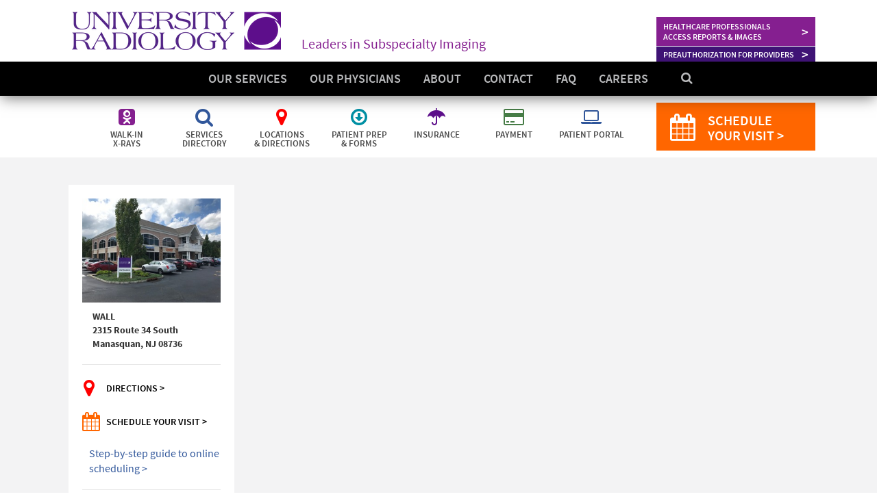

--- FILE ---
content_type: text/html; charset=utf-8
request_url: https://www.universityradiology.com/locations/wall
body_size: 9110
content:
<!DOCTYPE html>
<html>
<head>
  <title>Imaging Center Wall NJ | University Radiology</title>
  <link rel="stylesheet" media="all" href="/assets/application-0620f81676b00c52f7cdc15431b632926962a9de755bd65d688e7c79c4051f4f.css" data-turbolinks-track="true" />
  <script src="/assets/application-1c798f8d285ed78ca49a1839b92025d173395374d7cc0b950dbf7a8b7195b1d7.js" data-turbolinks-track="true"></script>
  <script type="text/javascript" src="//translate.google.com/translate_a/element.js?cb=googleTranslateElementInit" async="async"></script>
  <meta name="csrf-param" content="authenticity_token" />
<meta name="csrf-token" content="L4uu92/0JiUmAfHHtRk+mKXbVxcm2mpabYQE7hfL7xVAPhd0Kmu5v0e6Cd2DaPqwF0xAKOVOwqGkx716wUAtkA==" />
  <meta name="keywords" content="Teleradiology, final reports, preliminary reports, radiology reports, subspecialty radiology interpretations, musculoskeletal, MSK, Cardiac CTA, Body imaging, General imaging, neuroradiology, Breast MR diagnostic imaging, MRI, CT, PET/CT, teleradiologists, radiologists, hospital radiology, imaging centers, radiology groups, nighttime radiology/teleradiology, daytime radiology/teleradiology, second opinion radiology, mobile x-ray,  radiology quality , teleradiology services" />

    <meta name="description" content="Schedule an appointment online for our Wall NJ location.  At this location we offer MRIs and MRA (MR Angiography)s." />

  <meta http-equiv="Content-Security-Policy" content="upgrade-insecure-requests">
  <meta name="google-site-verification" content="vKb8jqB7a-9Xy-Hv1X7WKc1HYAJHpr6tOf8kVyOhV9Q" />
  <!--[if lt IE 9]>
  <script src="//cdnjs.cloudflare.com/ajax/libs/html5shiv/r29/html5.min.js">
  </script>
<![endif]-->

  <meta name='viewport' content='width=device-width, initial-scale=1.0'>
  <meta name="format-detection" content="telephone=no">

  <!-- Google tag (gtag.js) -->
  <script async src="https://www.googletagmanager.com/gtag/js?id=UA-97312633-1"></script>
  <script>
    window.dataLayer = window.dataLayer || [];
    function gtag(){dataLayer.push(arguments);}
    gtag('js', new Date());

    gtag('config', 'UA-97312633-1');
  </script>

  <script> <!-- Townsqure GTM code -->
    (function(w,d,s,l,i){w[l]=w[l]||[];w[l].push({'gtm.start':
    new Date().getTime(),event:'gtm.js'});var f=d.getElementsByTagName(s)[0],
    j=d.createElement(s),dl=l!='dataLayer'?'&l='+l:'';j.async=true;j.src=
    'https://www.googletagmanager.com/gtm.js?id='+i+dl;f.parentNode.insertBefore(j,f);
    })(window,document,'script','dataLayer','GTM-T8NM49J');
  </script>

  <!-- new tags for Google GA4 -->
  <script async src="https://www.googletagmanager.com/gtag/js?id=G-PXY895K1TE"></script>
  <script>
    window.dataLayer = window.dataLayer || [];
    function gtag(){dataLayer.push(arguments);}
    gtag('js', new Date());

    gtag('config', 'G-PXY895K1TE');
  </script>
</head>
<body>

  <noscript> <!-- Townsquare GTM code -->
    <iframe src="https://www.googletagmanager.com/ns.html?id=GTM-T8NM49J" height: "0" width: "0" style: "display: none; visibility: hidden;">
    </iframe>
  </noscript>

  <header id='header-desktop'>
<div id='icon-bar'>
<div class='navbar-icons mobile-only'>
<div class='mobile-icon-row'>
<a href='/walk-in-hours'>
<div class='icon-group'>
<div class='icon-wrapper'>
<span class='icon-half'>
<span class='fa fa-odnoklassniki-square'></span>
</span>
<span class='text-half'>
<span class='text'>
Walk-in X-rays
</span>
</span>
</div>
</div>
</a>
</div>
<div class='mobile-icon-row'>
<a href='/directory'>
<div class='icon-group'>
<div class='icon-wrapper'>
<span class='icon-half'>
<span class='fa fa-search'></span>
</span>
<span class='text-half'>
<span class='text'>
Services Directory
</span>
</span>
</div>
</div>
</a>
</div>
<div class='mobile-icon-row'>
<a href='/locations'>
<div class='icon-group'>
<div class='icon-wrapper'>
<span class='icon-half'>
<span class='fa fa-map-marker'></span>
</span>
<span class='text-half'>
<span class='text'>Locations &amp; Directions</span>
</span>
</div>
</div>
</a>
</div>
<div class='mobile-icon-row'>
<a href='/prep'>
<div class='icon-group'>
<div class='icon-wrapper'>
<span class='icon-half'>
<span class='fa fa-arrow-circle-o-down'></span>
</span>
<span class='text-half'>
<span class='text'>Patient Prep &amp; Forms</span>
</span>
</div>
</div>
</a>
</div>
<div class='mobile-icon-row'>
<a href='/insurance'>
<div class='icon-group'>
<div class='icon-wrapper'>
<span class='icon-half'>
<span class='fa fa-umbrella'></span>
</span>
<span class='text-half'>
<span class='text'>
Insurance
</span>
</span>
</div>
</div>
</a>
</div>
<div class='mobile-icon-row'>
<a href='https://www.royalsolutionsgroup.com/router/urg/quickpay' target='_blank'>
<div class='icon-group'>
<div class='icon-wrapper'>
<span class='icon-half'>
<span class='fa fa-credit-card'></span>
</span>
<span class='text-half'>
<span class='text'>
Payment
</span>
</span>
</div>
</div>
</a>
</div>
<div class='mobile-icon-row'>
<a href='https://myhealth.universityradiology.com' target='_blank'>
<div class='icon-group'>
<div class='icon-wrapper'>
<span class='icon-half'>
<span class='fa fa-laptop'></span>
</span>
<span class='text-half'>
<span class='text'>
Patient Portal
</span>
</span>
</div>
</div>
</a>
</div>
</div>
<div class='navbar-icons desktop-only'>
<a href='/walk-in-hours'>
<div class='icon-group'>
<div class='icon-wrapper'>
<div class='icon-half'>
<span class='fa fa-odnoklassniki-square'></span>
</div>
<div class='text-half'>
<span class='text'>
Walk-in
<br>
X-rays
</span>
</div>
</div>
</div>
</a>
<a href='/directory'>
<div class='icon-group'>
<div class='icon-wrapper'>
<div class='icon-half'>
<span class='fa fa-search'></span>
</div>
<div class='text-half'>
<span class='text'>
Services
<br>
Directory
</span>
</div>
</div>
</div>
</a>
<a href='/locations'>
<div class='icon-group'>
<div class='icon-wrapper'>
<div class='icon-half'>
<span class='fa fa-map-marker'></span>
</div>
<div class='text-half'>
<span class='text'>
Locations
<br>
&amp; Directions
</span>
</div>
</div>
</div>
</a>
<a href='/prep'>
<div class='icon-group'>
<div class='icon-wrapper'>
<div class='icon-half'>
<span class='fa fa-arrow-circle-o-down'></span>
</div>
<div class='text-half'>
<span class='text'>
Patient Prep
<br>
&amp; Forms
</span>
</div>
</div>
</div>
</a>
<a href='/insurance'>
<div class='icon-group'>
<div class='icon-wrapper'>
<div class='icon-half'>
<span class='fa fa-umbrella'></span>
</div>
<div class='text-half'>
<span class='text'>
Insurance
</span>
</div>
</div>
</div>
</a>
<a href='https://www.royalsolutionsgroup.com/router/urg/quickpay' target='_blank'>
<div class='icon-group'>
<div class='icon-wrapper'>
<div class='icon-half'>
<span class='fa fa-credit-card'></span>
</div>
<div class='text-half'>
<span class='text'>
Payment
</span>
</div>
</div>
</div>
</a>
<a href='https://myhealth.universityradiology.com' target='_blank'>
<div class='icon-group'>
<div class='icon-wrapper'>
<div class='icon-half'>
<span class='fa fa-laptop'></span>
</div>
<div class='text-half'>
<span class='text'>
Patient Portal
</span>
</div>
</div>
</div>
</a>
<a target="_blank" href="https://urg.opendr.com"><span style='display: inline-block; float: right; width: 232px; height: 70px; background-color: #ff6600; color: white; text-align: initial;'>
<span class='fa fa-calendar' style='color: white; font-size: 40px; position: relative; left: 20px; top: 10px;'></span>
<div style='font-size: 20px; font-weight: 600; line-height: 110%; display: inline-block; position: relative; left: 35px; top: 15px;'>
SCHEDULE
<br>
YOUR VISIT &gt;
</div>
</span>
</a></div>
</div>

<div id='navbar-shadow'></div>
<div class='navbar navbar-inverse navbar-fixed-top' id='header-top' role='navigation'>
<div id='logo-bar'>
<div id='logo-bar-content'>
<div id='logo-wrapper'>
<div id='univrad-logo'>
<a href="/"><img alt="University Radiology" src="/assets/URG_logo_2017_small-785c7a1da336f93a348dc76fd095c45cf2c6830eb742a592acbe9afe167fbb2b.png" /></a>
<span>Leaders in Subspecialty Imaging</span>
</div>
</div>
<span>
<a href='/reports_and_images'>
<div id='healthcare-profs'>
<p>
<span class='semibold'>Healthcare Professionals</span>
<br>
Access Reports &amp; Images
</p>
<span style='position: absolute; right: 10px; font-size: 160%;'>&gt;</span>
</div>
</a>
<a href='/preauth'>
<div id='preauth-header'>
<p>
<span class='semibold'>PreAuthorization for Providers</span>
</p>
<span style='position: absolute; right: 10px; font-size: 160%;'>&gt;</span>
</div>
</a>
</span>
</div>
</div>
<div class='container navbar-container'>
<nav id='main-nav'>
<div class='navbar-header'>
<button class='navbar-toggle' data-target='#navbar-top' data-toggle='collapse' type='button'>
<span class='sr-only'>Toggle navigation</span>
<span class='icon-bar'></span>
<span class='icon-bar'></span>
<span class='icon-bar'></span>
</button>
</div>
<div class='collapse navbar-collapse' id='navbar-top'>
<ul class='nav navbar-nav'>
<li class='hover-dropdown'>
<a id="services-tab" href="#">Our Services</a>
<div class='dropdown-menu split-dropdown' data-tab='services'>
<div class='list'>
<h4>Services</h4>
<ul class='uppercase'>
<li><a href="/pet">PET-CT</a></li>
<li><a href="/mri">MRI &amp; MRA (MR Angiography)</a></li>
<li>
<ul>
<li><a href="/ct">CT &amp; CTA (CT Angiography)</a></li>
<li><a href="/heartflow_analysis"> - Heartflow Analysis</a></li>
</ul>
</li>
<li><a href="/ultrasound">Ultrasound</a></li>
<li><a href="/womens_imaging/digital_mammography">Mammography</a></li>
<li>
<span>DXA</span>
<ul>
<li><a href="/screening_dexa_bone">- Bone Densitometry</a></li>
<li><a href="/body_composition_dxa">- Body Composition Analysis</a></li>
</ul>
</li>
<li><a href="/nuclear">Nuclear Medicine</a></li>
<li><a href="/diagnostic_xray">Diagnostic X-ray</a></li>
<li><a href="/screening">Screening Programs for Health</a></li>
<li>
<span>Treatments And Procedures</span>
<ul>
<li><a href="/interventional_radiology/uterine_fibroid_embolization">- Uterine Fibroid Embolization (UFE)</a></li>
<li><a href="/interventional_radiology/prostate_artery_embolization">- Prostatic  Artery Embolization (PAE)</a></li>
<li><a href="/interventional_radiology/thyroid_neck_biopsy">- Thyroid / neck biopsy</a></li>
<li><a href="/interventional_radiology/radio_frequency_ablation">- Radio Frequence Ablation (RFA)</a></li>
</ul>
</li>
</ul>
<div class='list'>
<h4>Subspecialties</h4>
<ul>
<li><a href="/neuroradiology">Neuroradiology / Neuro MRI</a></li>
<li><a href="/orthopedic_mri">Orthopedic &amp; Body MRI</a></li>
<li><a href="/interventional_radiology">Interventional Radiology</a></li>
<li><a href="/pediatric_imaging">Pediatric Radiology</a></li>
<li><a href="/nuclear">Nuclear Medicine &amp; PET-CT</a></li>
<li><a href="/vein_center">Vein Center</a></li>
<li>
<a href="/womens_imaging">Women&#39;s Imaging</a>
<ul>
<li><a href="/womens_imaging/digital_mammography">- Digital Mammography</a></li>
<li><a href="/womens_imaging/3d_mammography">- 3D Mammography</a></li>
<li><a href="/womens_imaging/breast_density">- Breast Density</a></li>
<li><a href="/womens_imaging/breast_ultrasound">- Breast Ultrasound</a></li>
<li><a href="/womens_imaging/breast_mri">- Breast MRI</a></li>
<li><a href="/womens_imaging/breast_biopsy">- Breast Biopsy</a></li>
<li><a href="/womens_imaging/breast_cyst_aspiration">- Ultrasound-Guided Breast Cyst Aspiration</a></li>
<li><a href="/womens_imaging/bone_density">- Bone Density (DXA)</a></li>
</ul>
</li>
<li><a href="https://clinicaltrialsimagingnetwork.com/">CLINICAL TRIALS IMAGING / RESEARCH</a></li>
<li><a href="/sports_partnerships">SPORTS PARTNERSHIPS</a></li>
</ul>
</div>
</div>
</div>
</li>
<li class='hover-dropdown'>
<a id="doctors-tab" href="/doctors">Our Physicians</a>
<ul class='dropdown-menu uppercase'>
<li class='no-border'><a href="/doctors">Alphabetically</a></li>
<li><a href="/doctors/by_subspecialty">By Subspecialty</a></li>
<li><a href="/doctors/fellowships">Fellowship Programs Attended</a></li>
<li><a href="/doctors/academic_appointments">Academic Appointments</a></li>
<li><a href="/doctors/publications">Publications and Presentations</a></li>
</ul>
</li>
<li><a id="about-tab" href="/about">About</a></li>
<li><a id="contact-tab" href="/contact">Contact</a></li>
<li><a id="faq-tab" href="/faq">FAQ</a></li>
<li><a id="career-tab" href="/careers">Careers</a></li>
<li id='search'>
<a href='#'>
<span class='fa fa-search' id='search-icon'></span>
</a>
</li>
</ul>
</div>
</nav>
</div>
<div id='search-box' style='background-color: #aaa; width: 100%; display: none;'>
<form action='/search'>
<span class='fa fa-search' style='font-size: 40px; color: #fff; margin-left: 7.5%;'></span>
<input id='search-box-input' name='search' placeholder='Enter Search Term' type='text'>
</form>
</div>
</div>
</header>

  <div class='mp-menu' id='mp-menu'>
<div class='mp-level mp-level-1'>
<ul>
<li><a href="/locations">LOCATIONS</a></li>
<li>
<a href="#">SERVICES</a>
<div class='mp-level mp-level-2'>
<a class="mp-back" href="#">back</a>
<ul>
<li class='header'><a href="#">SERVICES</a></li>
<li><a href="/pet">PET-CT</a></li>
<li><a href="/mri">MRI &amp; MRA (MR ANGIOGRAPHY)</a></li>
<li><a href="/ct">CT &amp; CTA (CT ANGIOGRAPHY)</a></li>
<li><a href="/heartflow_analysis"> - HEARTFLOW ANALYSIS</a></li>
<li><a href="/ultrasound">ULTRASOUND</a></li>
<li><a href="/womens_imaging/digital_mammography">MAMMOGRAPHY</a></li>
<li><a href="/screening_dexa_bone">DXA</a></li>
<li><a href="/screening_dexa_bone">- BONE DENSITOMETRY</a></li>
<li><a href="/body_composition_dxa">- BODY COMPOSITION ANALYSIS</a></li>
<li><a href="/nuclear">NUCLEAR MEDICINE</a></li>
<li><a href="/diagnostic_xray">DIAGNOSTIC X-RAY</a></li>
<li><a href="/screening">SCREENING PROGRAMS FOR HEALTH</a></li>
<li><a href="/ct">TREATMENTS &amp; PROCEDURES</a></li>
<ul>
<li><a href="/interventional_radiology/uterine_fibroid_embolization">- UTERINE FIBROID EMBOLIZATION</a></li>
<li><a href="/interventional_radiology/prostate_artery_embolization">- PROSTATIC ARTERY EMBOLIZATION</a></li>
<li><a href="/interventional_radiology/thyroid_neck_biopsy">- THYROID / NECK BIOPSY</a></li>
<li><a href="/interventional_radiology/radio_frequency_ablation">- RADIO FREQUENCY ABLATION (RFA)</a></li>
</ul>
</ul>
</div>
</li>
<li>
<a href="#">SUBSPECIALTIES</a>
<div class='mp-level mp-level-2'>
<a class="mp-back" href="#">back</a>
<ul>
<li><a href="/neuroradiology">NEURORADIOLOGY / NEURO MRI</a></li>
<li><a href="/orthopedic_mri">ORTHOPEDIC &amp; BODY MRI</a></li>
<li><a href="/interventional_radiology">INTERVENTIONAL RADIOLOGY</a></li>
<li><a href="/pediatric_imaging">PEDIATRIC RADIOLOGY</a></li>
<li><a href="/nuclear">NUCLEAR MEDICINE &amp; PET-CT</a></li>
<li><a href="/vein_center">VEIN CENTER</a></li>
<li>
<a href="/womens_imaging">WOMEN&#39;S IMAGING</a>
<ul>
<li><a href="/womens_imaging/digital_mammography">- DIGITAL MAMMOGRAPHY</a></li>
<li><a href="/womens_imaging/3d_mammography">- 3D MAMMOGRAPHY</a></li>
<li><a href="/womens_imaging/breast_density">- BREAST DENSITY</a></li>
<li><a href="/womens_imaging/breast_ultrasound">- BREAST ULTRASOUND</a></li>
<li><a href="/womens_imaging/breast_mri">- BREAST MRI</a></li>
<li><a href="/womens_imaging/breast_biopsy">- BREAST BIOPSY</a></li>
<li><a href="/womens_imaging/breast_cyst_aspiration">- ULTRASOUND-GUIDED BREAST CYST ASPIRATION</a></li>
<li><a href="/womens_imaging/bone_density">- BONE DENSITY (DXA)</a></li>
</ul>
</li>
<li><a href="https://clinicaltrialsimagingnetwork.com/">CLINICAL TRIALS IMAGING / RESEARCH</a></li>
<li><a href="/sports_partnerships">SPORTS PARTNERSHIPS</a></li>
</ul>
</div>
</li>
<li>
<a href="#">OUR PHYSICIANS</a>
<div class='mp-level mp-level-2'>
<a class="mp-back" href="#">back</a>
<ul>
<li><a href="/doctors">ALPHABETICALLY</a></li>
<li><a href="/doctors/by_subspecialty">BY SUBSPECIALTY</a></li>
<li><a href="/doctors/fellowships">FELLOWSHIP PROGRAMS ATTENDED</a></li>
<li><a href="/doctors/academic_appointments">ACADEMIC APPOINTMENTS</a></li>
<li><a href="/doctors/publications">PUBLICATIONS AND PRESENTATIONS</a></li>
</ul>
</div>
</li>
<li><a href="/about">ABOUT</a></li>
<li><a href="/contact">CONTACT</a></li>
<li><a href="/faq">FAQ</a></li>
<li><a href="/careers">CAREERS</a></li>
<li><a style="background-color: rgb( 94, 42, 117 )" href="/reports_and_images">HEALTHCARE PROFESSIONALS<br/>ACCESS REPORTS & IMAGES</a></li>
<li><a style="background-color: rgb( 52, 32, 109 )" href="/preauth">PREAUTHORIZATION FOR PROVIDERS</a></li>
</ul>
</div>
</div>
<nav class='navbar navbar-default navbar-fixed-top' id='header-mobile' role='navigation'>
<div id='logo-bar'>
<a id="univrad-logo" href="/"><img alt="University Radiology" src="/assets/URG_logo_2017_small-785c7a1da336f93a348dc76fd095c45cf2c6830eb742a592acbe9afe167fbb2b.png" /></a>
</div>
<div class='container-fluid'>
<div class='navbar-header'>
<button class='menu-trigger navbar-toggle collapsed' id='trigger'>
<span class='sr-only'>Toggle Navigation</span>
<span class='icon-bar'></span>
<span class='icon-bar'></span>
<span class='icon-bar'></span>
</button>
</div>
</div>
<a target="_blank" href="https://urg.opendr.com"><div style='background-color: #ff6600;'>
<span class='fa fa-calendar' style='color: white; font-size: 40px; position: relative; left: 40px; padding: 10px 0px;'></span>
<span style='color: white; font-weight: bold; position: relative; left: 60px; font-size: 20px; top: -5px;'>
SCHEDULE YOUR VISIT &gt;
</span>
</div>
</a></nav>


  <div id='mp-pusher' class='mp-pusher'>
    <div id='main-content' style=" " class="  ">
      <div id="search-results"><gcse:searchresults></gcse:searchresults></div>
      <div class='container'>
        <!-- notice and alert are for devise -->

        
        <div class='row page-content'>
<div class='col-left' style='width: 262px;'>
<div id='location-details'><div class='white-well'>
<img alt="Wall" style="width: 100%;" src="/images/locations/IMG_1968_medium.jpg?1533239890" />
<p class='bold' style='margin-left: 15px;'>
WALL
<br>
2315 Route 34 South
<br>
Manasquan, NJ 08736
<br>
</p>
<hr>
<a class='scheduling-link' href='https://www.google.com/maps/place/University+Radiology/@40.1378484,-74.0937378,17z/data=!3m1!4b1!4m5!3m4!1s0x0:0x777a78e22f2f7804!8m2!3d40.1378484!4d-74.0915491' onclick="gtag( 'event', 'directions_request', { 'office_location': 'Wall' });" target='_blank'>
<div class='icon-group'>
<div class='icon'>
<span class='fa fa-map-marker'></span>
</div>
<div class='text'>
<span style='padding-left: 5px;'>Directions &gt;</span>
</div>
</div>
</a>
<a class='scheduling-link' href='https://urg.opendr.com' target='_blank'>
<div class='icon-group'>
<div class='icon'>
<span class='fa fa-calendar' style='color: #ff6600;'></span>
</div>
<div class='text'>
<span style='padding-left: 5px;'>Schedule Your Visit &gt;</span>
</div>
</div>
</a>
<div style='font-size: 16px; margin-left: 10px;'>
<a href='/pdf/URG_online_scheduling.pdf' target='_blank'>Step-by-step guide to online scheduling &gt;</a>
</div>
<hr>
<p>
<strong>SCHEDULING / INFORMATION</strong>
<strong>
<a href='tel:732-390-0033'>732-390-0033</a>
</strong>
<hr style='margin-top: 0px; margin-bottom: 0px;'>
<strong>WALL</strong>
<br>
<strong>
<a href='tel:732-452-3700'>732-452-3700</a>
</strong>
<i style='padding-left: 3px;'>Phone</i>
<br>
<strong>732-452-3701</strong>
<i style='padding-left: 3px;'>Fax</i>
</p>
<hr>
<strong>
OFFICE HOURS
<dl class='hours' style='overflow-x: hidden'>
<dt>8:00 – 4:30</dt>
<dd>Mon - Fri</dd>
</dl>
</strong>
<br>
<i style='font-size: 12px;'>
Hours are subject to change.
<br>
Individual services hours may vary.
</i>
</div>
<br>
<br>
<div id='services'>
<em>Services</em>
<ul class='services'>
<li>MRI</li>
<li>MRA (MR Angiography)</li>
</ul>
</div>
<style>
  .red-box {
    background-color: #d11947;
    padding: 20px;
  }
  
  .red-box p {
    color: white;
    margin-bottom: 15px;
  }
  
  .red-box p:last-child {
    margin-bottom: 0;
  }
</style>
</div>
</div>
<div class='col-center' style='width: calc( 1100px - 464px );'>
<div id='map-wrapper'>
<iframe allowfullscreen frameborder='0' height='450' src='https://www.google.com/maps/embed/v1/place?key=AIzaSyC88skRJ4GpjcnR_0R8saHla9QffFzdAG8&amp;q=2315%20Route%2034%20South%20%20Manasquan%20NJ' style='border: 0' width='600'></iframe>
</div>
</div>
</div>

      </div> <!-- /container -->
    </div> <!-- /main-content -->
  </div> <!-- /mp-pusher -->

    <footer>
<div class='mobile-only' id='mobile-phone-footer' style='font-size: 18px; color: white; position: fixed; bottom: 0; width: 100%; z-index: 10; opacity: 0.9; background-color: rgb( 43, 69, 133 );'>
<div id='mobile-footer-close' onclick="$( '#mobile-phone-footer' ).hide( )" style='float: right; margin: 10px;'>X</div>
<div id='mobile-footer-content' style='padding: 15px 30px;'>
<a href='tel:7323900033' style='color: white;'>
732.390.0033 &nbsp;&nbsp; SCHEDULING/INFORMATION
</a>
<br>
<br>
</div>
</div>
<div class='row footer-top desktop-only' style='padding: 10px 0px;'>
<div class='content'>
<div class='col-sm-4'>
<div class='phone'>
<span style='margin-left: -40px;'>
732.390.0033
<span style='font-weight: 350;'>SCHEDULING/INFORMATION</span>
</span>
</div>
</div>
<div class='col-sm-3 social-icons-wrapper'>
<div class='social-icons'>
<a href='http://www.facebook.com/UniversityRadiology' target='_blank'>
<span class='fa fa-facebook-official'></span>
</a>
<a href='http://instagram.com/universityradiology' target='_blank'>
<span class='fa fa-instagram'></span>
</a>
<a href='http://twitter.com/univrad' target='_blank'>
<span class='fa fa-twitter-square'></span>
</a>
<a href='http://www.linkedin.com/company/university-radiology' target='_blank'>
<span class='fa fa-linkedin-square'></span>
</a>
<a href='http://www.youtube.com/channel/UCzAofNvaFEAbVtjU9NCHosg' target='_blank'>
<span class='fa fa-youtube-square'></span>
</a>
</div>
</div>
<div class='col-sm-3'>
<div id='google_translate_desktop_element'></div>
</div>
</div>
</div>
<div class='row footer-top mobile-only'>
<div class='content social-icons' style='display: flex; justify-content: space-around;'>
<a href='http://www.facebook.com/UniversityRadiology' target='_blank'>
<span class='fa fa-facebook-official fa-2x'></span>
</a>
<a href='http://instagram.com/universityradiology' target='_blank'>
<span class='fa fa-instagram fa-2x'></span>
</a>
<a href='http://twitter.com/univrad' target='_blank'>
<span class='fa fa-twitter-square fa-2x'></span>
</a>
<a href='http://www.linkedin.com/company/university-radiology' target='_blank'>
<span class='fa fa-linkedin-square fa-2x'></span>
</a>
<a href='http://www.youtube.com/channel/UCzAofNvaFEAbVtjU9NCHosg' target='_blank'>
<span class='fa fa-youtube-square fa-2x'></span>
</a>
</div>
<br>
<div class='content' style='display: flex; justify-content: space-around;'>
<div class='col-sm-6 forms'>
<br>
</div>
<div class='col-sm-6 footer-links'>
<div id='google_translate_mobile_element'></div>
</div>
</div>
</div>
<div class='row footer-mid-top' style='padding-bottom: 20px;'>
<div class='content'>
<div class='col-sm-7'>
<div class='row'>
<div class='col-sm-6'>
<h4 class='uppercase' style='color: white;'>Services</h4>
<ul>
<li><a href="/pet">PET-CT</a></li>
<li><a href="/mri">MRI &amp; MRA</a></li>
<li><a href="/ct">CT &amp; CTA</a></li>
<li><a href="/ultrasound">Ultrasound</a></li>
<li><a href="/screening_dexa_bone">DXA - Bone Densitometry</a></li>
<li><a href="/nuclear">Nuclear Medicine</a></li>
<li><a href="/diagnostic_xray">Diagnostic X-ray</a></li>
<li><a href="/screening">Screening Programs for Health</a></li>
</ul>
</div>
<div class='col-sm-6'>
<h4 class='uppercase' style='color: white;'>Subspecialties</h4>
<ul>
<li><a href="/neuroradiology">Neuroradiology/Neuro MRI</a></li>
<li><a href="/orthopedic_mri">Orthopedic &amp; Body MRI</a></li>
<li><a href="/interventional_radiology">Interventional Radiology</a></li>
<li><a href="/pediatric_imaging">Pediatric Radiology</a></li>
<li><a href="/nuclear">Nuclear Medicine &amp; PET-CT</a></li>
<li><a href="/vein_center">Vein Center</a></li>
<li><a href="/womens_imaging">Women&#39;s Diagnostics</a></li>
</ul>
</div>
</div>
</div>
<div class='col-sm-5'>
<h4 class='uppercase' style='color: white;'>Locations</h4>
<div class='row'>
<div class='col-sm-6'>
<ul>
<li class='desktop-only'><a href="/locations?location=bedminster">Bedminster</a></li>
<li class='mobile-only'><a href="/locations/bedminster">Bedminster</a></li>
<li class='desktop-only'><a href="/locations?location=bridgewater">Bridgewater</a></li>
<li class='mobile-only'><a href="/locations/bridgewater">Bridgewater</a></li>
<li class='desktop-only'><a href="/locations?location=cherry-hill">Cherry Hill</a></li>
<li class='mobile-only'><a href="/locations/cherry-hill">Cherry Hill</a></li>
<li class='desktop-only'><a href="/locations?location=east-brunswick">East Brunswick</a></li>
<li class='mobile-only'><a href="/locations/east-brunswick">East Brunswick</a></li>
<li class='desktop-only'><a href="/locations?location=edison">Edison</a></li>
<li class='mobile-only'><a href="/locations/edison">Edison</a></li>
<li class='desktop-only'><a href="/locations?location=elizabeth">Elizabeth</a></li>
<li class='mobile-only'><a href="/locations/elizabeth">Elizabeth</a></li>
<li class='desktop-only'><a href="/locations?location=freehold">Freehold</a></li>
<li class='mobile-only'><a href="/locations/freehold">Freehold</a></li>
<li class='desktop-only'><a href="/locations?location=hillsborough-rte-206">Hillsborough (Rte. 206)</a></li>
<li class='mobile-only'><a href="/locations/hillsborough-rte-206">Hillsborough (Rte. 206)</a></li>
<li class='desktop-only'><a href="/locations?location=forked-river">Lacey</a></li>
<li class='mobile-only'><a href="/locations/forked-river">Lacey</a></li>
<li class='desktop-only'><a href="/locations?location=linden">Linden</a></li>
<li class='mobile-only'><a href="/locations/linden">Linden</a></li>
<li class='desktop-only'><a href="/locations?location=maplewood">Maplewood</a></li>
<li class='mobile-only'><a href="/locations/maplewood">Maplewood</a></li>
<li class='desktop-only'><a href="/locations?location=metuchen">Metuchen</a></li>
<li class='mobile-only'><a href="/locations/metuchen">Metuchen</a></li>
<li class='desktop-only'><a href="/locations?location=monroe">Monroe</a></li>
<li class='mobile-only'><a href="/locations/monroe">Monroe</a></li>
</ul>
</div>
<div class='col-sm-6'>
<ul>
<li class='desktop-only'><a href="/locations?location=moorestown">Moorestown</a></li>
<li class='mobile-only'><a href="/locations/moorestown">Moorestown</a></li>
<li class='desktop-only'><a href="/locations?location=neptune">Neptune</a></li>
<li class='mobile-only'><a href="/locations/neptune">Neptune</a></li>
<li class='desktop-only'><a href="/locations?location=nutley">Nutley</a></li>
<li class='mobile-only'><a href="/locations/nutley">Nutley</a></li>
<li class='desktop-only'><a href="/locations?location=oakhurst">Oakhurst</a></li>
<li class='mobile-only'><a href="/locations/oakhurst">Oakhurst</a></li>
<li class='desktop-only'><a href="/locations?location=point-pleasant">Point Pleasant</a></li>
<li class='mobile-only'><a href="/locations/point-pleasant">Point Pleasant</a></li>
<li class='desktop-only'><a href="/locations?location=riverdale">Riverdale</a></li>
<li class='mobile-only'><a href="/locations/riverdale">Riverdale</a></li>
<li class='desktop-only'><a href="/locations?location=somerset">Somerset - Veronica</a></li>
<li class='mobile-only'><a href="/locations/somerset">Somerset - Veronica</a></li>
<li class='desktop-only'><a href="/locations?location=somerset-worlds-fair">Somerset - Worlds Fair</a></li>
<li class='mobile-only'><a href="/locations/somerset-worlds-fair">Somerset - Worlds Fair</a></li>
<li class='desktop-only'><a href="/locations?location=teaneck">Teaneck</a></li>
<li class='mobile-only'><a href="/locations/teaneck">Teaneck</a></li>
<li class='desktop-only'><a href="/locations?location=tinton-falls">Tinton Falls</a></li>
<li class='mobile-only'><a href="/locations/tinton-falls">Tinton Falls</a></li>
<li class='desktop-only'><a href="/locations?location=wall">Wall</a></li>
<li class='mobile-only'><a href="/locations/wall">Wall</a></li>
<li class='desktop-only'><a href="/locations?location=warren">Warren</a></li>
<li class='mobile-only'><a href="/locations/warren">Warren</a></li>
</ul>
</div>
</div>
</div>
</div>
</div>
<div class='row footer-mid-bottom'>
<div class='content'>
<div class='col-sm-4'>
<h4 class='uppercase' style='color: white; font-weight: bold;'>Affiliations</h4>
<ul>
<li><a target="_blank" href="https://rwjms.rutgers.edu/">Rutgers Robert Wood Johnson Medical School</a></li>
<li><a target="_blank" href="https://www.rwjbh.org/">RWJBarnabas Health</a></li>
<li><a target="_blank" href="https://www.newbridgehealth.org/">Bergen New Bridge Medical Center</a></li>
<li><a target="_blank" href="https://www.hunterdonhealthcare.org/">Hunterdon Healthcare</a></li>
<li><a target="_blank" href="https://www.jerseyshoreuniversitymedicalcenter.com/JSUMC/index.cfm">Jersey Shore University Medical Center</a></li>
<li><a target="_blank" href="https://www.rwjbh.org/monmouth-medical-center/">Monmouth Medical Center</a></li>
<li><a target="_blank" href="https://www.rwjbh.org/monmouth-medical-center-southern-campus">Monmouth Medical Center Southern Campus</a></li>
<li><a target="_blank" href="https://www.universityradiology.com/locations/hospitals/raritan-bay-medical-center-old-bridge-division">Hackensack Meridian Old Bridge Medical Center</a></li>
<li><a target="_blank" href="https://www.universityradiology.com/locations/hospitals/raritan-bay-medical-center-perth-amboy-division">Hackensack Meridian Raritan Bay Medical Center</a></li>
<li><a target="_blank" href="https://www.saintpetershcs.com/">Saint Peter&#39;s Healthcare System</a></li>
<li><a target="_blank" href="https://trinitasrmc.org/">Trinitas Regional Medical Center</a></li>
</ul>
</div>
<div class='col-sm-4'>
<ul>
<h4 class='uppercase' style='color: white; font-weight: bold;'>Notices</h4>
<li><a href="pdf/Appointment Policy.pdf">Appointment Policy</a></li>
<li><a href="https://www.universityradiology.com/coronavirus_update">COVID-19</a></li>
<li><a target="_blank" href="/pdf/URG_compliance_policy.pdf">Compliance Policy</a></li>
<li><a target="_blank" href="/pdf/MRI Safety Training for First Responders.pdf">Information for First Responders</a></li>
<li><a target="_blank" href="/pdf/URG_language_assistance.pdf">Language Assistance Services</a></li>
<li class='desktop-only'><a target="_blank" href="/notice-of-nondiscrimination.pdf">Nondiscrimination Statement</a></li>
<li class='mobile-only'><a target="_blank" href="/notice-of-nondiscrimination-mobile.pdf">Nondiscrimination Statement</a></li>
<li><a target="_blank" href="/pdf/notice_of_privacy_practices.pdf">Notice of Privacy Practices</a></li>
<li><a target="_blank" href="pdf/URG_NSA_disclosure.pdf">No Surprises Act</a></li>
<li><a target="_blank" href="/pdf/Patient Code of Conduct.pdf">Patient Code of Conduct</a></li>
<li><a target="_blank" href="/pdf/Patient_Rights.pdf">Patient Rights Statement</a></li>
<li><a target="_blank" href="https://www.cigna.com/legal/compliance/machine-readable-files">Transparency in Coverage</a></li>
</ul>
</div>
<div class='col-sm-4 sidebar' style='position: relative; height: 100%;'>
<ul>
<li>
We Practice Radiation Safety:
<br>
<a href='http://www.imagewisely.org/' target='_blank'>
ImageWisely&reg;
</a>
<a href='http://www.imagegently.org/' target='_blank'>
ImageGently&reg;
</a>
<br>
<br>
A practice member of
<br>
<a href='https://www.strategicradiology.org/member-practices/7292/patients' target='_blank'>
<img class="img-responsive" style="max-width: 75%;" src="/assets/srlogo_horizontal_notrademark-065d5c46c7a043e8db72f8634deac5d9d5c6b6c47068510947b47de1edf08911.png" alt="Srlogo horizontal notrademark" />
</a>
</li>
</ul>
<div class='bottom-wrap'>
<div style='bottom: 60px; position: static;'>
&copy;
2026
University Radiology
</div>
<br>
<div style='color: white; bottom: 30px; position: static;'>
<div class='top-link'>Back to top &#62;</div>
</div>
</div>
</div>
</div>
</div>
<div class='row footer-bottom mobile-only' style='height: 104px;'></div>
</footer>
<script>
  $( document ).ready( function( ) {
    $( '#medallion-slider' ).slick({
      dots: true,
      slidesToShow: 4,
      slidesToScroll: 2,
      infinite: true,
      arrows: false,
      dots: true,
      appendDots: $( '#medallion-slider' ),
    });
  
    $( '#social-media-slider' ).slick({
      dots: true,
      slidesToShow: 3,
      slidesToScroll: 2,
      infinite: true,
      arrows: false,
      dots: true,
      appendDots: $( '#social-media-slider' ),
    });
  });
</script>

</body>
</html>


--- FILE ---
content_type: text/css
request_url: https://www.universityradiology.com/assets/application-0620f81676b00c52f7cdc15431b632926962a9de755bd65d688e7c79c4051f4f.css
body_size: 326417
content:
/*!
 * Bootstrap v3.3.7 (http://getbootstrap.com)
 * Copyright 2011-2016 Twitter, Inc.
 * Licensed under MIT (https://github.com/twbs/bootstrap/blob/master/LICENSE)
 *//*! normalize.css v3.0.3 | MIT License | github.com/necolas/normalize.css */html{font-family:sans-serif;-ms-text-size-adjust:100%;-webkit-text-size-adjust:100%}body{margin:0}article,aside,details,figcaption,figure,footer,header,hgroup,main,menu,nav,section,summary{display:block}audio,canvas,progress,video{display:inline-block;vertical-align:baseline}audio:not([controls]){display:none;height:0}[hidden],template{display:none}a{background-color:transparent}a:active,a:hover{outline:0}abbr[title]{border-bottom:1px dotted}b,strong{font-weight:bold}dfn{font-style:italic}h1{font-size:2em;margin:0.67em 0}mark{background:#ff0;color:#000}small{font-size:80%}sub,sup{font-size:75%;line-height:0;position:relative;vertical-align:baseline}sup{top:-0.5em}sub{bottom:-0.25em}img{border:0}svg:not(:root){overflow:hidden}figure{margin:1em 40px}hr{box-sizing:content-box;height:0}pre{overflow:auto}code,kbd,pre,samp{font-family:monospace, monospace;font-size:1em}button,input,optgroup,select,textarea{color:inherit;font:inherit;margin:0}button{overflow:visible}button,select{text-transform:none}button,html input[type="button"],input[type="reset"],input[type="submit"]{-webkit-appearance:button;cursor:pointer}button[disabled],html input[disabled]{cursor:default}button::-moz-focus-inner,input::-moz-focus-inner{border:0;padding:0}input{line-height:normal}input[type="checkbox"],input[type="radio"]{box-sizing:border-box;padding:0}input[type="number"]::-webkit-inner-spin-button,input[type="number"]::-webkit-outer-spin-button{height:auto}input[type="search"]{-webkit-appearance:textfield;box-sizing:content-box}input[type="search"]::-webkit-search-cancel-button,input[type="search"]::-webkit-search-decoration{-webkit-appearance:none}fieldset{border:1px solid #c0c0c0;margin:0 2px;padding:0.35em 0.625em 0.75em}legend{border:0;padding:0}textarea{overflow:auto}optgroup{font-weight:bold}table{border-collapse:collapse;border-spacing:0}td,th{padding:0}/*! Source: https://github.com/h5bp/html5-boilerplate/blob/master/src/css/main.css */@media print{*,*:before,*:after{background:transparent !important;color:#000 !important;box-shadow:none !important;text-shadow:none !important}a,a:visited{text-decoration:underline}a[href]:after{content:" (" attr(href) ")"}abbr[title]:after{content:" (" attr(title) ")"}a[href^="#"]:after,a[href^="javascript:"]:after{content:""}pre,blockquote{border:1px solid #999;page-break-inside:avoid}thead{display:table-header-group}tr,img{page-break-inside:avoid}img{max-width:100% !important}p,h2,h3{orphans:3;widows:3}h2,h3{page-break-after:avoid}.navbar{display:none}.btn>.caret,.dropup>.btn>.caret{border-top-color:#000 !important}.label{border:1px solid #000}.table{border-collapse:collapse !important}.table td,.table th{background-color:#fff !important}.table-bordered th,.table-bordered td{border:1px solid #ddd !important}}@font-face{font-family:'Glyphicons Halflings';src:url("/assets/bootstrap/glyphicons-halflings-regular-13634da87d9e23f8c3ed9108ce1724d183a39ad072e73e1b3d8cbf646d2d0407.eot");src:url("/assets/bootstrap/glyphicons-halflings-regular-13634da87d9e23f8c3ed9108ce1724d183a39ad072e73e1b3d8cbf646d2d0407.eot?#iefix") format("embedded-opentype"),url("/assets/bootstrap/glyphicons-halflings-regular-fe185d11a49676890d47bb783312a0cda5a44c4039214094e7957b4c040ef11c.woff2") format("woff2"),url("/assets/bootstrap/glyphicons-halflings-regular-a26394f7ede100ca118eff2eda08596275a9839b959c226e15439557a5a80742.woff") format("woff"),url("/assets/bootstrap/glyphicons-halflings-regular-e395044093757d82afcb138957d06a1ea9361bdcf0b442d06a18a8051af57456.ttf") format("truetype"),url("/assets/bootstrap/glyphicons-halflings-regular-42f60659d265c1a3c30f9fa42abcbb56bd4a53af4d83d316d6dd7a36903c43e5.svg#glyphicons_halflingsregular") format("svg")}.glyphicon{position:relative;top:1px;display:inline-block;font-family:'Glyphicons Halflings';font-style:normal;font-weight:normal;line-height:1;-webkit-font-smoothing:antialiased;-moz-osx-font-smoothing:grayscale}.glyphicon-asterisk:before{content:"\002a"}.glyphicon-plus:before{content:"\002b"}.glyphicon-euro:before,.glyphicon-eur:before{content:"\20ac"}.glyphicon-minus:before{content:"\2212"}.glyphicon-cloud:before{content:"\2601"}.glyphicon-envelope:before{content:"\2709"}.glyphicon-pencil:before{content:"\270f"}.glyphicon-glass:before{content:"\e001"}.glyphicon-music:before{content:"\e002"}.glyphicon-search:before{content:"\e003"}.glyphicon-heart:before{content:"\e005"}.glyphicon-star:before{content:"\e006"}.glyphicon-star-empty:before{content:"\e007"}.glyphicon-user:before{content:"\e008"}.glyphicon-film:before{content:"\e009"}.glyphicon-th-large:before{content:"\e010"}.glyphicon-th:before{content:"\e011"}.glyphicon-th-list:before{content:"\e012"}.glyphicon-ok:before{content:"\e013"}.glyphicon-remove:before{content:"\e014"}.glyphicon-zoom-in:before{content:"\e015"}.glyphicon-zoom-out:before{content:"\e016"}.glyphicon-off:before{content:"\e017"}.glyphicon-signal:before{content:"\e018"}.glyphicon-cog:before{content:"\e019"}.glyphicon-trash:before{content:"\e020"}.glyphicon-home:before{content:"\e021"}.glyphicon-file:before{content:"\e022"}.glyphicon-time:before{content:"\e023"}.glyphicon-road:before{content:"\e024"}.glyphicon-download-alt:before{content:"\e025"}.glyphicon-download:before{content:"\e026"}.glyphicon-upload:before{content:"\e027"}.glyphicon-inbox:before{content:"\e028"}.glyphicon-play-circle:before{content:"\e029"}.glyphicon-repeat:before{content:"\e030"}.glyphicon-refresh:before{content:"\e031"}.glyphicon-list-alt:before{content:"\e032"}.glyphicon-lock:before{content:"\e033"}.glyphicon-flag:before{content:"\e034"}.glyphicon-headphones:before{content:"\e035"}.glyphicon-volume-off:before{content:"\e036"}.glyphicon-volume-down:before{content:"\e037"}.glyphicon-volume-up:before{content:"\e038"}.glyphicon-qrcode:before{content:"\e039"}.glyphicon-barcode:before{content:"\e040"}.glyphicon-tag:before{content:"\e041"}.glyphicon-tags:before{content:"\e042"}.glyphicon-book:before{content:"\e043"}.glyphicon-bookmark:before{content:"\e044"}.glyphicon-print:before{content:"\e045"}.glyphicon-camera:before{content:"\e046"}.glyphicon-font:before{content:"\e047"}.glyphicon-bold:before{content:"\e048"}.glyphicon-italic:before{content:"\e049"}.glyphicon-text-height:before{content:"\e050"}.glyphicon-text-width:before{content:"\e051"}.glyphicon-align-left:before{content:"\e052"}.glyphicon-align-center:before{content:"\e053"}.glyphicon-align-right:before{content:"\e054"}.glyphicon-align-justify:before{content:"\e055"}.glyphicon-list:before{content:"\e056"}.glyphicon-indent-left:before{content:"\e057"}.glyphicon-indent-right:before{content:"\e058"}.glyphicon-facetime-video:before{content:"\e059"}.glyphicon-picture:before{content:"\e060"}.glyphicon-map-marker:before{content:"\e062"}.glyphicon-adjust:before{content:"\e063"}.glyphicon-tint:before{content:"\e064"}.glyphicon-edit:before{content:"\e065"}.glyphicon-share:before{content:"\e066"}.glyphicon-check:before{content:"\e067"}.glyphicon-move:before{content:"\e068"}.glyphicon-step-backward:before{content:"\e069"}.glyphicon-fast-backward:before{content:"\e070"}.glyphicon-backward:before{content:"\e071"}.glyphicon-play:before{content:"\e072"}.glyphicon-pause:before{content:"\e073"}.glyphicon-stop:before{content:"\e074"}.glyphicon-forward:before{content:"\e075"}.glyphicon-fast-forward:before{content:"\e076"}.glyphicon-step-forward:before{content:"\e077"}.glyphicon-eject:before{content:"\e078"}.glyphicon-chevron-left:before{content:"\e079"}.glyphicon-chevron-right:before{content:"\e080"}.glyphicon-plus-sign:before{content:"\e081"}.glyphicon-minus-sign:before{content:"\e082"}.glyphicon-remove-sign:before{content:"\e083"}.glyphicon-ok-sign:before{content:"\e084"}.glyphicon-question-sign:before{content:"\e085"}.glyphicon-info-sign:before{content:"\e086"}.glyphicon-screenshot:before{content:"\e087"}.glyphicon-remove-circle:before{content:"\e088"}.glyphicon-ok-circle:before{content:"\e089"}.glyphicon-ban-circle:before{content:"\e090"}.glyphicon-arrow-left:before{content:"\e091"}.glyphicon-arrow-right:before{content:"\e092"}.glyphicon-arrow-up:before{content:"\e093"}.glyphicon-arrow-down:before{content:"\e094"}.glyphicon-share-alt:before{content:"\e095"}.glyphicon-resize-full:before{content:"\e096"}.glyphicon-resize-small:before{content:"\e097"}.glyphicon-exclamation-sign:before{content:"\e101"}.glyphicon-gift:before{content:"\e102"}.glyphicon-leaf:before{content:"\e103"}.glyphicon-fire:before{content:"\e104"}.glyphicon-eye-open:before{content:"\e105"}.glyphicon-eye-close:before{content:"\e106"}.glyphicon-warning-sign:before{content:"\e107"}.glyphicon-plane:before{content:"\e108"}.glyphicon-calendar:before{content:"\e109"}.glyphicon-random:before{content:"\e110"}.glyphicon-comment:before{content:"\e111"}.glyphicon-magnet:before{content:"\e112"}.glyphicon-chevron-up:before{content:"\e113"}.glyphicon-chevron-down:before{content:"\e114"}.glyphicon-retweet:before{content:"\e115"}.glyphicon-shopping-cart:before{content:"\e116"}.glyphicon-folder-close:before{content:"\e117"}.glyphicon-folder-open:before{content:"\e118"}.glyphicon-resize-vertical:before{content:"\e119"}.glyphicon-resize-horizontal:before{content:"\e120"}.glyphicon-hdd:before{content:"\e121"}.glyphicon-bullhorn:before{content:"\e122"}.glyphicon-bell:before{content:"\e123"}.glyphicon-certificate:before{content:"\e124"}.glyphicon-thumbs-up:before{content:"\e125"}.glyphicon-thumbs-down:before{content:"\e126"}.glyphicon-hand-right:before{content:"\e127"}.glyphicon-hand-left:before{content:"\e128"}.glyphicon-hand-up:before{content:"\e129"}.glyphicon-hand-down:before{content:"\e130"}.glyphicon-circle-arrow-right:before{content:"\e131"}.glyphicon-circle-arrow-left:before{content:"\e132"}.glyphicon-circle-arrow-up:before{content:"\e133"}.glyphicon-circle-arrow-down:before{content:"\e134"}.glyphicon-globe:before{content:"\e135"}.glyphicon-wrench:before{content:"\e136"}.glyphicon-tasks:before{content:"\e137"}.glyphicon-filter:before{content:"\e138"}.glyphicon-briefcase:before{content:"\e139"}.glyphicon-fullscreen:before{content:"\e140"}.glyphicon-dashboard:before{content:"\e141"}.glyphicon-paperclip:before{content:"\e142"}.glyphicon-heart-empty:before{content:"\e143"}.glyphicon-link:before{content:"\e144"}.glyphicon-phone:before{content:"\e145"}.glyphicon-pushpin:before{content:"\e146"}.glyphicon-usd:before{content:"\e148"}.glyphicon-gbp:before{content:"\e149"}.glyphicon-sort:before{content:"\e150"}.glyphicon-sort-by-alphabet:before{content:"\e151"}.glyphicon-sort-by-alphabet-alt:before{content:"\e152"}.glyphicon-sort-by-order:before{content:"\e153"}.glyphicon-sort-by-order-alt:before{content:"\e154"}.glyphicon-sort-by-attributes:before{content:"\e155"}.glyphicon-sort-by-attributes-alt:before{content:"\e156"}.glyphicon-unchecked:before{content:"\e157"}.glyphicon-expand:before{content:"\e158"}.glyphicon-collapse-down:before{content:"\e159"}.glyphicon-collapse-up:before{content:"\e160"}.glyphicon-log-in:before{content:"\e161"}.glyphicon-flash:before{content:"\e162"}.glyphicon-log-out:before{content:"\e163"}.glyphicon-new-window:before{content:"\e164"}.glyphicon-record:before{content:"\e165"}.glyphicon-save:before{content:"\e166"}.glyphicon-open:before{content:"\e167"}.glyphicon-saved:before{content:"\e168"}.glyphicon-import:before{content:"\e169"}.glyphicon-export:before{content:"\e170"}.glyphicon-send:before{content:"\e171"}.glyphicon-floppy-disk:before{content:"\e172"}.glyphicon-floppy-saved:before{content:"\e173"}.glyphicon-floppy-remove:before{content:"\e174"}.glyphicon-floppy-save:before{content:"\e175"}.glyphicon-floppy-open:before{content:"\e176"}.glyphicon-credit-card:before{content:"\e177"}.glyphicon-transfer:before{content:"\e178"}.glyphicon-cutlery:before{content:"\e179"}.glyphicon-header:before{content:"\e180"}.glyphicon-compressed:before{content:"\e181"}.glyphicon-earphone:before{content:"\e182"}.glyphicon-phone-alt:before{content:"\e183"}.glyphicon-tower:before{content:"\e184"}.glyphicon-stats:before{content:"\e185"}.glyphicon-sd-video:before{content:"\e186"}.glyphicon-hd-video:before{content:"\e187"}.glyphicon-subtitles:before{content:"\e188"}.glyphicon-sound-stereo:before{content:"\e189"}.glyphicon-sound-dolby:before{content:"\e190"}.glyphicon-sound-5-1:before{content:"\e191"}.glyphicon-sound-6-1:before{content:"\e192"}.glyphicon-sound-7-1:before{content:"\e193"}.glyphicon-copyright-mark:before{content:"\e194"}.glyphicon-registration-mark:before{content:"\e195"}.glyphicon-cloud-download:before{content:"\e197"}.glyphicon-cloud-upload:before{content:"\e198"}.glyphicon-tree-conifer:before{content:"\e199"}.glyphicon-tree-deciduous:before{content:"\e200"}.glyphicon-cd:before{content:"\e201"}.glyphicon-save-file:before{content:"\e202"}.glyphicon-open-file:before{content:"\e203"}.glyphicon-level-up:before{content:"\e204"}.glyphicon-copy:before{content:"\e205"}.glyphicon-paste:before{content:"\e206"}.glyphicon-alert:before{content:"\e209"}.glyphicon-equalizer:before{content:"\e210"}.glyphicon-king:before{content:"\e211"}.glyphicon-queen:before{content:"\e212"}.glyphicon-pawn:before{content:"\e213"}.glyphicon-bishop:before{content:"\e214"}.glyphicon-knight:before{content:"\e215"}.glyphicon-baby-formula:before{content:"\e216"}.glyphicon-tent:before{content:"\26fa"}.glyphicon-blackboard:before{content:"\e218"}.glyphicon-bed:before{content:"\e219"}.glyphicon-apple:before{content:"\f8ff"}.glyphicon-erase:before{content:"\e221"}.glyphicon-hourglass:before{content:"\231b"}.glyphicon-lamp:before{content:"\e223"}.glyphicon-duplicate:before{content:"\e224"}.glyphicon-piggy-bank:before{content:"\e225"}.glyphicon-scissors:before{content:"\e226"}.glyphicon-bitcoin:before{content:"\e227"}.glyphicon-btc:before{content:"\e227"}.glyphicon-xbt:before{content:"\e227"}.glyphicon-yen:before{content:"\00a5"}.glyphicon-jpy:before{content:"\00a5"}.glyphicon-ruble:before{content:"\20bd"}.glyphicon-rub:before{content:"\20bd"}.glyphicon-scale:before{content:"\e230"}.glyphicon-ice-lolly:before{content:"\e231"}.glyphicon-ice-lolly-tasted:before{content:"\e232"}.glyphicon-education:before{content:"\e233"}.glyphicon-option-horizontal:before{content:"\e234"}.glyphicon-option-vertical:before{content:"\e235"}.glyphicon-menu-hamburger:before{content:"\e236"}.glyphicon-modal-window:before{content:"\e237"}.glyphicon-oil:before{content:"\e238"}.glyphicon-grain:before{content:"\e239"}.glyphicon-sunglasses:before{content:"\e240"}.glyphicon-text-size:before{content:"\e241"}.glyphicon-text-color:before{content:"\e242"}.glyphicon-text-background:before{content:"\e243"}.glyphicon-object-align-top:before{content:"\e244"}.glyphicon-object-align-bottom:before{content:"\e245"}.glyphicon-object-align-horizontal:before{content:"\e246"}.glyphicon-object-align-left:before{content:"\e247"}.glyphicon-object-align-vertical:before{content:"\e248"}.glyphicon-object-align-right:before{content:"\e249"}.glyphicon-triangle-right:before{content:"\e250"}.glyphicon-triangle-left:before{content:"\e251"}.glyphicon-triangle-bottom:before{content:"\e252"}.glyphicon-triangle-top:before{content:"\e253"}.glyphicon-console:before{content:"\e254"}.glyphicon-superscript:before{content:"\e255"}.glyphicon-subscript:before{content:"\e256"}.glyphicon-menu-left:before{content:"\e257"}.glyphicon-menu-right:before{content:"\e258"}.glyphicon-menu-down:before{content:"\e259"}.glyphicon-menu-up:before{content:"\e260"}*{-webkit-box-sizing:border-box;-moz-box-sizing:border-box;box-sizing:border-box}*:before,*:after{-webkit-box-sizing:border-box;-moz-box-sizing:border-box;box-sizing:border-box}html{font-size:10px;-webkit-tap-highlight-color:transparent}body{font-family:"Helvetica Neue", Helvetica, Arial, sans-serif;font-size:14px;line-height:1.42857143;color:#333333;background-color:#fff}input,button,select,textarea{font-family:inherit;font-size:inherit;line-height:inherit}a{color:#337ab7;text-decoration:none}a:hover,a:focus{color:#23527c;text-decoration:underline}a:focus{outline:5px auto -webkit-focus-ring-color;outline-offset:-2px}figure{margin:0}img{vertical-align:middle}.img-responsive{display:block;max-width:100%;height:auto}.img-rounded{border-radius:6px}.img-thumbnail{padding:4px;line-height:1.42857143;background-color:#fff;border:1px solid #ddd;border-radius:4px;-webkit-transition:all 0.2s ease-in-out;-o-transition:all 0.2s ease-in-out;transition:all 0.2s ease-in-out;display:inline-block;max-width:100%;height:auto}.img-circle{border-radius:50%}hr{margin-top:20px;margin-bottom:20px;border:0;border-top:1px solid #eeeeee}.sr-only{position:absolute;width:1px;height:1px;margin:-1px;padding:0;overflow:hidden;clip:rect(0, 0, 0, 0);border:0}.sr-only-focusable:active,.sr-only-focusable:focus{position:static;width:auto;height:auto;margin:0;overflow:visible;clip:auto}[role="button"]{cursor:pointer}h1,h2,h3,h4,h5,h6,.h1,.h2,.h3,.h4,.h5,.h6{font-family:inherit;font-weight:500;line-height:1.1;color:inherit}h1 small,h1 .small,h2 small,h2 .small,h3 small,h3 .small,h4 small,h4 .small,h5 small,h5 .small,h6 small,h6 .small,.h1 small,.h1 .small,.h2 small,.h2 .small,.h3 small,.h3 .small,.h4 small,.h4 .small,.h5 small,.h5 .small,.h6 small,.h6 .small{font-weight:normal;line-height:1;color:#777777}h1,.h1,h2,.h2,h3,.h3{margin-top:20px;margin-bottom:10px}h1 small,h1 .small,.h1 small,.h1 .small,h2 small,h2 .small,.h2 small,.h2 .small,h3 small,h3 .small,.h3 small,.h3 .small{font-size:65%}h4,.h4,h5,.h5,h6,.h6{margin-top:10px;margin-bottom:10px}h4 small,h4 .small,.h4 small,.h4 .small,h5 small,h5 .small,.h5 small,.h5 .small,h6 small,h6 .small,.h6 small,.h6 .small{font-size:75%}h1,.h1{font-size:36px}h2,.h2{font-size:30px}h3,.h3{font-size:24px}h4,.h4{font-size:18px}h5,.h5{font-size:14px}h6,.h6{font-size:12px}p{margin:0 0 10px}.lead{margin-bottom:20px;font-size:16px;font-weight:300;line-height:1.4}@media (min-width: 768px){.lead{font-size:21px}}small,.small{font-size:85%}mark,.mark{background-color:#fcf8e3;padding:.2em}.text-left{text-align:left}.text-right{text-align:right}.text-center{text-align:center}.text-justify{text-align:justify}.text-nowrap{white-space:nowrap}.text-lowercase{text-transform:lowercase}.text-uppercase,.initialism{text-transform:uppercase}.text-capitalize{text-transform:capitalize}.text-muted{color:#777777}.text-primary{color:#337ab7}a.text-primary:hover,a.text-primary:focus{color:#286090}.text-success{color:#3c763d}a.text-success:hover,a.text-success:focus{color:#2b542c}.text-info{color:#31708f}a.text-info:hover,a.text-info:focus{color:#245269}.text-warning{color:#8a6d3b}a.text-warning:hover,a.text-warning:focus{color:#66512c}.text-danger{color:#a94442}a.text-danger:hover,a.text-danger:focus{color:#843534}.bg-primary{color:#fff}.bg-primary{background-color:#337ab7}a.bg-primary:hover,a.bg-primary:focus{background-color:#286090}.bg-success{background-color:#dff0d8}a.bg-success:hover,a.bg-success:focus{background-color:#c1e2b3}.bg-info{background-color:#d9edf7}a.bg-info:hover,a.bg-info:focus{background-color:#afd9ee}.bg-warning{background-color:#fcf8e3}a.bg-warning:hover,a.bg-warning:focus{background-color:#f7ecb5}.bg-danger{background-color:#f2dede}a.bg-danger:hover,a.bg-danger:focus{background-color:#e4b9b9}.page-header{padding-bottom:9px;margin:40px 0 20px;border-bottom:1px solid #eeeeee}ul,ol{margin-top:0;margin-bottom:10px}ul ul,ul ol,ol ul,ol ol{margin-bottom:0}.list-unstyled{padding-left:0;list-style:none}.list-inline{padding-left:0;list-style:none;margin-left:-5px}.list-inline>li{display:inline-block;padding-left:5px;padding-right:5px}dl{margin-top:0;margin-bottom:20px}dt,dd{line-height:1.42857143}dt{font-weight:bold}dd{margin-left:0}.dl-horizontal dd:before,.dl-horizontal dd:after{content:" ";display:table}.dl-horizontal dd:after{clear:both}@media (min-width: 768px){.dl-horizontal dt{float:left;width:160px;clear:left;text-align:right;overflow:hidden;text-overflow:ellipsis;white-space:nowrap}.dl-horizontal dd{margin-left:180px}}abbr[title],abbr[data-original-title]{cursor:help;border-bottom:1px dotted #777777}.initialism{font-size:90%}blockquote{padding:10px 20px;margin:0 0 20px;font-size:17.5px;border-left:5px solid #eeeeee}blockquote p:last-child,blockquote ul:last-child,blockquote ol:last-child{margin-bottom:0}blockquote footer,blockquote small,blockquote .small{display:block;font-size:80%;line-height:1.42857143;color:#777777}blockquote footer:before,blockquote small:before,blockquote .small:before{content:'\2014 \00A0'}.blockquote-reverse,blockquote.pull-right{padding-right:15px;padding-left:0;border-right:5px solid #eeeeee;border-left:0;text-align:right}.blockquote-reverse footer:before,.blockquote-reverse small:before,.blockquote-reverse .small:before,blockquote.pull-right footer:before,blockquote.pull-right small:before,blockquote.pull-right .small:before{content:''}.blockquote-reverse footer:after,.blockquote-reverse small:after,.blockquote-reverse .small:after,blockquote.pull-right footer:after,blockquote.pull-right small:after,blockquote.pull-right .small:after{content:'\00A0 \2014'}address{margin-bottom:20px;font-style:normal;line-height:1.42857143}code,kbd,pre,samp{font-family:Menlo, Monaco, Consolas, "Courier New", monospace}code{padding:2px 4px;font-size:90%;color:#c7254e;background-color:#f9f2f4;border-radius:4px}kbd{padding:2px 4px;font-size:90%;color:#fff;background-color:#333;border-radius:3px;box-shadow:inset 0 -1px 0 rgba(0,0,0,0.25)}kbd kbd{padding:0;font-size:100%;font-weight:bold;box-shadow:none}pre{display:block;padding:9.5px;margin:0 0 10px;font-size:13px;line-height:1.42857143;word-break:break-all;word-wrap:break-word;color:#333333;background-color:#f5f5f5;border:1px solid #ccc;border-radius:4px}pre code{padding:0;font-size:inherit;color:inherit;white-space:pre-wrap;background-color:transparent;border-radius:0}.pre-scrollable{max-height:340px;overflow-y:scroll}.container{margin-right:auto;margin-left:auto;padding-left:15px;padding-right:15px}.container:before,.container:after{content:" ";display:table}.container:after{clear:both}@media (min-width: 768px){.container{width:750px}}@media (min-width: 992px){.container{width:970px}}@media (min-width: 1200px){.container{width:1170px}}.container-fluid{margin-right:auto;margin-left:auto;padding-left:15px;padding-right:15px}.container-fluid:before,.container-fluid:after{content:" ";display:table}.container-fluid:after{clear:both}.row{margin-left:-15px;margin-right:-15px}.row:before,.row:after{content:" ";display:table}.row:after{clear:both}.col-xs-1,.col-sm-1,.col-md-1,.col-lg-1,.col-xs-2,.col-sm-2,.col-md-2,.col-lg-2,.col-xs-3,.col-sm-3,.col-md-3,.col-lg-3,.col-xs-4,.col-sm-4,.col-md-4,.col-lg-4,.col-xs-5,.col-sm-5,.col-md-5,.col-lg-5,.col-xs-6,.col-sm-6,.col-md-6,.col-lg-6,.col-xs-7,.col-sm-7,.col-md-7,.col-lg-7,.col-xs-8,.col-sm-8,.col-md-8,.col-lg-8,.col-xs-9,.col-sm-9,.col-md-9,.col-lg-9,.col-xs-10,.col-sm-10,.col-md-10,.col-lg-10,.col-xs-11,.col-sm-11,.col-md-11,.col-lg-11,.col-xs-12,.col-sm-12,.col-md-12,.col-lg-12{position:relative;min-height:1px;padding-left:15px;padding-right:15px}.col-xs-1,.col-xs-2,.col-xs-3,.col-xs-4,.col-xs-5,.col-xs-6,.col-xs-7,.col-xs-8,.col-xs-9,.col-xs-10,.col-xs-11,.col-xs-12{float:left}.col-xs-1{width:8.33333333%}.col-xs-2{width:16.66666667%}.col-xs-3{width:25%}.col-xs-4{width:33.33333333%}.col-xs-5{width:41.66666667%}.col-xs-6{width:50%}.col-xs-7{width:58.33333333%}.col-xs-8{width:66.66666667%}.col-xs-9{width:75%}.col-xs-10{width:83.33333333%}.col-xs-11{width:91.66666667%}.col-xs-12{width:100%}.col-xs-pull-0{right:auto}.col-xs-pull-1{right:8.33333333%}.col-xs-pull-2{right:16.66666667%}.col-xs-pull-3{right:25%}.col-xs-pull-4{right:33.33333333%}.col-xs-pull-5{right:41.66666667%}.col-xs-pull-6{right:50%}.col-xs-pull-7{right:58.33333333%}.col-xs-pull-8{right:66.66666667%}.col-xs-pull-9{right:75%}.col-xs-pull-10{right:83.33333333%}.col-xs-pull-11{right:91.66666667%}.col-xs-pull-12{right:100%}.col-xs-push-0{left:auto}.col-xs-push-1{left:8.33333333%}.col-xs-push-2{left:16.66666667%}.col-xs-push-3{left:25%}.col-xs-push-4{left:33.33333333%}.col-xs-push-5{left:41.66666667%}.col-xs-push-6{left:50%}.col-xs-push-7{left:58.33333333%}.col-xs-push-8{left:66.66666667%}.col-xs-push-9{left:75%}.col-xs-push-10{left:83.33333333%}.col-xs-push-11{left:91.66666667%}.col-xs-push-12{left:100%}.col-xs-offset-0{margin-left:0%}.col-xs-offset-1{margin-left:8.33333333%}.col-xs-offset-2{margin-left:16.66666667%}.col-xs-offset-3{margin-left:25%}.col-xs-offset-4{margin-left:33.33333333%}.col-xs-offset-5{margin-left:41.66666667%}.col-xs-offset-6{margin-left:50%}.col-xs-offset-7{margin-left:58.33333333%}.col-xs-offset-8{margin-left:66.66666667%}.col-xs-offset-9{margin-left:75%}.col-xs-offset-10{margin-left:83.33333333%}.col-xs-offset-11{margin-left:91.66666667%}.col-xs-offset-12{margin-left:100%}@media (min-width: 768px){.col-sm-1,.col-sm-2,.col-sm-3,.col-sm-4,.col-sm-5,.col-sm-6,.col-sm-7,.col-sm-8,.col-sm-9,.col-sm-10,.col-sm-11,.col-sm-12{float:left}.col-sm-1{width:8.33333333%}.col-sm-2{width:16.66666667%}.col-sm-3{width:25%}.col-sm-4{width:33.33333333%}.col-sm-5{width:41.66666667%}.col-sm-6{width:50%}.col-sm-7{width:58.33333333%}.col-sm-8{width:66.66666667%}.col-sm-9{width:75%}.col-sm-10{width:83.33333333%}.col-sm-11{width:91.66666667%}.col-sm-12{width:100%}.col-sm-pull-0{right:auto}.col-sm-pull-1{right:8.33333333%}.col-sm-pull-2{right:16.66666667%}.col-sm-pull-3{right:25%}.col-sm-pull-4{right:33.33333333%}.col-sm-pull-5{right:41.66666667%}.col-sm-pull-6{right:50%}.col-sm-pull-7{right:58.33333333%}.col-sm-pull-8{right:66.66666667%}.col-sm-pull-9{right:75%}.col-sm-pull-10{right:83.33333333%}.col-sm-pull-11{right:91.66666667%}.col-sm-pull-12{right:100%}.col-sm-push-0{left:auto}.col-sm-push-1{left:8.33333333%}.col-sm-push-2{left:16.66666667%}.col-sm-push-3{left:25%}.col-sm-push-4{left:33.33333333%}.col-sm-push-5{left:41.66666667%}.col-sm-push-6{left:50%}.col-sm-push-7{left:58.33333333%}.col-sm-push-8{left:66.66666667%}.col-sm-push-9{left:75%}.col-sm-push-10{left:83.33333333%}.col-sm-push-11{left:91.66666667%}.col-sm-push-12{left:100%}.col-sm-offset-0{margin-left:0%}.col-sm-offset-1{margin-left:8.33333333%}.col-sm-offset-2{margin-left:16.66666667%}.col-sm-offset-3{margin-left:25%}.col-sm-offset-4{margin-left:33.33333333%}.col-sm-offset-5{margin-left:41.66666667%}.col-sm-offset-6{margin-left:50%}.col-sm-offset-7{margin-left:58.33333333%}.col-sm-offset-8{margin-left:66.66666667%}.col-sm-offset-9{margin-left:75%}.col-sm-offset-10{margin-left:83.33333333%}.col-sm-offset-11{margin-left:91.66666667%}.col-sm-offset-12{margin-left:100%}}@media (min-width: 992px){.col-md-1,.col-md-2,.col-md-3,.col-md-4,.col-md-5,.col-md-6,.col-md-7,.col-md-8,.col-md-9,.col-md-10,.col-md-11,.col-md-12{float:left}.col-md-1{width:8.33333333%}.col-md-2{width:16.66666667%}.col-md-3{width:25%}.col-md-4{width:33.33333333%}.col-md-5{width:41.66666667%}.col-md-6{width:50%}.col-md-7{width:58.33333333%}.col-md-8{width:66.66666667%}.col-md-9{width:75%}.col-md-10{width:83.33333333%}.col-md-11{width:91.66666667%}.col-md-12{width:100%}.col-md-pull-0{right:auto}.col-md-pull-1{right:8.33333333%}.col-md-pull-2{right:16.66666667%}.col-md-pull-3{right:25%}.col-md-pull-4{right:33.33333333%}.col-md-pull-5{right:41.66666667%}.col-md-pull-6{right:50%}.col-md-pull-7{right:58.33333333%}.col-md-pull-8{right:66.66666667%}.col-md-pull-9{right:75%}.col-md-pull-10{right:83.33333333%}.col-md-pull-11{right:91.66666667%}.col-md-pull-12{right:100%}.col-md-push-0{left:auto}.col-md-push-1{left:8.33333333%}.col-md-push-2{left:16.66666667%}.col-md-push-3{left:25%}.col-md-push-4{left:33.33333333%}.col-md-push-5{left:41.66666667%}.col-md-push-6{left:50%}.col-md-push-7{left:58.33333333%}.col-md-push-8{left:66.66666667%}.col-md-push-9{left:75%}.col-md-push-10{left:83.33333333%}.col-md-push-11{left:91.66666667%}.col-md-push-12{left:100%}.col-md-offset-0{margin-left:0%}.col-md-offset-1{margin-left:8.33333333%}.col-md-offset-2{margin-left:16.66666667%}.col-md-offset-3{margin-left:25%}.col-md-offset-4{margin-left:33.33333333%}.col-md-offset-5{margin-left:41.66666667%}.col-md-offset-6{margin-left:50%}.col-md-offset-7{margin-left:58.33333333%}.col-md-offset-8{margin-left:66.66666667%}.col-md-offset-9{margin-left:75%}.col-md-offset-10{margin-left:83.33333333%}.col-md-offset-11{margin-left:91.66666667%}.col-md-offset-12{margin-left:100%}}@media (min-width: 1200px){.col-lg-1,.col-lg-2,.col-lg-3,.col-lg-4,.col-lg-5,.col-lg-6,.col-lg-7,.col-lg-8,.col-lg-9,.col-lg-10,.col-lg-11,.col-lg-12{float:left}.col-lg-1{width:8.33333333%}.col-lg-2{width:16.66666667%}.col-lg-3{width:25%}.col-lg-4{width:33.33333333%}.col-lg-5{width:41.66666667%}.col-lg-6{width:50%}.col-lg-7{width:58.33333333%}.col-lg-8{width:66.66666667%}.col-lg-9{width:75%}.col-lg-10{width:83.33333333%}.col-lg-11{width:91.66666667%}.col-lg-12{width:100%}.col-lg-pull-0{right:auto}.col-lg-pull-1{right:8.33333333%}.col-lg-pull-2{right:16.66666667%}.col-lg-pull-3{right:25%}.col-lg-pull-4{right:33.33333333%}.col-lg-pull-5{right:41.66666667%}.col-lg-pull-6{right:50%}.col-lg-pull-7{right:58.33333333%}.col-lg-pull-8{right:66.66666667%}.col-lg-pull-9{right:75%}.col-lg-pull-10{right:83.33333333%}.col-lg-pull-11{right:91.66666667%}.col-lg-pull-12{right:100%}.col-lg-push-0{left:auto}.col-lg-push-1{left:8.33333333%}.col-lg-push-2{left:16.66666667%}.col-lg-push-3{left:25%}.col-lg-push-4{left:33.33333333%}.col-lg-push-5{left:41.66666667%}.col-lg-push-6{left:50%}.col-lg-push-7{left:58.33333333%}.col-lg-push-8{left:66.66666667%}.col-lg-push-9{left:75%}.col-lg-push-10{left:83.33333333%}.col-lg-push-11{left:91.66666667%}.col-lg-push-12{left:100%}.col-lg-offset-0{margin-left:0%}.col-lg-offset-1{margin-left:8.33333333%}.col-lg-offset-2{margin-left:16.66666667%}.col-lg-offset-3{margin-left:25%}.col-lg-offset-4{margin-left:33.33333333%}.col-lg-offset-5{margin-left:41.66666667%}.col-lg-offset-6{margin-left:50%}.col-lg-offset-7{margin-left:58.33333333%}.col-lg-offset-8{margin-left:66.66666667%}.col-lg-offset-9{margin-left:75%}.col-lg-offset-10{margin-left:83.33333333%}.col-lg-offset-11{margin-left:91.66666667%}.col-lg-offset-12{margin-left:100%}}table{background-color:transparent}caption{padding-top:8px;padding-bottom:8px;color:#777777;text-align:left}th{text-align:left}.table{width:100%;max-width:100%;margin-bottom:20px}.table>thead>tr>th,.table>thead>tr>td,.table>tbody>tr>th,.table>tbody>tr>td,.table>tfoot>tr>th,.table>tfoot>tr>td{padding:8px;line-height:1.42857143;vertical-align:top;border-top:1px solid #ddd}.table>thead>tr>th{vertical-align:bottom;border-bottom:2px solid #ddd}.table>caption+thead>tr:first-child>th,.table>caption+thead>tr:first-child>td,.table>colgroup+thead>tr:first-child>th,.table>colgroup+thead>tr:first-child>td,.table>thead:first-child>tr:first-child>th,.table>thead:first-child>tr:first-child>td{border-top:0}.table>tbody+tbody{border-top:2px solid #ddd}.table .table{background-color:#fff}.table-condensed>thead>tr>th,.table-condensed>thead>tr>td,.table-condensed>tbody>tr>th,.table-condensed>tbody>tr>td,.table-condensed>tfoot>tr>th,.table-condensed>tfoot>tr>td{padding:5px}.table-bordered{border:1px solid #ddd}.table-bordered>thead>tr>th,.table-bordered>thead>tr>td,.table-bordered>tbody>tr>th,.table-bordered>tbody>tr>td,.table-bordered>tfoot>tr>th,.table-bordered>tfoot>tr>td{border:1px solid #ddd}.table-bordered>thead>tr>th,.table-bordered>thead>tr>td{border-bottom-width:2px}.table-striped>tbody>tr:nth-of-type(odd){background-color:#f9f9f9}.table-hover>tbody>tr:hover{background-color:#f5f5f5}table col[class*="col-"]{position:static;float:none;display:table-column}table td[class*="col-"],table th[class*="col-"]{position:static;float:none;display:table-cell}.table>thead>tr>td.active,.table>thead>tr>th.active,.table>thead>tr.active>td,.table>thead>tr.active>th,.table>tbody>tr>td.active,.table>tbody>tr>th.active,.table>tbody>tr.active>td,.table>tbody>tr.active>th,.table>tfoot>tr>td.active,.table>tfoot>tr>th.active,.table>tfoot>tr.active>td,.table>tfoot>tr.active>th{background-color:#f5f5f5}.table-hover>tbody>tr>td.active:hover,.table-hover>tbody>tr>th.active:hover,.table-hover>tbody>tr.active:hover>td,.table-hover>tbody>tr:hover>.active,.table-hover>tbody>tr.active:hover>th{background-color:#e8e8e8}.table>thead>tr>td.success,.table>thead>tr>th.success,.table>thead>tr.success>td,.table>thead>tr.success>th,.table>tbody>tr>td.success,.table>tbody>tr>th.success,.table>tbody>tr.success>td,.table>tbody>tr.success>th,.table>tfoot>tr>td.success,.table>tfoot>tr>th.success,.table>tfoot>tr.success>td,.table>tfoot>tr.success>th{background-color:#dff0d8}.table-hover>tbody>tr>td.success:hover,.table-hover>tbody>tr>th.success:hover,.table-hover>tbody>tr.success:hover>td,.table-hover>tbody>tr:hover>.success,.table-hover>tbody>tr.success:hover>th{background-color:#d0e9c6}.table>thead>tr>td.info,.table>thead>tr>th.info,.table>thead>tr.info>td,.table>thead>tr.info>th,.table>tbody>tr>td.info,.table>tbody>tr>th.info,.table>tbody>tr.info>td,.table>tbody>tr.info>th,.table>tfoot>tr>td.info,.table>tfoot>tr>th.info,.table>tfoot>tr.info>td,.table>tfoot>tr.info>th{background-color:#d9edf7}.table-hover>tbody>tr>td.info:hover,.table-hover>tbody>tr>th.info:hover,.table-hover>tbody>tr.info:hover>td,.table-hover>tbody>tr:hover>.info,.table-hover>tbody>tr.info:hover>th{background-color:#c4e3f3}.table>thead>tr>td.warning,.table>thead>tr>th.warning,.table>thead>tr.warning>td,.table>thead>tr.warning>th,.table>tbody>tr>td.warning,.table>tbody>tr>th.warning,.table>tbody>tr.warning>td,.table>tbody>tr.warning>th,.table>tfoot>tr>td.warning,.table>tfoot>tr>th.warning,.table>tfoot>tr.warning>td,.table>tfoot>tr.warning>th{background-color:#fcf8e3}.table-hover>tbody>tr>td.warning:hover,.table-hover>tbody>tr>th.warning:hover,.table-hover>tbody>tr.warning:hover>td,.table-hover>tbody>tr:hover>.warning,.table-hover>tbody>tr.warning:hover>th{background-color:#faf2cc}.table>thead>tr>td.danger,.table>thead>tr>th.danger,.table>thead>tr.danger>td,.table>thead>tr.danger>th,.table>tbody>tr>td.danger,.table>tbody>tr>th.danger,.table>tbody>tr.danger>td,.table>tbody>tr.danger>th,.table>tfoot>tr>td.danger,.table>tfoot>tr>th.danger,.table>tfoot>tr.danger>td,.table>tfoot>tr.danger>th{background-color:#f2dede}.table-hover>tbody>tr>td.danger:hover,.table-hover>tbody>tr>th.danger:hover,.table-hover>tbody>tr.danger:hover>td,.table-hover>tbody>tr:hover>.danger,.table-hover>tbody>tr.danger:hover>th{background-color:#ebcccc}.table-responsive{overflow-x:auto;min-height:0.01%}@media screen and (max-width: 767px){.table-responsive{width:100%;margin-bottom:15px;overflow-y:hidden;-ms-overflow-style:-ms-autohiding-scrollbar;border:1px solid #ddd}.table-responsive>.table{margin-bottom:0}.table-responsive>.table>thead>tr>th,.table-responsive>.table>thead>tr>td,.table-responsive>.table>tbody>tr>th,.table-responsive>.table>tbody>tr>td,.table-responsive>.table>tfoot>tr>th,.table-responsive>.table>tfoot>tr>td{white-space:nowrap}.table-responsive>.table-bordered{border:0}.table-responsive>.table-bordered>thead>tr>th:first-child,.table-responsive>.table-bordered>thead>tr>td:first-child,.table-responsive>.table-bordered>tbody>tr>th:first-child,.table-responsive>.table-bordered>tbody>tr>td:first-child,.table-responsive>.table-bordered>tfoot>tr>th:first-child,.table-responsive>.table-bordered>tfoot>tr>td:first-child{border-left:0}.table-responsive>.table-bordered>thead>tr>th:last-child,.table-responsive>.table-bordered>thead>tr>td:last-child,.table-responsive>.table-bordered>tbody>tr>th:last-child,.table-responsive>.table-bordered>tbody>tr>td:last-child,.table-responsive>.table-bordered>tfoot>tr>th:last-child,.table-responsive>.table-bordered>tfoot>tr>td:last-child{border-right:0}.table-responsive>.table-bordered>tbody>tr:last-child>th,.table-responsive>.table-bordered>tbody>tr:last-child>td,.table-responsive>.table-bordered>tfoot>tr:last-child>th,.table-responsive>.table-bordered>tfoot>tr:last-child>td{border-bottom:0}}fieldset{padding:0;margin:0;border:0;min-width:0}legend{display:block;width:100%;padding:0;margin-bottom:20px;font-size:21px;line-height:inherit;color:#333333;border:0;border-bottom:1px solid #e5e5e5}label{display:inline-block;max-width:100%;margin-bottom:5px;font-weight:bold}input[type="search"]{-webkit-box-sizing:border-box;-moz-box-sizing:border-box;box-sizing:border-box}input[type="radio"],input[type="checkbox"]{margin:4px 0 0;margin-top:1px \9;line-height:normal}input[type="file"]{display:block}input[type="range"]{display:block;width:100%}select[multiple],select[size]{height:auto}input[type="file"]:focus,input[type="radio"]:focus,input[type="checkbox"]:focus{outline:5px auto -webkit-focus-ring-color;outline-offset:-2px}output{display:block;padding-top:7px;font-size:14px;line-height:1.42857143;color:#555555}.form-control{display:block;width:100%;height:34px;padding:6px 12px;font-size:14px;line-height:1.42857143;color:#555555;background-color:#fff;background-image:none;border:1px solid #ccc;border-radius:4px;-webkit-box-shadow:inset 0 1px 1px rgba(0,0,0,0.075);box-shadow:inset 0 1px 1px rgba(0,0,0,0.075);-webkit-transition:border-color ease-in-out 0.15s, box-shadow ease-in-out 0.15s;-o-transition:border-color ease-in-out 0.15s, box-shadow ease-in-out 0.15s;transition:border-color ease-in-out 0.15s, box-shadow ease-in-out 0.15s}.form-control:focus{border-color:#66afe9;outline:0;-webkit-box-shadow:inset 0 1px 1px rgba(0,0,0,0.075),0 0 8px rgba(102,175,233,0.6);box-shadow:inset 0 1px 1px rgba(0,0,0,0.075),0 0 8px rgba(102,175,233,0.6)}.form-control::-moz-placeholder{color:#999;opacity:1}.form-control:-ms-input-placeholder{color:#999}.form-control::-webkit-input-placeholder{color:#999}.form-control::-ms-expand{border:0;background-color:transparent}.form-control[disabled],.form-control[readonly],fieldset[disabled] .form-control{background-color:#eeeeee;opacity:1}.form-control[disabled],fieldset[disabled] .form-control{cursor:not-allowed}textarea.form-control{height:auto}input[type="search"]{-webkit-appearance:none}@media screen and (-webkit-min-device-pixel-ratio: 0){input[type="date"].form-control,input[type="time"].form-control,input[type="datetime-local"].form-control,input[type="month"].form-control{line-height:34px}input[type="date"].input-sm,.input-group-sm>input[type="date"].form-control,.input-group-sm>input[type="date"].input-group-addon,.input-group-sm>.input-group-btn>input[type="date"].btn,.input-group-sm input[type="date"],input[type="time"].input-sm,.input-group-sm>input[type="time"].form-control,.input-group-sm>input[type="time"].input-group-addon,.input-group-sm>.input-group-btn>input[type="time"].btn,.input-group-sm input[type="time"],input[type="datetime-local"].input-sm,.input-group-sm>input[type="datetime-local"].form-control,.input-group-sm>input[type="datetime-local"].input-group-addon,.input-group-sm>.input-group-btn>input[type="datetime-local"].btn,.input-group-sm input[type="datetime-local"],input[type="month"].input-sm,.input-group-sm>input[type="month"].form-control,.input-group-sm>input[type="month"].input-group-addon,.input-group-sm>.input-group-btn>input[type="month"].btn,.input-group-sm input[type="month"]{line-height:30px}input[type="date"].input-lg,.input-group-lg>input[type="date"].form-control,.input-group-lg>input[type="date"].input-group-addon,.input-group-lg>.input-group-btn>input[type="date"].btn,.input-group-lg input[type="date"],input[type="time"].input-lg,.input-group-lg>input[type="time"].form-control,.input-group-lg>input[type="time"].input-group-addon,.input-group-lg>.input-group-btn>input[type="time"].btn,.input-group-lg input[type="time"],input[type="datetime-local"].input-lg,.input-group-lg>input[type="datetime-local"].form-control,.input-group-lg>input[type="datetime-local"].input-group-addon,.input-group-lg>.input-group-btn>input[type="datetime-local"].btn,.input-group-lg input[type="datetime-local"],input[type="month"].input-lg,.input-group-lg>input[type="month"].form-control,.input-group-lg>input[type="month"].input-group-addon,.input-group-lg>.input-group-btn>input[type="month"].btn,.input-group-lg input[type="month"]{line-height:46px}}.form-group{margin-bottom:15px}.radio,.checkbox{position:relative;display:block;margin-top:10px;margin-bottom:10px}.radio label,.checkbox label{min-height:20px;padding-left:20px;margin-bottom:0;font-weight:normal;cursor:pointer}.radio input[type="radio"],.radio-inline input[type="radio"],.checkbox input[type="checkbox"],.checkbox-inline input[type="checkbox"]{position:absolute;margin-left:-20px;margin-top:4px \9}.radio+.radio,.checkbox+.checkbox{margin-top:-5px}.radio-inline,.checkbox-inline{position:relative;display:inline-block;padding-left:20px;margin-bottom:0;vertical-align:middle;font-weight:normal;cursor:pointer}.radio-inline+.radio-inline,.checkbox-inline+.checkbox-inline{margin-top:0;margin-left:10px}input[type="radio"][disabled],input[type="radio"].disabled,fieldset[disabled] input[type="radio"],input[type="checkbox"][disabled],input[type="checkbox"].disabled,fieldset[disabled] input[type="checkbox"]{cursor:not-allowed}.radio-inline.disabled,fieldset[disabled] .radio-inline,.checkbox-inline.disabled,fieldset[disabled] .checkbox-inline{cursor:not-allowed}.radio.disabled label,fieldset[disabled] .radio label,.checkbox.disabled label,fieldset[disabled] .checkbox label{cursor:not-allowed}.form-control-static{padding-top:7px;padding-bottom:7px;margin-bottom:0;min-height:34px}.form-control-static.input-lg,.input-group-lg>.form-control-static.form-control,.input-group-lg>.form-control-static.input-group-addon,.input-group-lg>.input-group-btn>.form-control-static.btn,.form-control-static.input-sm,.input-group-sm>.form-control-static.form-control,.input-group-sm>.form-control-static.input-group-addon,.input-group-sm>.input-group-btn>.form-control-static.btn{padding-left:0;padding-right:0}.input-sm,.input-group-sm>.form-control,.input-group-sm>.input-group-addon,.input-group-sm>.input-group-btn>.btn{height:30px;padding:5px 10px;font-size:12px;line-height:1.5;border-radius:3px}select.input-sm,.input-group-sm>select.form-control,.input-group-sm>select.input-group-addon,.input-group-sm>.input-group-btn>select.btn{height:30px;line-height:30px}textarea.input-sm,.input-group-sm>textarea.form-control,.input-group-sm>textarea.input-group-addon,.input-group-sm>.input-group-btn>textarea.btn,select[multiple].input-sm,.input-group-sm>select[multiple].form-control,.input-group-sm>select[multiple].input-group-addon,.input-group-sm>.input-group-btn>select[multiple].btn{height:auto}.form-group-sm .form-control{height:30px;padding:5px 10px;font-size:12px;line-height:1.5;border-radius:3px}.form-group-sm select.form-control{height:30px;line-height:30px}.form-group-sm textarea.form-control,.form-group-sm select[multiple].form-control{height:auto}.form-group-sm .form-control-static{height:30px;min-height:32px;padding:6px 10px;font-size:12px;line-height:1.5}.input-lg,.input-group-lg>.form-control,.input-group-lg>.input-group-addon,.input-group-lg>.input-group-btn>.btn{height:46px;padding:10px 16px;font-size:18px;line-height:1.3333333;border-radius:6px}select.input-lg,.input-group-lg>select.form-control,.input-group-lg>select.input-group-addon,.input-group-lg>.input-group-btn>select.btn{height:46px;line-height:46px}textarea.input-lg,.input-group-lg>textarea.form-control,.input-group-lg>textarea.input-group-addon,.input-group-lg>.input-group-btn>textarea.btn,select[multiple].input-lg,.input-group-lg>select[multiple].form-control,.input-group-lg>select[multiple].input-group-addon,.input-group-lg>.input-group-btn>select[multiple].btn{height:auto}.form-group-lg .form-control{height:46px;padding:10px 16px;font-size:18px;line-height:1.3333333;border-radius:6px}.form-group-lg select.form-control{height:46px;line-height:46px}.form-group-lg textarea.form-control,.form-group-lg select[multiple].form-control{height:auto}.form-group-lg .form-control-static{height:46px;min-height:38px;padding:11px 16px;font-size:18px;line-height:1.3333333}.has-feedback{position:relative}.has-feedback .form-control{padding-right:42.5px}.form-control-feedback{position:absolute;top:0;right:0;z-index:2;display:block;width:34px;height:34px;line-height:34px;text-align:center;pointer-events:none}.input-lg+.form-control-feedback,.input-group-lg>.form-control+.form-control-feedback,.input-group-lg>.input-group-addon+.form-control-feedback,.input-group-lg>.input-group-btn>.btn+.form-control-feedback,.input-group-lg+.form-control-feedback,.form-group-lg .form-control+.form-control-feedback{width:46px;height:46px;line-height:46px}.input-sm+.form-control-feedback,.input-group-sm>.form-control+.form-control-feedback,.input-group-sm>.input-group-addon+.form-control-feedback,.input-group-sm>.input-group-btn>.btn+.form-control-feedback,.input-group-sm+.form-control-feedback,.form-group-sm .form-control+.form-control-feedback{width:30px;height:30px;line-height:30px}.has-success .help-block,.has-success .control-label,.has-success .radio,.has-success .checkbox,.has-success .radio-inline,.has-success .checkbox-inline,.has-success.radio label,.has-success.checkbox label,.has-success.radio-inline label,.has-success.checkbox-inline label{color:#3c763d}.has-success .form-control{border-color:#3c763d;-webkit-box-shadow:inset 0 1px 1px rgba(0,0,0,0.075);box-shadow:inset 0 1px 1px rgba(0,0,0,0.075)}.has-success .form-control:focus{border-color:#2b542c;-webkit-box-shadow:inset 0 1px 1px rgba(0,0,0,0.075),0 0 6px #67b168;box-shadow:inset 0 1px 1px rgba(0,0,0,0.075),0 0 6px #67b168}.has-success .input-group-addon{color:#3c763d;border-color:#3c763d;background-color:#dff0d8}.has-success .form-control-feedback{color:#3c763d}.has-warning .help-block,.has-warning .control-label,.has-warning .radio,.has-warning .checkbox,.has-warning .radio-inline,.has-warning .checkbox-inline,.has-warning.radio label,.has-warning.checkbox label,.has-warning.radio-inline label,.has-warning.checkbox-inline label{color:#8a6d3b}.has-warning .form-control{border-color:#8a6d3b;-webkit-box-shadow:inset 0 1px 1px rgba(0,0,0,0.075);box-shadow:inset 0 1px 1px rgba(0,0,0,0.075)}.has-warning .form-control:focus{border-color:#66512c;-webkit-box-shadow:inset 0 1px 1px rgba(0,0,0,0.075),0 0 6px #c0a16b;box-shadow:inset 0 1px 1px rgba(0,0,0,0.075),0 0 6px #c0a16b}.has-warning .input-group-addon{color:#8a6d3b;border-color:#8a6d3b;background-color:#fcf8e3}.has-warning .form-control-feedback{color:#8a6d3b}.has-error .help-block,.has-error .control-label,.has-error .radio,.has-error .checkbox,.has-error .radio-inline,.has-error .checkbox-inline,.has-error.radio label,.has-error.checkbox label,.has-error.radio-inline label,.has-error.checkbox-inline label{color:#a94442}.has-error .form-control{border-color:#a94442;-webkit-box-shadow:inset 0 1px 1px rgba(0,0,0,0.075);box-shadow:inset 0 1px 1px rgba(0,0,0,0.075)}.has-error .form-control:focus{border-color:#843534;-webkit-box-shadow:inset 0 1px 1px rgba(0,0,0,0.075),0 0 6px #ce8483;box-shadow:inset 0 1px 1px rgba(0,0,0,0.075),0 0 6px #ce8483}.has-error .input-group-addon{color:#a94442;border-color:#a94442;background-color:#f2dede}.has-error .form-control-feedback{color:#a94442}.has-feedback label ~ .form-control-feedback{top:25px}.has-feedback label.sr-only ~ .form-control-feedback{top:0}.help-block{display:block;margin-top:5px;margin-bottom:10px;color:#737373}@media (min-width: 768px){.form-inline .form-group{display:inline-block;margin-bottom:0;vertical-align:middle}.form-inline .form-control{display:inline-block;width:auto;vertical-align:middle}.form-inline .form-control-static{display:inline-block}.form-inline .input-group{display:inline-table;vertical-align:middle}.form-inline .input-group .input-group-addon,.form-inline .input-group .input-group-btn,.form-inline .input-group .form-control{width:auto}.form-inline .input-group>.form-control{width:100%}.form-inline .control-label{margin-bottom:0;vertical-align:middle}.form-inline .radio,.form-inline .checkbox{display:inline-block;margin-top:0;margin-bottom:0;vertical-align:middle}.form-inline .radio label,.form-inline .checkbox label{padding-left:0}.form-inline .radio input[type="radio"],.form-inline .checkbox input[type="checkbox"]{position:relative;margin-left:0}.form-inline .has-feedback .form-control-feedback{top:0}}.form-horizontal .radio,.form-horizontal .checkbox,.form-horizontal .radio-inline,.form-horizontal .checkbox-inline{margin-top:0;margin-bottom:0;padding-top:7px}.form-horizontal .radio,.form-horizontal .checkbox{min-height:27px}.form-horizontal .form-group{margin-left:-15px;margin-right:-15px}.form-horizontal .form-group:before,.form-horizontal .form-group:after{content:" ";display:table}.form-horizontal .form-group:after{clear:both}@media (min-width: 768px){.form-horizontal .control-label{text-align:right;margin-bottom:0;padding-top:7px}}.form-horizontal .has-feedback .form-control-feedback{right:15px}@media (min-width: 768px){.form-horizontal .form-group-lg .control-label{padding-top:11px;font-size:18px}}@media (min-width: 768px){.form-horizontal .form-group-sm .control-label{padding-top:6px;font-size:12px}}.btn{display:inline-block;margin-bottom:0;font-weight:normal;text-align:center;vertical-align:middle;touch-action:manipulation;cursor:pointer;background-image:none;border:1px solid transparent;white-space:nowrap;padding:6px 12px;font-size:14px;line-height:1.42857143;border-radius:4px;-webkit-user-select:none;-moz-user-select:none;-ms-user-select:none;user-select:none}.btn:focus,.btn.focus,.btn:active:focus,.btn:active.focus,.btn.active:focus,.btn.active.focus{outline:5px auto -webkit-focus-ring-color;outline-offset:-2px}.btn:hover,.btn:focus,.btn.focus{color:#333;text-decoration:none}.btn:active,.btn.active{outline:0;background-image:none;-webkit-box-shadow:inset 0 3px 5px rgba(0,0,0,0.125);box-shadow:inset 0 3px 5px rgba(0,0,0,0.125)}.btn.disabled,.btn[disabled],fieldset[disabled] .btn{cursor:not-allowed;opacity:0.65;filter:alpha(opacity=65);-webkit-box-shadow:none;box-shadow:none}a.btn.disabled,fieldset[disabled] a.btn{pointer-events:none}.btn-default{color:#333;background-color:#fff;border-color:#ccc}.btn-default:focus,.btn-default.focus{color:#333;background-color:#e6e6e6;border-color:#8c8c8c}.btn-default:hover{color:#333;background-color:#e6e6e6;border-color:#adadad}.btn-default:active,.btn-default.active,.open>.btn-default.dropdown-toggle{color:#333;background-color:#e6e6e6;border-color:#adadad}.btn-default:active:hover,.btn-default:active:focus,.btn-default:active.focus,.btn-default.active:hover,.btn-default.active:focus,.btn-default.active.focus,.open>.btn-default.dropdown-toggle:hover,.open>.btn-default.dropdown-toggle:focus,.open>.btn-default.dropdown-toggle.focus{color:#333;background-color:#d4d4d4;border-color:#8c8c8c}.btn-default:active,.btn-default.active,.open>.btn-default.dropdown-toggle{background-image:none}.btn-default.disabled:hover,.btn-default.disabled:focus,.btn-default.disabled.focus,.btn-default[disabled]:hover,.btn-default[disabled]:focus,.btn-default[disabled].focus,fieldset[disabled] .btn-default:hover,fieldset[disabled] .btn-default:focus,fieldset[disabled] .btn-default.focus{background-color:#fff;border-color:#ccc}.btn-default .badge{color:#fff;background-color:#333}.btn-primary{color:#fff;background-color:#337ab7;border-color:#2e6da4}.btn-primary:focus,.btn-primary.focus{color:#fff;background-color:#286090;border-color:#122b40}.btn-primary:hover{color:#fff;background-color:#286090;border-color:#204d74}.btn-primary:active,.btn-primary.active,.open>.btn-primary.dropdown-toggle{color:#fff;background-color:#286090;border-color:#204d74}.btn-primary:active:hover,.btn-primary:active:focus,.btn-primary:active.focus,.btn-primary.active:hover,.btn-primary.active:focus,.btn-primary.active.focus,.open>.btn-primary.dropdown-toggle:hover,.open>.btn-primary.dropdown-toggle:focus,.open>.btn-primary.dropdown-toggle.focus{color:#fff;background-color:#204d74;border-color:#122b40}.btn-primary:active,.btn-primary.active,.open>.btn-primary.dropdown-toggle{background-image:none}.btn-primary.disabled:hover,.btn-primary.disabled:focus,.btn-primary.disabled.focus,.btn-primary[disabled]:hover,.btn-primary[disabled]:focus,.btn-primary[disabled].focus,fieldset[disabled] .btn-primary:hover,fieldset[disabled] .btn-primary:focus,fieldset[disabled] .btn-primary.focus{background-color:#337ab7;border-color:#2e6da4}.btn-primary .badge{color:#337ab7;background-color:#fff}.btn-success{color:#fff;background-color:#5cb85c;border-color:#4cae4c}.btn-success:focus,.btn-success.focus{color:#fff;background-color:#449d44;border-color:#255625}.btn-success:hover{color:#fff;background-color:#449d44;border-color:#398439}.btn-success:active,.btn-success.active,.open>.btn-success.dropdown-toggle{color:#fff;background-color:#449d44;border-color:#398439}.btn-success:active:hover,.btn-success:active:focus,.btn-success:active.focus,.btn-success.active:hover,.btn-success.active:focus,.btn-success.active.focus,.open>.btn-success.dropdown-toggle:hover,.open>.btn-success.dropdown-toggle:focus,.open>.btn-success.dropdown-toggle.focus{color:#fff;background-color:#398439;border-color:#255625}.btn-success:active,.btn-success.active,.open>.btn-success.dropdown-toggle{background-image:none}.btn-success.disabled:hover,.btn-success.disabled:focus,.btn-success.disabled.focus,.btn-success[disabled]:hover,.btn-success[disabled]:focus,.btn-success[disabled].focus,fieldset[disabled] .btn-success:hover,fieldset[disabled] .btn-success:focus,fieldset[disabled] .btn-success.focus{background-color:#5cb85c;border-color:#4cae4c}.btn-success .badge{color:#5cb85c;background-color:#fff}.btn-info{color:#fff;background-color:#5bc0de;border-color:#46b8da}.btn-info:focus,.btn-info.focus{color:#fff;background-color:#31b0d5;border-color:#1b6d85}.btn-info:hover{color:#fff;background-color:#31b0d5;border-color:#269abc}.btn-info:active,.btn-info.active,.open>.btn-info.dropdown-toggle{color:#fff;background-color:#31b0d5;border-color:#269abc}.btn-info:active:hover,.btn-info:active:focus,.btn-info:active.focus,.btn-info.active:hover,.btn-info.active:focus,.btn-info.active.focus,.open>.btn-info.dropdown-toggle:hover,.open>.btn-info.dropdown-toggle:focus,.open>.btn-info.dropdown-toggle.focus{color:#fff;background-color:#269abc;border-color:#1b6d85}.btn-info:active,.btn-info.active,.open>.btn-info.dropdown-toggle{background-image:none}.btn-info.disabled:hover,.btn-info.disabled:focus,.btn-info.disabled.focus,.btn-info[disabled]:hover,.btn-info[disabled]:focus,.btn-info[disabled].focus,fieldset[disabled] .btn-info:hover,fieldset[disabled] .btn-info:focus,fieldset[disabled] .btn-info.focus{background-color:#5bc0de;border-color:#46b8da}.btn-info .badge{color:#5bc0de;background-color:#fff}.btn-warning{color:#fff;background-color:#f0ad4e;border-color:#eea236}.btn-warning:focus,.btn-warning.focus{color:#fff;background-color:#ec971f;border-color:#985f0d}.btn-warning:hover{color:#fff;background-color:#ec971f;border-color:#d58512}.btn-warning:active,.btn-warning.active,.open>.btn-warning.dropdown-toggle{color:#fff;background-color:#ec971f;border-color:#d58512}.btn-warning:active:hover,.btn-warning:active:focus,.btn-warning:active.focus,.btn-warning.active:hover,.btn-warning.active:focus,.btn-warning.active.focus,.open>.btn-warning.dropdown-toggle:hover,.open>.btn-warning.dropdown-toggle:focus,.open>.btn-warning.dropdown-toggle.focus{color:#fff;background-color:#d58512;border-color:#985f0d}.btn-warning:active,.btn-warning.active,.open>.btn-warning.dropdown-toggle{background-image:none}.btn-warning.disabled:hover,.btn-warning.disabled:focus,.btn-warning.disabled.focus,.btn-warning[disabled]:hover,.btn-warning[disabled]:focus,.btn-warning[disabled].focus,fieldset[disabled] .btn-warning:hover,fieldset[disabled] .btn-warning:focus,fieldset[disabled] .btn-warning.focus{background-color:#f0ad4e;border-color:#eea236}.btn-warning .badge{color:#f0ad4e;background-color:#fff}.btn-danger{color:#fff;background-color:#d9534f;border-color:#d43f3a}.btn-danger:focus,.btn-danger.focus{color:#fff;background-color:#c9302c;border-color:#761c19}.btn-danger:hover{color:#fff;background-color:#c9302c;border-color:#ac2925}.btn-danger:active,.btn-danger.active,.open>.btn-danger.dropdown-toggle{color:#fff;background-color:#c9302c;border-color:#ac2925}.btn-danger:active:hover,.btn-danger:active:focus,.btn-danger:active.focus,.btn-danger.active:hover,.btn-danger.active:focus,.btn-danger.active.focus,.open>.btn-danger.dropdown-toggle:hover,.open>.btn-danger.dropdown-toggle:focus,.open>.btn-danger.dropdown-toggle.focus{color:#fff;background-color:#ac2925;border-color:#761c19}.btn-danger:active,.btn-danger.active,.open>.btn-danger.dropdown-toggle{background-image:none}.btn-danger.disabled:hover,.btn-danger.disabled:focus,.btn-danger.disabled.focus,.btn-danger[disabled]:hover,.btn-danger[disabled]:focus,.btn-danger[disabled].focus,fieldset[disabled] .btn-danger:hover,fieldset[disabled] .btn-danger:focus,fieldset[disabled] .btn-danger.focus{background-color:#d9534f;border-color:#d43f3a}.btn-danger .badge{color:#d9534f;background-color:#fff}.btn-link{color:#337ab7;font-weight:normal;border-radius:0}.btn-link,.btn-link:active,.btn-link.active,.btn-link[disabled],fieldset[disabled] .btn-link{background-color:transparent;-webkit-box-shadow:none;box-shadow:none}.btn-link,.btn-link:hover,.btn-link:focus,.btn-link:active{border-color:transparent}.btn-link:hover,.btn-link:focus{color:#23527c;text-decoration:underline;background-color:transparent}.btn-link[disabled]:hover,.btn-link[disabled]:focus,fieldset[disabled] .btn-link:hover,fieldset[disabled] .btn-link:focus{color:#777777;text-decoration:none}.btn-lg,.btn-group-lg>.btn{padding:10px 16px;font-size:18px;line-height:1.3333333;border-radius:6px}.btn-sm,.btn-group-sm>.btn{padding:5px 10px;font-size:12px;line-height:1.5;border-radius:3px}.btn-xs,.btn-group-xs>.btn{padding:1px 5px;font-size:12px;line-height:1.5;border-radius:3px}.btn-block{display:block;width:100%}.btn-block+.btn-block{margin-top:5px}input[type="submit"].btn-block,input[type="reset"].btn-block,input[type="button"].btn-block{width:100%}.fade{opacity:0;-webkit-transition:opacity 0.15s linear;-o-transition:opacity 0.15s linear;transition:opacity 0.15s linear}.fade.in{opacity:1}.collapse{display:none}.collapse.in{display:block}tr.collapse.in{display:table-row}tbody.collapse.in{display:table-row-group}.collapsing{position:relative;height:0;overflow:hidden;-webkit-transition-property:height, visibility;transition-property:height, visibility;-webkit-transition-duration:0.35s;transition-duration:0.35s;-webkit-transition-timing-function:ease;transition-timing-function:ease}.caret{display:inline-block;width:0;height:0;margin-left:2px;vertical-align:middle;border-top:4px dashed;border-top:4px solid \9;border-right:4px solid transparent;border-left:4px solid transparent}.dropup,.dropdown{position:relative}.dropdown-toggle:focus{outline:0}.dropdown-menu{position:absolute;top:100%;left:0;z-index:1000;display:none;float:left;min-width:160px;padding:5px 0;margin:2px 0 0;list-style:none;font-size:14px;text-align:left;background-color:#fff;border:1px solid #ccc;border:1px solid rgba(0,0,0,0.15);border-radius:4px;-webkit-box-shadow:0 6px 12px rgba(0,0,0,0.175);box-shadow:0 6px 12px rgba(0,0,0,0.175);background-clip:padding-box}.dropdown-menu.pull-right{right:0;left:auto}.dropdown-menu .divider{height:1px;margin:9px 0;overflow:hidden;background-color:#e5e5e5}.dropdown-menu>li>a{display:block;padding:3px 20px;clear:both;font-weight:normal;line-height:1.42857143;color:#333333;white-space:nowrap}.dropdown-menu>li>a:hover,.dropdown-menu>li>a:focus{text-decoration:none;color:#262626;background-color:#f5f5f5}.dropdown-menu>.active>a,.dropdown-menu>.active>a:hover,.dropdown-menu>.active>a:focus{color:#fff;text-decoration:none;outline:0;background-color:#337ab7}.dropdown-menu>.disabled>a,.dropdown-menu>.disabled>a:hover,.dropdown-menu>.disabled>a:focus{color:#777777}.dropdown-menu>.disabled>a:hover,.dropdown-menu>.disabled>a:focus{text-decoration:none;background-color:transparent;background-image:none;filter:progid:DXImageTransform.Microsoft.gradient(enabled = false);cursor:not-allowed}.open>.dropdown-menu{display:block}.open>a{outline:0}.dropdown-menu-right{left:auto;right:0}.dropdown-menu-left{left:0;right:auto}.dropdown-header{display:block;padding:3px 20px;font-size:12px;line-height:1.42857143;color:#777777;white-space:nowrap}.dropdown-backdrop{position:fixed;left:0;right:0;bottom:0;top:0;z-index:990}.pull-right>.dropdown-menu{right:0;left:auto}.dropup .caret,.navbar-fixed-bottom .dropdown .caret{border-top:0;border-bottom:4px dashed;border-bottom:4px solid \9;content:""}.dropup .dropdown-menu,.navbar-fixed-bottom .dropdown .dropdown-menu{top:auto;bottom:100%;margin-bottom:2px}@media (min-width: 768px){.navbar-right .dropdown-menu{right:0;left:auto}.navbar-right .dropdown-menu-left{left:0;right:auto}}.btn-group,.btn-group-vertical{position:relative;display:inline-block;vertical-align:middle}.btn-group>.btn,.btn-group-vertical>.btn{position:relative;float:left}.btn-group>.btn:hover,.btn-group>.btn:focus,.btn-group>.btn:active,.btn-group>.btn.active,.btn-group-vertical>.btn:hover,.btn-group-vertical>.btn:focus,.btn-group-vertical>.btn:active,.btn-group-vertical>.btn.active{z-index:2}.btn-group .btn+.btn,.btn-group .btn+.btn-group,.btn-group .btn-group+.btn,.btn-group .btn-group+.btn-group{margin-left:-1px}.btn-toolbar{margin-left:-5px}.btn-toolbar:before,.btn-toolbar:after{content:" ";display:table}.btn-toolbar:after{clear:both}.btn-toolbar .btn,.btn-toolbar .btn-group,.btn-toolbar .input-group{float:left}.btn-toolbar>.btn,.btn-toolbar>.btn-group,.btn-toolbar>.input-group{margin-left:5px}.btn-group>.btn:not(:first-child):not(:last-child):not(.dropdown-toggle){border-radius:0}.btn-group>.btn:first-child{margin-left:0}.btn-group>.btn:first-child:not(:last-child):not(.dropdown-toggle){border-bottom-right-radius:0;border-top-right-radius:0}.btn-group>.btn:last-child:not(:first-child),.btn-group>.dropdown-toggle:not(:first-child){border-bottom-left-radius:0;border-top-left-radius:0}.btn-group>.btn-group{float:left}.btn-group>.btn-group:not(:first-child):not(:last-child)>.btn{border-radius:0}.btn-group>.btn-group:first-child:not(:last-child)>.btn:last-child,.btn-group>.btn-group:first-child:not(:last-child)>.dropdown-toggle{border-bottom-right-radius:0;border-top-right-radius:0}.btn-group>.btn-group:last-child:not(:first-child)>.btn:first-child{border-bottom-left-radius:0;border-top-left-radius:0}.btn-group .dropdown-toggle:active,.btn-group.open .dropdown-toggle{outline:0}.btn-group>.btn+.dropdown-toggle{padding-left:8px;padding-right:8px}.btn-group>.btn-lg+.dropdown-toggle,.btn-group-lg.btn-group>.btn+.dropdown-toggle{padding-left:12px;padding-right:12px}.btn-group.open .dropdown-toggle{-webkit-box-shadow:inset 0 3px 5px rgba(0,0,0,0.125);box-shadow:inset 0 3px 5px rgba(0,0,0,0.125)}.btn-group.open .dropdown-toggle.btn-link{-webkit-box-shadow:none;box-shadow:none}.btn .caret{margin-left:0}.btn-lg .caret,.btn-group-lg>.btn .caret{border-width:5px 5px 0;border-bottom-width:0}.dropup .btn-lg .caret,.dropup .btn-group-lg>.btn .caret{border-width:0 5px 5px}.btn-group-vertical>.btn,.btn-group-vertical>.btn-group,.btn-group-vertical>.btn-group>.btn{display:block;float:none;width:100%;max-width:100%}.btn-group-vertical>.btn-group:before,.btn-group-vertical>.btn-group:after{content:" ";display:table}.btn-group-vertical>.btn-group:after{clear:both}.btn-group-vertical>.btn-group>.btn{float:none}.btn-group-vertical>.btn+.btn,.btn-group-vertical>.btn+.btn-group,.btn-group-vertical>.btn-group+.btn,.btn-group-vertical>.btn-group+.btn-group{margin-top:-1px;margin-left:0}.btn-group-vertical>.btn:not(:first-child):not(:last-child){border-radius:0}.btn-group-vertical>.btn:first-child:not(:last-child){border-top-right-radius:4px;border-top-left-radius:4px;border-bottom-right-radius:0;border-bottom-left-radius:0}.btn-group-vertical>.btn:last-child:not(:first-child){border-top-right-radius:0;border-top-left-radius:0;border-bottom-right-radius:4px;border-bottom-left-radius:4px}.btn-group-vertical>.btn-group:not(:first-child):not(:last-child)>.btn{border-radius:0}.btn-group-vertical>.btn-group:first-child:not(:last-child)>.btn:last-child,.btn-group-vertical>.btn-group:first-child:not(:last-child)>.dropdown-toggle{border-bottom-right-radius:0;border-bottom-left-radius:0}.btn-group-vertical>.btn-group:last-child:not(:first-child)>.btn:first-child{border-top-right-radius:0;border-top-left-radius:0}.btn-group-justified{display:table;width:100%;table-layout:fixed;border-collapse:separate}.btn-group-justified>.btn,.btn-group-justified>.btn-group{float:none;display:table-cell;width:1%}.btn-group-justified>.btn-group .btn{width:100%}.btn-group-justified>.btn-group .dropdown-menu{left:auto}[data-toggle="buttons"]>.btn input[type="radio"],[data-toggle="buttons"]>.btn input[type="checkbox"],[data-toggle="buttons"]>.btn-group>.btn input[type="radio"],[data-toggle="buttons"]>.btn-group>.btn input[type="checkbox"]{position:absolute;clip:rect(0, 0, 0, 0);pointer-events:none}.input-group{position:relative;display:table;border-collapse:separate}.input-group[class*="col-"]{float:none;padding-left:0;padding-right:0}.input-group .form-control{position:relative;z-index:2;float:left;width:100%;margin-bottom:0}.input-group .form-control:focus{z-index:3}.input-group-addon,.input-group-btn,.input-group .form-control{display:table-cell}.input-group-addon:not(:first-child):not(:last-child),.input-group-btn:not(:first-child):not(:last-child),.input-group .form-control:not(:first-child):not(:last-child){border-radius:0}.input-group-addon,.input-group-btn{width:1%;white-space:nowrap;vertical-align:middle}.input-group-addon{padding:6px 12px;font-size:14px;font-weight:normal;line-height:1;color:#555555;text-align:center;background-color:#eeeeee;border:1px solid #ccc;border-radius:4px}.input-group-addon.input-sm,.input-group-sm>.input-group-addon,.input-group-sm>.input-group-btn>.input-group-addon.btn{padding:5px 10px;font-size:12px;border-radius:3px}.input-group-addon.input-lg,.input-group-lg>.input-group-addon,.input-group-lg>.input-group-btn>.input-group-addon.btn{padding:10px 16px;font-size:18px;border-radius:6px}.input-group-addon input[type="radio"],.input-group-addon input[type="checkbox"]{margin-top:0}.input-group .form-control:first-child,.input-group-addon:first-child,.input-group-btn:first-child>.btn,.input-group-btn:first-child>.btn-group>.btn,.input-group-btn:first-child>.dropdown-toggle,.input-group-btn:last-child>.btn:not(:last-child):not(.dropdown-toggle),.input-group-btn:last-child>.btn-group:not(:last-child)>.btn{border-bottom-right-radius:0;border-top-right-radius:0}.input-group-addon:first-child{border-right:0}.input-group .form-control:last-child,.input-group-addon:last-child,.input-group-btn:last-child>.btn,.input-group-btn:last-child>.btn-group>.btn,.input-group-btn:last-child>.dropdown-toggle,.input-group-btn:first-child>.btn:not(:first-child),.input-group-btn:first-child>.btn-group:not(:first-child)>.btn{border-bottom-left-radius:0;border-top-left-radius:0}.input-group-addon:last-child{border-left:0}.input-group-btn{position:relative;font-size:0;white-space:nowrap}.input-group-btn>.btn{position:relative}.input-group-btn>.btn+.btn{margin-left:-1px}.input-group-btn>.btn:hover,.input-group-btn>.btn:focus,.input-group-btn>.btn:active{z-index:2}.input-group-btn:first-child>.btn,.input-group-btn:first-child>.btn-group{margin-right:-1px}.input-group-btn:last-child>.btn,.input-group-btn:last-child>.btn-group{z-index:2;margin-left:-1px}.nav{margin-bottom:0;padding-left:0;list-style:none}.nav:before,.nav:after{content:" ";display:table}.nav:after{clear:both}.nav>li{position:relative;display:block}.nav>li>a{position:relative;display:block;padding:10px 15px}.nav>li>a:hover,.nav>li>a:focus{text-decoration:none;background-color:#eeeeee}.nav>li.disabled>a{color:#777777}.nav>li.disabled>a:hover,.nav>li.disabled>a:focus{color:#777777;text-decoration:none;background-color:transparent;cursor:not-allowed}.nav .open>a,.nav .open>a:hover,.nav .open>a:focus{background-color:#eeeeee;border-color:#337ab7}.nav .nav-divider{height:1px;margin:9px 0;overflow:hidden;background-color:#e5e5e5}.nav>li>a>img{max-width:none}.nav-tabs{border-bottom:1px solid #ddd}.nav-tabs>li{float:left;margin-bottom:-1px}.nav-tabs>li>a{margin-right:2px;line-height:1.42857143;border:1px solid transparent;border-radius:4px 4px 0 0}.nav-tabs>li>a:hover{border-color:#eeeeee #eeeeee #ddd}.nav-tabs>li.active>a,.nav-tabs>li.active>a:hover,.nav-tabs>li.active>a:focus{color:#555555;background-color:#fff;border:1px solid #ddd;border-bottom-color:transparent;cursor:default}.nav-pills>li{float:left}.nav-pills>li>a{border-radius:4px}.nav-pills>li+li{margin-left:2px}.nav-pills>li.active>a,.nav-pills>li.active>a:hover,.nav-pills>li.active>a:focus{color:#fff;background-color:#337ab7}.nav-stacked>li{float:none}.nav-stacked>li+li{margin-top:2px;margin-left:0}.nav-justified,.nav-tabs.nav-justified{width:100%}.nav-justified>li,.nav-tabs.nav-justified>li{float:none}.nav-justified>li>a,.nav-tabs.nav-justified>li>a{text-align:center;margin-bottom:5px}.nav-justified>.dropdown .dropdown-menu{top:auto;left:auto}@media (min-width: 768px){.nav-justified>li,.nav-tabs.nav-justified>li{display:table-cell;width:1%}.nav-justified>li>a,.nav-tabs.nav-justified>li>a{margin-bottom:0}}.nav-tabs-justified,.nav-tabs.nav-justified{border-bottom:0}.nav-tabs-justified>li>a,.nav-tabs.nav-justified>li>a{margin-right:0;border-radius:4px}.nav-tabs-justified>.active>a,.nav-tabs.nav-justified>.active>a,.nav-tabs-justified>.active>a:hover,.nav-tabs.nav-justified>.active>a:hover,.nav-tabs-justified>.active>a:focus,.nav-tabs.nav-justified>.active>a:focus{border:1px solid #ddd}@media (min-width: 768px){.nav-tabs-justified>li>a,.nav-tabs.nav-justified>li>a{border-bottom:1px solid #ddd;border-radius:4px 4px 0 0}.nav-tabs-justified>.active>a,.nav-tabs.nav-justified>.active>a,.nav-tabs-justified>.active>a:hover,.nav-tabs.nav-justified>.active>a:hover,.nav-tabs-justified>.active>a:focus,.nav-tabs.nav-justified>.active>a:focus{border-bottom-color:#fff}}.tab-content>.tab-pane{display:none}.tab-content>.active{display:block}.nav-tabs .dropdown-menu{margin-top:-1px;border-top-right-radius:0;border-top-left-radius:0}.navbar{position:relative;min-height:50px;margin-bottom:20px;border:1px solid transparent}.navbar:before,.navbar:after{content:" ";display:table}.navbar:after{clear:both}@media (min-width: 768px){.navbar{border-radius:4px}}.navbar-header:before,.navbar-header:after{content:" ";display:table}.navbar-header:after{clear:both}@media (min-width: 768px){.navbar-header{float:left}}.navbar-collapse{overflow-x:visible;padding-right:15px;padding-left:15px;border-top:1px solid transparent;box-shadow:inset 0 1px 0 rgba(255,255,255,0.1);-webkit-overflow-scrolling:touch}.navbar-collapse:before,.navbar-collapse:after{content:" ";display:table}.navbar-collapse:after{clear:both}.navbar-collapse.in{overflow-y:auto}@media (min-width: 768px){.navbar-collapse{width:auto;border-top:0;box-shadow:none}.navbar-collapse.collapse{display:block !important;height:auto !important;padding-bottom:0;overflow:visible !important}.navbar-collapse.in{overflow-y:visible}.navbar-fixed-top .navbar-collapse,.navbar-static-top .navbar-collapse,.navbar-fixed-bottom .navbar-collapse{padding-left:0;padding-right:0}}.navbar-fixed-top .navbar-collapse,.navbar-fixed-bottom .navbar-collapse{max-height:340px}@media (max-device-width: 480px) and (orientation: landscape){.navbar-fixed-top .navbar-collapse,.navbar-fixed-bottom .navbar-collapse{max-height:200px}}.container>.navbar-header,.container>.navbar-collapse,.container-fluid>.navbar-header,.container-fluid>.navbar-collapse{margin-right:-15px;margin-left:-15px}@media (min-width: 768px){.container>.navbar-header,.container>.navbar-collapse,.container-fluid>.navbar-header,.container-fluid>.navbar-collapse{margin-right:0;margin-left:0}}.navbar-static-top{z-index:1000;border-width:0 0 1px}@media (min-width: 768px){.navbar-static-top{border-radius:0}}.navbar-fixed-top,.navbar-fixed-bottom{position:fixed;right:0;left:0;z-index:1030}@media (min-width: 768px){.navbar-fixed-top,.navbar-fixed-bottom{border-radius:0}}.navbar-fixed-top{top:0;border-width:0 0 1px}.navbar-fixed-bottom{bottom:0;margin-bottom:0;border-width:1px 0 0}.navbar-brand{float:left;padding:15px 15px;font-size:18px;line-height:20px;height:50px}.navbar-brand:hover,.navbar-brand:focus{text-decoration:none}.navbar-brand>img{display:block}@media (min-width: 768px){.navbar>.container .navbar-brand,.navbar>.container-fluid .navbar-brand{margin-left:-15px}}.navbar-toggle{position:relative;float:right;margin-right:15px;padding:9px 10px;margin-top:8px;margin-bottom:8px;background-color:transparent;background-image:none;border:1px solid transparent;border-radius:4px}.navbar-toggle:focus{outline:0}.navbar-toggle .icon-bar{display:block;width:22px;height:2px;border-radius:1px}.navbar-toggle .icon-bar+.icon-bar{margin-top:4px}@media (min-width: 768px){.navbar-toggle{display:none}}.navbar-nav{margin:7.5px -15px}.navbar-nav>li>a{padding-top:10px;padding-bottom:10px;line-height:20px}@media (max-width: 767px){.navbar-nav .open .dropdown-menu{position:static;float:none;width:auto;margin-top:0;background-color:transparent;border:0;box-shadow:none}.navbar-nav .open .dropdown-menu>li>a,.navbar-nav .open .dropdown-menu .dropdown-header{padding:5px 15px 5px 25px}.navbar-nav .open .dropdown-menu>li>a{line-height:20px}.navbar-nav .open .dropdown-menu>li>a:hover,.navbar-nav .open .dropdown-menu>li>a:focus{background-image:none}}@media (min-width: 768px){.navbar-nav{float:left;margin:0}.navbar-nav>li{float:left}.navbar-nav>li>a{padding-top:15px;padding-bottom:15px}}.navbar-form{margin-left:-15px;margin-right:-15px;padding:10px 15px;border-top:1px solid transparent;border-bottom:1px solid transparent;-webkit-box-shadow:inset 0 1px 0 rgba(255,255,255,0.1),0 1px 0 rgba(255,255,255,0.1);box-shadow:inset 0 1px 0 rgba(255,255,255,0.1),0 1px 0 rgba(255,255,255,0.1);margin-top:8px;margin-bottom:8px}@media (min-width: 768px){.navbar-form .form-group{display:inline-block;margin-bottom:0;vertical-align:middle}.navbar-form .form-control{display:inline-block;width:auto;vertical-align:middle}.navbar-form .form-control-static{display:inline-block}.navbar-form .input-group{display:inline-table;vertical-align:middle}.navbar-form .input-group .input-group-addon,.navbar-form .input-group .input-group-btn,.navbar-form .input-group .form-control{width:auto}.navbar-form .input-group>.form-control{width:100%}.navbar-form .control-label{margin-bottom:0;vertical-align:middle}.navbar-form .radio,.navbar-form .checkbox{display:inline-block;margin-top:0;margin-bottom:0;vertical-align:middle}.navbar-form .radio label,.navbar-form .checkbox label{padding-left:0}.navbar-form .radio input[type="radio"],.navbar-form .checkbox input[type="checkbox"]{position:relative;margin-left:0}.navbar-form .has-feedback .form-control-feedback{top:0}}@media (max-width: 767px){.navbar-form .form-group{margin-bottom:5px}.navbar-form .form-group:last-child{margin-bottom:0}}@media (min-width: 768px){.navbar-form{width:auto;border:0;margin-left:0;margin-right:0;padding-top:0;padding-bottom:0;-webkit-box-shadow:none;box-shadow:none}}.navbar-nav>li>.dropdown-menu{margin-top:0;border-top-right-radius:0;border-top-left-radius:0}.navbar-fixed-bottom .navbar-nav>li>.dropdown-menu{margin-bottom:0;border-top-right-radius:4px;border-top-left-radius:4px;border-bottom-right-radius:0;border-bottom-left-radius:0}.navbar-btn{margin-top:8px;margin-bottom:8px}.navbar-btn.btn-sm,.btn-group-sm>.navbar-btn.btn{margin-top:10px;margin-bottom:10px}.navbar-btn.btn-xs,.btn-group-xs>.navbar-btn.btn{margin-top:14px;margin-bottom:14px}.navbar-text{margin-top:15px;margin-bottom:15px}@media (min-width: 768px){.navbar-text{float:left;margin-left:15px;margin-right:15px}}@media (min-width: 768px){.navbar-left{float:left !important}.navbar-right{float:right !important;margin-right:-15px}.navbar-right ~ .navbar-right{margin-right:0}}.navbar-default{background-color:#f8f8f8;border-color:#e7e7e7}.navbar-default .navbar-brand{color:#777}.navbar-default .navbar-brand:hover,.navbar-default .navbar-brand:focus{color:#5e5e5e;background-color:transparent}.navbar-default .navbar-text{color:#777}.navbar-default .navbar-nav>li>a{color:#777}.navbar-default .navbar-nav>li>a:hover,.navbar-default .navbar-nav>li>a:focus{color:#333;background-color:transparent}.navbar-default .navbar-nav>.active>a,.navbar-default .navbar-nav>.active>a:hover,.navbar-default .navbar-nav>.active>a:focus{color:#555;background-color:#e7e7e7}.navbar-default .navbar-nav>.disabled>a,.navbar-default .navbar-nav>.disabled>a:hover,.navbar-default .navbar-nav>.disabled>a:focus{color:#ccc;background-color:transparent}.navbar-default .navbar-toggle{border-color:#ddd}.navbar-default .navbar-toggle:hover,.navbar-default .navbar-toggle:focus{background-color:#ddd}.navbar-default .navbar-toggle .icon-bar{background-color:#888}.navbar-default .navbar-collapse,.navbar-default .navbar-form{border-color:#e7e7e7}.navbar-default .navbar-nav>.open>a,.navbar-default .navbar-nav>.open>a:hover,.navbar-default .navbar-nav>.open>a:focus{background-color:#e7e7e7;color:#555}@media (max-width: 767px){.navbar-default .navbar-nav .open .dropdown-menu>li>a{color:#777}.navbar-default .navbar-nav .open .dropdown-menu>li>a:hover,.navbar-default .navbar-nav .open .dropdown-menu>li>a:focus{color:#333;background-color:transparent}.navbar-default .navbar-nav .open .dropdown-menu>.active>a,.navbar-default .navbar-nav .open .dropdown-menu>.active>a:hover,.navbar-default .navbar-nav .open .dropdown-menu>.active>a:focus{color:#555;background-color:#e7e7e7}.navbar-default .navbar-nav .open .dropdown-menu>.disabled>a,.navbar-default .navbar-nav .open .dropdown-menu>.disabled>a:hover,.navbar-default .navbar-nav .open .dropdown-menu>.disabled>a:focus{color:#ccc;background-color:transparent}}.navbar-default .navbar-link{color:#777}.navbar-default .navbar-link:hover{color:#333}.navbar-default .btn-link{color:#777}.navbar-default .btn-link:hover,.navbar-default .btn-link:focus{color:#333}.navbar-default .btn-link[disabled]:hover,.navbar-default .btn-link[disabled]:focus,fieldset[disabled] .navbar-default .btn-link:hover,fieldset[disabled] .navbar-default .btn-link:focus{color:#ccc}.navbar-inverse{background-color:#222;border-color:#090909}.navbar-inverse .navbar-brand{color:#9d9d9d}.navbar-inverse .navbar-brand:hover,.navbar-inverse .navbar-brand:focus{color:#fff;background-color:transparent}.navbar-inverse .navbar-text{color:#9d9d9d}.navbar-inverse .navbar-nav>li>a{color:#9d9d9d}.navbar-inverse .navbar-nav>li>a:hover,.navbar-inverse .navbar-nav>li>a:focus{color:#fff;background-color:transparent}.navbar-inverse .navbar-nav>.active>a,.navbar-inverse .navbar-nav>.active>a:hover,.navbar-inverse .navbar-nav>.active>a:focus{color:#fff;background-color:#090909}.navbar-inverse .navbar-nav>.disabled>a,.navbar-inverse .navbar-nav>.disabled>a:hover,.navbar-inverse .navbar-nav>.disabled>a:focus{color:#444;background-color:transparent}.navbar-inverse .navbar-toggle{border-color:#333}.navbar-inverse .navbar-toggle:hover,.navbar-inverse .navbar-toggle:focus{background-color:#333}.navbar-inverse .navbar-toggle .icon-bar{background-color:#fff}.navbar-inverse .navbar-collapse,.navbar-inverse .navbar-form{border-color:#101010}.navbar-inverse .navbar-nav>.open>a,.navbar-inverse .navbar-nav>.open>a:hover,.navbar-inverse .navbar-nav>.open>a:focus{background-color:#090909;color:#fff}@media (max-width: 767px){.navbar-inverse .navbar-nav .open .dropdown-menu>.dropdown-header{border-color:#090909}.navbar-inverse .navbar-nav .open .dropdown-menu .divider{background-color:#090909}.navbar-inverse .navbar-nav .open .dropdown-menu>li>a{color:#9d9d9d}.navbar-inverse .navbar-nav .open .dropdown-menu>li>a:hover,.navbar-inverse .navbar-nav .open .dropdown-menu>li>a:focus{color:#fff;background-color:transparent}.navbar-inverse .navbar-nav .open .dropdown-menu>.active>a,.navbar-inverse .navbar-nav .open .dropdown-menu>.active>a:hover,.navbar-inverse .navbar-nav .open .dropdown-menu>.active>a:focus{color:#fff;background-color:#090909}.navbar-inverse .navbar-nav .open .dropdown-menu>.disabled>a,.navbar-inverse .navbar-nav .open .dropdown-menu>.disabled>a:hover,.navbar-inverse .navbar-nav .open .dropdown-menu>.disabled>a:focus{color:#444;background-color:transparent}}.navbar-inverse .navbar-link{color:#9d9d9d}.navbar-inverse .navbar-link:hover{color:#fff}.navbar-inverse .btn-link{color:#9d9d9d}.navbar-inverse .btn-link:hover,.navbar-inverse .btn-link:focus{color:#fff}.navbar-inverse .btn-link[disabled]:hover,.navbar-inverse .btn-link[disabled]:focus,fieldset[disabled] .navbar-inverse .btn-link:hover,fieldset[disabled] .navbar-inverse .btn-link:focus{color:#444}.breadcrumb{padding:8px 15px;margin-bottom:20px;list-style:none;background-color:#f5f5f5;border-radius:4px}.breadcrumb>li{display:inline-block}.breadcrumb>li+li:before{content:"/ ";padding:0 5px;color:#ccc}.breadcrumb>.active{color:#777777}.pagination{display:inline-block;padding-left:0;margin:20px 0;border-radius:4px}.pagination>li{display:inline}.pagination>li>a,.pagination>li>span{position:relative;float:left;padding:6px 12px;line-height:1.42857143;text-decoration:none;color:#337ab7;background-color:#fff;border:1px solid #ddd;margin-left:-1px}.pagination>li:first-child>a,.pagination>li:first-child>span{margin-left:0;border-bottom-left-radius:4px;border-top-left-radius:4px}.pagination>li:last-child>a,.pagination>li:last-child>span{border-bottom-right-radius:4px;border-top-right-radius:4px}.pagination>li>a:hover,.pagination>li>a:focus,.pagination>li>span:hover,.pagination>li>span:focus{z-index:2;color:#23527c;background-color:#eeeeee;border-color:#ddd}.pagination>.active>a,.pagination>.active>a:hover,.pagination>.active>a:focus,.pagination>.active>span,.pagination>.active>span:hover,.pagination>.active>span:focus{z-index:3;color:#fff;background-color:#337ab7;border-color:#337ab7;cursor:default}.pagination>.disabled>span,.pagination>.disabled>span:hover,.pagination>.disabled>span:focus,.pagination>.disabled>a,.pagination>.disabled>a:hover,.pagination>.disabled>a:focus{color:#777777;background-color:#fff;border-color:#ddd;cursor:not-allowed}.pagination-lg>li>a,.pagination-lg>li>span{padding:10px 16px;font-size:18px;line-height:1.3333333}.pagination-lg>li:first-child>a,.pagination-lg>li:first-child>span{border-bottom-left-radius:6px;border-top-left-radius:6px}.pagination-lg>li:last-child>a,.pagination-lg>li:last-child>span{border-bottom-right-radius:6px;border-top-right-radius:6px}.pagination-sm>li>a,.pagination-sm>li>span{padding:5px 10px;font-size:12px;line-height:1.5}.pagination-sm>li:first-child>a,.pagination-sm>li:first-child>span{border-bottom-left-radius:3px;border-top-left-radius:3px}.pagination-sm>li:last-child>a,.pagination-sm>li:last-child>span{border-bottom-right-radius:3px;border-top-right-radius:3px}.pager{padding-left:0;margin:20px 0;list-style:none;text-align:center}.pager:before,.pager:after{content:" ";display:table}.pager:after{clear:both}.pager li{display:inline}.pager li>a,.pager li>span{display:inline-block;padding:5px 14px;background-color:#fff;border:1px solid #ddd;border-radius:15px}.pager li>a:hover,.pager li>a:focus{text-decoration:none;background-color:#eeeeee}.pager .next>a,.pager .next>span{float:right}.pager .previous>a,.pager .previous>span{float:left}.pager .disabled>a,.pager .disabled>a:hover,.pager .disabled>a:focus,.pager .disabled>span{color:#777777;background-color:#fff;cursor:not-allowed}.label{display:inline;padding:.2em .6em .3em;font-size:75%;font-weight:bold;line-height:1;color:#fff;text-align:center;white-space:nowrap;vertical-align:baseline;border-radius:.25em}.label:empty{display:none}.btn .label{position:relative;top:-1px}a.label:hover,a.label:focus{color:#fff;text-decoration:none;cursor:pointer}.label-default{background-color:#777777}.label-default[href]:hover,.label-default[href]:focus{background-color:#5e5e5e}.label-primary{background-color:#337ab7}.label-primary[href]:hover,.label-primary[href]:focus{background-color:#286090}.label-success{background-color:#5cb85c}.label-success[href]:hover,.label-success[href]:focus{background-color:#449d44}.label-info{background-color:#5bc0de}.label-info[href]:hover,.label-info[href]:focus{background-color:#31b0d5}.label-warning{background-color:#f0ad4e}.label-warning[href]:hover,.label-warning[href]:focus{background-color:#ec971f}.label-danger{background-color:#d9534f}.label-danger[href]:hover,.label-danger[href]:focus{background-color:#c9302c}.badge{display:inline-block;min-width:10px;padding:3px 7px;font-size:12px;font-weight:bold;color:#fff;line-height:1;vertical-align:middle;white-space:nowrap;text-align:center;background-color:#777777;border-radius:10px}.badge:empty{display:none}.btn .badge{position:relative;top:-1px}.btn-xs .badge,.btn-group-xs>.btn .badge,.btn-group-xs>.btn .badge{top:0;padding:1px 5px}.list-group-item.active>.badge,.nav-pills>.active>a>.badge{color:#337ab7;background-color:#fff}.list-group-item>.badge{float:right}.list-group-item>.badge+.badge{margin-right:5px}.nav-pills>li>a>.badge{margin-left:3px}a.badge:hover,a.badge:focus{color:#fff;text-decoration:none;cursor:pointer}.jumbotron{padding-top:30px;padding-bottom:30px;margin-bottom:30px;color:inherit;background-color:#eeeeee}.jumbotron h1,.jumbotron .h1{color:inherit}.jumbotron p{margin-bottom:15px;font-size:21px;font-weight:200}.jumbotron>hr{border-top-color:#d5d5d5}.container .jumbotron,.container-fluid .jumbotron{border-radius:6px;padding-left:15px;padding-right:15px}.jumbotron .container{max-width:100%}@media screen and (min-width: 768px){.jumbotron{padding-top:48px;padding-bottom:48px}.container .jumbotron,.container-fluid .jumbotron{padding-left:60px;padding-right:60px}.jumbotron h1,.jumbotron .h1{font-size:63px}}.thumbnail{display:block;padding:4px;margin-bottom:20px;line-height:1.42857143;background-color:#fff;border:1px solid #ddd;border-radius:4px;-webkit-transition:border 0.2s ease-in-out;-o-transition:border 0.2s ease-in-out;transition:border 0.2s ease-in-out}.thumbnail>img,.thumbnail a>img{display:block;max-width:100%;height:auto;margin-left:auto;margin-right:auto}.thumbnail .caption{padding:9px;color:#333333}a.thumbnail:hover,a.thumbnail:focus,a.thumbnail.active{border-color:#337ab7}.alert{padding:15px;margin-bottom:20px;border:1px solid transparent;border-radius:4px}.alert h4{margin-top:0;color:inherit}.alert .alert-link{font-weight:bold}.alert>p,.alert>ul{margin-bottom:0}.alert>p+p{margin-top:5px}.alert-dismissable,.alert-dismissible{padding-right:35px}.alert-dismissable .close,.alert-dismissible .close{position:relative;top:-2px;right:-21px;color:inherit}.alert-success{background-color:#dff0d8;border-color:#d6e9c6;color:#3c763d}.alert-success hr{border-top-color:#c9e2b3}.alert-success .alert-link{color:#2b542c}.alert-info{background-color:#d9edf7;border-color:#bce8f1;color:#31708f}.alert-info hr{border-top-color:#a6e1ec}.alert-info .alert-link{color:#245269}.alert-warning{background-color:#fcf8e3;border-color:#faebcc;color:#8a6d3b}.alert-warning hr{border-top-color:#f7e1b5}.alert-warning .alert-link{color:#66512c}.alert-danger{background-color:#f2dede;border-color:#ebccd1;color:#a94442}.alert-danger hr{border-top-color:#e4b9c0}.alert-danger .alert-link{color:#843534}@-webkit-keyframes progress-bar-stripes{from{background-position:40px 0}to{background-position:0 0}}@keyframes progress-bar-stripes{from{background-position:40px 0}to{background-position:0 0}}.progress{overflow:hidden;height:20px;margin-bottom:20px;background-color:#f5f5f5;border-radius:4px;-webkit-box-shadow:inset 0 1px 2px rgba(0,0,0,0.1);box-shadow:inset 0 1px 2px rgba(0,0,0,0.1)}.progress-bar{float:left;width:0%;height:100%;font-size:12px;line-height:20px;color:#fff;text-align:center;background-color:#337ab7;-webkit-box-shadow:inset 0 -1px 0 rgba(0,0,0,0.15);box-shadow:inset 0 -1px 0 rgba(0,0,0,0.15);-webkit-transition:width 0.6s ease;-o-transition:width 0.6s ease;transition:width 0.6s ease}.progress-striped .progress-bar,.progress-bar-striped{background-image:-webkit-linear-gradient(45deg, rgba(255,255,255,0.15) 25%, transparent 25%, transparent 50%, rgba(255,255,255,0.15) 50%, rgba(255,255,255,0.15) 75%, transparent 75%, transparent);background-image:-o-linear-gradient(45deg, rgba(255,255,255,0.15) 25%, transparent 25%, transparent 50%, rgba(255,255,255,0.15) 50%, rgba(255,255,255,0.15) 75%, transparent 75%, transparent);background-image:linear-gradient(45deg, rgba(255,255,255,0.15) 25%, transparent 25%, transparent 50%, rgba(255,255,255,0.15) 50%, rgba(255,255,255,0.15) 75%, transparent 75%, transparent);background-size:40px 40px}.progress.active .progress-bar,.progress-bar.active{-webkit-animation:progress-bar-stripes 2s linear infinite;-o-animation:progress-bar-stripes 2s linear infinite;animation:progress-bar-stripes 2s linear infinite}.progress-bar-success{background-color:#5cb85c}.progress-striped .progress-bar-success{background-image:-webkit-linear-gradient(45deg, rgba(255,255,255,0.15) 25%, transparent 25%, transparent 50%, rgba(255,255,255,0.15) 50%, rgba(255,255,255,0.15) 75%, transparent 75%, transparent);background-image:-o-linear-gradient(45deg, rgba(255,255,255,0.15) 25%, transparent 25%, transparent 50%, rgba(255,255,255,0.15) 50%, rgba(255,255,255,0.15) 75%, transparent 75%, transparent);background-image:linear-gradient(45deg, rgba(255,255,255,0.15) 25%, transparent 25%, transparent 50%, rgba(255,255,255,0.15) 50%, rgba(255,255,255,0.15) 75%, transparent 75%, transparent)}.progress-bar-info{background-color:#5bc0de}.progress-striped .progress-bar-info{background-image:-webkit-linear-gradient(45deg, rgba(255,255,255,0.15) 25%, transparent 25%, transparent 50%, rgba(255,255,255,0.15) 50%, rgba(255,255,255,0.15) 75%, transparent 75%, transparent);background-image:-o-linear-gradient(45deg, rgba(255,255,255,0.15) 25%, transparent 25%, transparent 50%, rgba(255,255,255,0.15) 50%, rgba(255,255,255,0.15) 75%, transparent 75%, transparent);background-image:linear-gradient(45deg, rgba(255,255,255,0.15) 25%, transparent 25%, transparent 50%, rgba(255,255,255,0.15) 50%, rgba(255,255,255,0.15) 75%, transparent 75%, transparent)}.progress-bar-warning{background-color:#f0ad4e}.progress-striped .progress-bar-warning{background-image:-webkit-linear-gradient(45deg, rgba(255,255,255,0.15) 25%, transparent 25%, transparent 50%, rgba(255,255,255,0.15) 50%, rgba(255,255,255,0.15) 75%, transparent 75%, transparent);background-image:-o-linear-gradient(45deg, rgba(255,255,255,0.15) 25%, transparent 25%, transparent 50%, rgba(255,255,255,0.15) 50%, rgba(255,255,255,0.15) 75%, transparent 75%, transparent);background-image:linear-gradient(45deg, rgba(255,255,255,0.15) 25%, transparent 25%, transparent 50%, rgba(255,255,255,0.15) 50%, rgba(255,255,255,0.15) 75%, transparent 75%, transparent)}.progress-bar-danger{background-color:#d9534f}.progress-striped .progress-bar-danger{background-image:-webkit-linear-gradient(45deg, rgba(255,255,255,0.15) 25%, transparent 25%, transparent 50%, rgba(255,255,255,0.15) 50%, rgba(255,255,255,0.15) 75%, transparent 75%, transparent);background-image:-o-linear-gradient(45deg, rgba(255,255,255,0.15) 25%, transparent 25%, transparent 50%, rgba(255,255,255,0.15) 50%, rgba(255,255,255,0.15) 75%, transparent 75%, transparent);background-image:linear-gradient(45deg, rgba(255,255,255,0.15) 25%, transparent 25%, transparent 50%, rgba(255,255,255,0.15) 50%, rgba(255,255,255,0.15) 75%, transparent 75%, transparent)}.media{margin-top:15px}.media:first-child{margin-top:0}.media,.media-body{zoom:1;overflow:hidden}.media-body{width:10000px}.media-object{display:block}.media-object.img-thumbnail{max-width:none}.media-right,.media>.pull-right{padding-left:10px}.media-left,.media>.pull-left{padding-right:10px}.media-left,.media-right,.media-body{display:table-cell;vertical-align:top}.media-middle{vertical-align:middle}.media-bottom{vertical-align:bottom}.media-heading{margin-top:0;margin-bottom:5px}.media-list{padding-left:0;list-style:none}.list-group{margin-bottom:20px;padding-left:0}.list-group-item{position:relative;display:block;padding:10px 15px;margin-bottom:-1px;background-color:#fff;border:1px solid #ddd}.list-group-item:first-child{border-top-right-radius:4px;border-top-left-radius:4px}.list-group-item:last-child{margin-bottom:0;border-bottom-right-radius:4px;border-bottom-left-radius:4px}a.list-group-item,button.list-group-item{color:#555}a.list-group-item .list-group-item-heading,button.list-group-item .list-group-item-heading{color:#333}a.list-group-item:hover,a.list-group-item:focus,button.list-group-item:hover,button.list-group-item:focus{text-decoration:none;color:#555;background-color:#f5f5f5}button.list-group-item{width:100%;text-align:left}.list-group-item.disabled,.list-group-item.disabled:hover,.list-group-item.disabled:focus{background-color:#eeeeee;color:#777777;cursor:not-allowed}.list-group-item.disabled .list-group-item-heading,.list-group-item.disabled:hover .list-group-item-heading,.list-group-item.disabled:focus .list-group-item-heading{color:inherit}.list-group-item.disabled .list-group-item-text,.list-group-item.disabled:hover .list-group-item-text,.list-group-item.disabled:focus .list-group-item-text{color:#777777}.list-group-item.active,.list-group-item.active:hover,.list-group-item.active:focus{z-index:2;color:#fff;background-color:#337ab7;border-color:#337ab7}.list-group-item.active .list-group-item-heading,.list-group-item.active .list-group-item-heading>small,.list-group-item.active .list-group-item-heading>.small,.list-group-item.active:hover .list-group-item-heading,.list-group-item.active:hover .list-group-item-heading>small,.list-group-item.active:hover .list-group-item-heading>.small,.list-group-item.active:focus .list-group-item-heading,.list-group-item.active:focus .list-group-item-heading>small,.list-group-item.active:focus .list-group-item-heading>.small{color:inherit}.list-group-item.active .list-group-item-text,.list-group-item.active:hover .list-group-item-text,.list-group-item.active:focus .list-group-item-text{color:#c7ddef}.list-group-item-success{color:#3c763d;background-color:#dff0d8}a.list-group-item-success,button.list-group-item-success{color:#3c763d}a.list-group-item-success .list-group-item-heading,button.list-group-item-success .list-group-item-heading{color:inherit}a.list-group-item-success:hover,a.list-group-item-success:focus,button.list-group-item-success:hover,button.list-group-item-success:focus{color:#3c763d;background-color:#d0e9c6}a.list-group-item-success.active,a.list-group-item-success.active:hover,a.list-group-item-success.active:focus,button.list-group-item-success.active,button.list-group-item-success.active:hover,button.list-group-item-success.active:focus{color:#fff;background-color:#3c763d;border-color:#3c763d}.list-group-item-info{color:#31708f;background-color:#d9edf7}a.list-group-item-info,button.list-group-item-info{color:#31708f}a.list-group-item-info .list-group-item-heading,button.list-group-item-info .list-group-item-heading{color:inherit}a.list-group-item-info:hover,a.list-group-item-info:focus,button.list-group-item-info:hover,button.list-group-item-info:focus{color:#31708f;background-color:#c4e3f3}a.list-group-item-info.active,a.list-group-item-info.active:hover,a.list-group-item-info.active:focus,button.list-group-item-info.active,button.list-group-item-info.active:hover,button.list-group-item-info.active:focus{color:#fff;background-color:#31708f;border-color:#31708f}.list-group-item-warning{color:#8a6d3b;background-color:#fcf8e3}a.list-group-item-warning,button.list-group-item-warning{color:#8a6d3b}a.list-group-item-warning .list-group-item-heading,button.list-group-item-warning .list-group-item-heading{color:inherit}a.list-group-item-warning:hover,a.list-group-item-warning:focus,button.list-group-item-warning:hover,button.list-group-item-warning:focus{color:#8a6d3b;background-color:#faf2cc}a.list-group-item-warning.active,a.list-group-item-warning.active:hover,a.list-group-item-warning.active:focus,button.list-group-item-warning.active,button.list-group-item-warning.active:hover,button.list-group-item-warning.active:focus{color:#fff;background-color:#8a6d3b;border-color:#8a6d3b}.list-group-item-danger{color:#a94442;background-color:#f2dede}a.list-group-item-danger,button.list-group-item-danger{color:#a94442}a.list-group-item-danger .list-group-item-heading,button.list-group-item-danger .list-group-item-heading{color:inherit}a.list-group-item-danger:hover,a.list-group-item-danger:focus,button.list-group-item-danger:hover,button.list-group-item-danger:focus{color:#a94442;background-color:#ebcccc}a.list-group-item-danger.active,a.list-group-item-danger.active:hover,a.list-group-item-danger.active:focus,button.list-group-item-danger.active,button.list-group-item-danger.active:hover,button.list-group-item-danger.active:focus{color:#fff;background-color:#a94442;border-color:#a94442}.list-group-item-heading{margin-top:0;margin-bottom:5px}.list-group-item-text{margin-bottom:0;line-height:1.3}.panel{margin-bottom:20px;background-color:#fff;border:1px solid transparent;border-radius:4px;-webkit-box-shadow:0 1px 1px rgba(0,0,0,0.05);box-shadow:0 1px 1px rgba(0,0,0,0.05)}.panel-body{padding:15px}.panel-body:before,.panel-body:after{content:" ";display:table}.panel-body:after{clear:both}.panel-heading{padding:10px 15px;border-bottom:1px solid transparent;border-top-right-radius:3px;border-top-left-radius:3px}.panel-heading>.dropdown .dropdown-toggle{color:inherit}.panel-title{margin-top:0;margin-bottom:0;font-size:16px;color:inherit}.panel-title>a,.panel-title>small,.panel-title>.small,.panel-title>small>a,.panel-title>.small>a{color:inherit}.panel-footer{padding:10px 15px;background-color:#f5f5f5;border-top:1px solid #ddd;border-bottom-right-radius:3px;border-bottom-left-radius:3px}.panel>.list-group,.panel>.panel-collapse>.list-group{margin-bottom:0}.panel>.list-group .list-group-item,.panel>.panel-collapse>.list-group .list-group-item{border-width:1px 0;border-radius:0}.panel>.list-group:first-child .list-group-item:first-child,.panel>.panel-collapse>.list-group:first-child .list-group-item:first-child{border-top:0;border-top-right-radius:3px;border-top-left-radius:3px}.panel>.list-group:last-child .list-group-item:last-child,.panel>.panel-collapse>.list-group:last-child .list-group-item:last-child{border-bottom:0;border-bottom-right-radius:3px;border-bottom-left-radius:3px}.panel>.panel-heading+.panel-collapse>.list-group .list-group-item:first-child{border-top-right-radius:0;border-top-left-radius:0}.panel-heading+.list-group .list-group-item:first-child{border-top-width:0}.list-group+.panel-footer{border-top-width:0}.panel>.table,.panel>.table-responsive>.table,.panel>.panel-collapse>.table{margin-bottom:0}.panel>.table caption,.panel>.table-responsive>.table caption,.panel>.panel-collapse>.table caption{padding-left:15px;padding-right:15px}.panel>.table:first-child,.panel>.table-responsive:first-child>.table:first-child{border-top-right-radius:3px;border-top-left-radius:3px}.panel>.table:first-child>thead:first-child>tr:first-child,.panel>.table:first-child>tbody:first-child>tr:first-child,.panel>.table-responsive:first-child>.table:first-child>thead:first-child>tr:first-child,.panel>.table-responsive:first-child>.table:first-child>tbody:first-child>tr:first-child{border-top-left-radius:3px;border-top-right-radius:3px}.panel>.table:first-child>thead:first-child>tr:first-child td:first-child,.panel>.table:first-child>thead:first-child>tr:first-child th:first-child,.panel>.table:first-child>tbody:first-child>tr:first-child td:first-child,.panel>.table:first-child>tbody:first-child>tr:first-child th:first-child,.panel>.table-responsive:first-child>.table:first-child>thead:first-child>tr:first-child td:first-child,.panel>.table-responsive:first-child>.table:first-child>thead:first-child>tr:first-child th:first-child,.panel>.table-responsive:first-child>.table:first-child>tbody:first-child>tr:first-child td:first-child,.panel>.table-responsive:first-child>.table:first-child>tbody:first-child>tr:first-child th:first-child{border-top-left-radius:3px}.panel>.table:first-child>thead:first-child>tr:first-child td:last-child,.panel>.table:first-child>thead:first-child>tr:first-child th:last-child,.panel>.table:first-child>tbody:first-child>tr:first-child td:last-child,.panel>.table:first-child>tbody:first-child>tr:first-child th:last-child,.panel>.table-responsive:first-child>.table:first-child>thead:first-child>tr:first-child td:last-child,.panel>.table-responsive:first-child>.table:first-child>thead:first-child>tr:first-child th:last-child,.panel>.table-responsive:first-child>.table:first-child>tbody:first-child>tr:first-child td:last-child,.panel>.table-responsive:first-child>.table:first-child>tbody:first-child>tr:first-child th:last-child{border-top-right-radius:3px}.panel>.table:last-child,.panel>.table-responsive:last-child>.table:last-child{border-bottom-right-radius:3px;border-bottom-left-radius:3px}.panel>.table:last-child>tbody:last-child>tr:last-child,.panel>.table:last-child>tfoot:last-child>tr:last-child,.panel>.table-responsive:last-child>.table:last-child>tbody:last-child>tr:last-child,.panel>.table-responsive:last-child>.table:last-child>tfoot:last-child>tr:last-child{border-bottom-left-radius:3px;border-bottom-right-radius:3px}.panel>.table:last-child>tbody:last-child>tr:last-child td:first-child,.panel>.table:last-child>tbody:last-child>tr:last-child th:first-child,.panel>.table:last-child>tfoot:last-child>tr:last-child td:first-child,.panel>.table:last-child>tfoot:last-child>tr:last-child th:first-child,.panel>.table-responsive:last-child>.table:last-child>tbody:last-child>tr:last-child td:first-child,.panel>.table-responsive:last-child>.table:last-child>tbody:last-child>tr:last-child th:first-child,.panel>.table-responsive:last-child>.table:last-child>tfoot:last-child>tr:last-child td:first-child,.panel>.table-responsive:last-child>.table:last-child>tfoot:last-child>tr:last-child th:first-child{border-bottom-left-radius:3px}.panel>.table:last-child>tbody:last-child>tr:last-child td:last-child,.panel>.table:last-child>tbody:last-child>tr:last-child th:last-child,.panel>.table:last-child>tfoot:last-child>tr:last-child td:last-child,.panel>.table:last-child>tfoot:last-child>tr:last-child th:last-child,.panel>.table-responsive:last-child>.table:last-child>tbody:last-child>tr:last-child td:last-child,.panel>.table-responsive:last-child>.table:last-child>tbody:last-child>tr:last-child th:last-child,.panel>.table-responsive:last-child>.table:last-child>tfoot:last-child>tr:last-child td:last-child,.panel>.table-responsive:last-child>.table:last-child>tfoot:last-child>tr:last-child th:last-child{border-bottom-right-radius:3px}.panel>.panel-body+.table,.panel>.panel-body+.table-responsive,.panel>.table+.panel-body,.panel>.table-responsive+.panel-body{border-top:1px solid #ddd}.panel>.table>tbody:first-child>tr:first-child th,.panel>.table>tbody:first-child>tr:first-child td{border-top:0}.panel>.table-bordered,.panel>.table-responsive>.table-bordered{border:0}.panel>.table-bordered>thead>tr>th:first-child,.panel>.table-bordered>thead>tr>td:first-child,.panel>.table-bordered>tbody>tr>th:first-child,.panel>.table-bordered>tbody>tr>td:first-child,.panel>.table-bordered>tfoot>tr>th:first-child,.panel>.table-bordered>tfoot>tr>td:first-child,.panel>.table-responsive>.table-bordered>thead>tr>th:first-child,.panel>.table-responsive>.table-bordered>thead>tr>td:first-child,.panel>.table-responsive>.table-bordered>tbody>tr>th:first-child,.panel>.table-responsive>.table-bordered>tbody>tr>td:first-child,.panel>.table-responsive>.table-bordered>tfoot>tr>th:first-child,.panel>.table-responsive>.table-bordered>tfoot>tr>td:first-child{border-left:0}.panel>.table-bordered>thead>tr>th:last-child,.panel>.table-bordered>thead>tr>td:last-child,.panel>.table-bordered>tbody>tr>th:last-child,.panel>.table-bordered>tbody>tr>td:last-child,.panel>.table-bordered>tfoot>tr>th:last-child,.panel>.table-bordered>tfoot>tr>td:last-child,.panel>.table-responsive>.table-bordered>thead>tr>th:last-child,.panel>.table-responsive>.table-bordered>thead>tr>td:last-child,.panel>.table-responsive>.table-bordered>tbody>tr>th:last-child,.panel>.table-responsive>.table-bordered>tbody>tr>td:last-child,.panel>.table-responsive>.table-bordered>tfoot>tr>th:last-child,.panel>.table-responsive>.table-bordered>tfoot>tr>td:last-child{border-right:0}.panel>.table-bordered>thead>tr:first-child>td,.panel>.table-bordered>thead>tr:first-child>th,.panel>.table-bordered>tbody>tr:first-child>td,.panel>.table-bordered>tbody>tr:first-child>th,.panel>.table-responsive>.table-bordered>thead>tr:first-child>td,.panel>.table-responsive>.table-bordered>thead>tr:first-child>th,.panel>.table-responsive>.table-bordered>tbody>tr:first-child>td,.panel>.table-responsive>.table-bordered>tbody>tr:first-child>th{border-bottom:0}.panel>.table-bordered>tbody>tr:last-child>td,.panel>.table-bordered>tbody>tr:last-child>th,.panel>.table-bordered>tfoot>tr:last-child>td,.panel>.table-bordered>tfoot>tr:last-child>th,.panel>.table-responsive>.table-bordered>tbody>tr:last-child>td,.panel>.table-responsive>.table-bordered>tbody>tr:last-child>th,.panel>.table-responsive>.table-bordered>tfoot>tr:last-child>td,.panel>.table-responsive>.table-bordered>tfoot>tr:last-child>th{border-bottom:0}.panel>.table-responsive{border:0;margin-bottom:0}.panel-group{margin-bottom:20px}.panel-group .panel{margin-bottom:0;border-radius:4px}.panel-group .panel+.panel{margin-top:5px}.panel-group .panel-heading{border-bottom:0}.panel-group .panel-heading+.panel-collapse>.panel-body,.panel-group .panel-heading+.panel-collapse>.list-group{border-top:1px solid #ddd}.panel-group .panel-footer{border-top:0}.panel-group .panel-footer+.panel-collapse .panel-body{border-bottom:1px solid #ddd}.panel-default{border-color:#ddd}.panel-default>.panel-heading{color:#333333;background-color:#f5f5f5;border-color:#ddd}.panel-default>.panel-heading+.panel-collapse>.panel-body{border-top-color:#ddd}.panel-default>.panel-heading .badge{color:#f5f5f5;background-color:#333333}.panel-default>.panel-footer+.panel-collapse>.panel-body{border-bottom-color:#ddd}.panel-primary{border-color:#337ab7}.panel-primary>.panel-heading{color:#fff;background-color:#337ab7;border-color:#337ab7}.panel-primary>.panel-heading+.panel-collapse>.panel-body{border-top-color:#337ab7}.panel-primary>.panel-heading .badge{color:#337ab7;background-color:#fff}.panel-primary>.panel-footer+.panel-collapse>.panel-body{border-bottom-color:#337ab7}.panel-success{border-color:#d6e9c6}.panel-success>.panel-heading{color:#3c763d;background-color:#dff0d8;border-color:#d6e9c6}.panel-success>.panel-heading+.panel-collapse>.panel-body{border-top-color:#d6e9c6}.panel-success>.panel-heading .badge{color:#dff0d8;background-color:#3c763d}.panel-success>.panel-footer+.panel-collapse>.panel-body{border-bottom-color:#d6e9c6}.panel-info{border-color:#bce8f1}.panel-info>.panel-heading{color:#31708f;background-color:#d9edf7;border-color:#bce8f1}.panel-info>.panel-heading+.panel-collapse>.panel-body{border-top-color:#bce8f1}.panel-info>.panel-heading .badge{color:#d9edf7;background-color:#31708f}.panel-info>.panel-footer+.panel-collapse>.panel-body{border-bottom-color:#bce8f1}.panel-warning{border-color:#faebcc}.panel-warning>.panel-heading{color:#8a6d3b;background-color:#fcf8e3;border-color:#faebcc}.panel-warning>.panel-heading+.panel-collapse>.panel-body{border-top-color:#faebcc}.panel-warning>.panel-heading .badge{color:#fcf8e3;background-color:#8a6d3b}.panel-warning>.panel-footer+.panel-collapse>.panel-body{border-bottom-color:#faebcc}.panel-danger{border-color:#ebccd1}.panel-danger>.panel-heading{color:#a94442;background-color:#f2dede;border-color:#ebccd1}.panel-danger>.panel-heading+.panel-collapse>.panel-body{border-top-color:#ebccd1}.panel-danger>.panel-heading .badge{color:#f2dede;background-color:#a94442}.panel-danger>.panel-footer+.panel-collapse>.panel-body{border-bottom-color:#ebccd1}.embed-responsive{position:relative;display:block;height:0;padding:0;overflow:hidden}.embed-responsive .embed-responsive-item,.embed-responsive iframe,.embed-responsive embed,.embed-responsive object,.embed-responsive video{position:absolute;top:0;left:0;bottom:0;height:100%;width:100%;border:0}.embed-responsive-16by9{padding-bottom:56.25%}.embed-responsive-4by3{padding-bottom:75%}.well{min-height:20px;padding:19px;margin-bottom:20px;background-color:#f5f5f5;border:1px solid #e3e3e3;border-radius:4px;-webkit-box-shadow:inset 0 1px 1px rgba(0,0,0,0.05);box-shadow:inset 0 1px 1px rgba(0,0,0,0.05)}.well blockquote{border-color:#ddd;border-color:rgba(0,0,0,0.15)}.well-lg{padding:24px;border-radius:6px}.well-sm{padding:9px;border-radius:3px}.close{float:right;font-size:21px;font-weight:bold;line-height:1;color:#000;text-shadow:0 1px 0 #fff;opacity:0.2;filter:alpha(opacity=20)}.close:hover,.close:focus{color:#000;text-decoration:none;cursor:pointer;opacity:0.5;filter:alpha(opacity=50)}button.close{padding:0;cursor:pointer;background:transparent;border:0;-webkit-appearance:none}.modal-open{overflow:hidden}.modal{display:none;overflow:hidden;position:fixed;top:0;right:0;bottom:0;left:0;z-index:1050;-webkit-overflow-scrolling:touch;outline:0}.modal.fade .modal-dialog{-webkit-transform:translate(0, -25%);-ms-transform:translate(0, -25%);-o-transform:translate(0, -25%);transform:translate(0, -25%);-webkit-transition:-webkit-transform 0.3s ease-out;-moz-transition:-moz-transform 0.3s ease-out;-o-transition:-o-transform 0.3s ease-out;transition:transform 0.3s ease-out}.modal.in .modal-dialog{-webkit-transform:translate(0, 0);-ms-transform:translate(0, 0);-o-transform:translate(0, 0);transform:translate(0, 0)}.modal-open .modal{overflow-x:hidden;overflow-y:auto}.modal-dialog{position:relative;width:auto;margin:10px}.modal-content{position:relative;background-color:#fff;border:1px solid #999;border:1px solid rgba(0,0,0,0.2);border-radius:6px;-webkit-box-shadow:0 3px 9px rgba(0,0,0,0.5);box-shadow:0 3px 9px rgba(0,0,0,0.5);background-clip:padding-box;outline:0}.modal-backdrop{position:fixed;top:0;right:0;bottom:0;left:0;z-index:1040;background-color:#000}.modal-backdrop.fade{opacity:0;filter:alpha(opacity=0)}.modal-backdrop.in{opacity:0.5;filter:alpha(opacity=50)}.modal-header{padding:15px;border-bottom:1px solid #e5e5e5}.modal-header:before,.modal-header:after{content:" ";display:table}.modal-header:after{clear:both}.modal-header .close{margin-top:-2px}.modal-title{margin:0;line-height:1.42857143}.modal-body{position:relative;padding:15px}.modal-footer{padding:15px;text-align:right;border-top:1px solid #e5e5e5}.modal-footer:before,.modal-footer:after{content:" ";display:table}.modal-footer:after{clear:both}.modal-footer .btn+.btn{margin-left:5px;margin-bottom:0}.modal-footer .btn-group .btn+.btn{margin-left:-1px}.modal-footer .btn-block+.btn-block{margin-left:0}.modal-scrollbar-measure{position:absolute;top:-9999px;width:50px;height:50px;overflow:scroll}@media (min-width: 768px){.modal-dialog{width:600px;margin:30px auto}.modal-content{-webkit-box-shadow:0 5px 15px rgba(0,0,0,0.5);box-shadow:0 5px 15px rgba(0,0,0,0.5)}.modal-sm{width:300px}}@media (min-width: 992px){.modal-lg{width:900px}}.tooltip{position:absolute;z-index:1070;display:block;font-family:"Helvetica Neue", Helvetica, Arial, sans-serif;font-style:normal;font-weight:normal;letter-spacing:normal;line-break:auto;line-height:1.42857143;text-align:left;text-align:start;text-decoration:none;text-shadow:none;text-transform:none;white-space:normal;word-break:normal;word-spacing:normal;word-wrap:normal;font-size:12px;opacity:0;filter:alpha(opacity=0)}.tooltip.in{opacity:0.9;filter:alpha(opacity=90)}.tooltip.top{margin-top:-3px;padding:5px 0}.tooltip.right{margin-left:3px;padding:0 5px}.tooltip.bottom{margin-top:3px;padding:5px 0}.tooltip.left{margin-left:-3px;padding:0 5px}.tooltip-inner{max-width:200px;padding:3px 8px;color:#fff;text-align:center;background-color:#000;border-radius:4px}.tooltip-arrow{position:absolute;width:0;height:0;border-color:transparent;border-style:solid}.tooltip.top .tooltip-arrow{bottom:0;left:50%;margin-left:-5px;border-width:5px 5px 0;border-top-color:#000}.tooltip.top-left .tooltip-arrow{bottom:0;right:5px;margin-bottom:-5px;border-width:5px 5px 0;border-top-color:#000}.tooltip.top-right .tooltip-arrow{bottom:0;left:5px;margin-bottom:-5px;border-width:5px 5px 0;border-top-color:#000}.tooltip.right .tooltip-arrow{top:50%;left:0;margin-top:-5px;border-width:5px 5px 5px 0;border-right-color:#000}.tooltip.left .tooltip-arrow{top:50%;right:0;margin-top:-5px;border-width:5px 0 5px 5px;border-left-color:#000}.tooltip.bottom .tooltip-arrow{top:0;left:50%;margin-left:-5px;border-width:0 5px 5px;border-bottom-color:#000}.tooltip.bottom-left .tooltip-arrow{top:0;right:5px;margin-top:-5px;border-width:0 5px 5px;border-bottom-color:#000}.tooltip.bottom-right .tooltip-arrow{top:0;left:5px;margin-top:-5px;border-width:0 5px 5px;border-bottom-color:#000}.popover{position:absolute;top:0;left:0;z-index:1060;display:none;max-width:276px;padding:1px;font-family:"Helvetica Neue", Helvetica, Arial, sans-serif;font-style:normal;font-weight:normal;letter-spacing:normal;line-break:auto;line-height:1.42857143;text-align:left;text-align:start;text-decoration:none;text-shadow:none;text-transform:none;white-space:normal;word-break:normal;word-spacing:normal;word-wrap:normal;font-size:14px;background-color:#fff;background-clip:padding-box;border:1px solid #ccc;border:1px solid rgba(0,0,0,0.2);border-radius:6px;-webkit-box-shadow:0 5px 10px rgba(0,0,0,0.2);box-shadow:0 5px 10px rgba(0,0,0,0.2)}.popover.top{margin-top:-10px}.popover.right{margin-left:10px}.popover.bottom{margin-top:10px}.popover.left{margin-left:-10px}.popover-title{margin:0;padding:8px 14px;font-size:14px;background-color:#f7f7f7;border-bottom:1px solid #ebebeb;border-radius:5px 5px 0 0}.popover-content{padding:9px 14px}.popover>.arrow,.popover>.arrow:after{position:absolute;display:block;width:0;height:0;border-color:transparent;border-style:solid}.popover>.arrow{border-width:11px}.popover>.arrow:after{border-width:10px;content:""}.popover.top>.arrow{left:50%;margin-left:-11px;border-bottom-width:0;border-top-color:#999999;border-top-color:rgba(0,0,0,0.25);bottom:-11px}.popover.top>.arrow:after{content:" ";bottom:1px;margin-left:-10px;border-bottom-width:0;border-top-color:#fff}.popover.right>.arrow{top:50%;left:-11px;margin-top:-11px;border-left-width:0;border-right-color:#999999;border-right-color:rgba(0,0,0,0.25)}.popover.right>.arrow:after{content:" ";left:1px;bottom:-10px;border-left-width:0;border-right-color:#fff}.popover.bottom>.arrow{left:50%;margin-left:-11px;border-top-width:0;border-bottom-color:#999999;border-bottom-color:rgba(0,0,0,0.25);top:-11px}.popover.bottom>.arrow:after{content:" ";top:1px;margin-left:-10px;border-top-width:0;border-bottom-color:#fff}.popover.left>.arrow{top:50%;right:-11px;margin-top:-11px;border-right-width:0;border-left-color:#999999;border-left-color:rgba(0,0,0,0.25)}.popover.left>.arrow:after{content:" ";right:1px;border-right-width:0;border-left-color:#fff;bottom:-10px}.carousel{position:relative}.carousel-inner{position:relative;overflow:hidden;width:100%}.carousel-inner>.item{display:none;position:relative;-webkit-transition:0.6s ease-in-out left;-o-transition:0.6s ease-in-out left;transition:0.6s ease-in-out left}.carousel-inner>.item>img,.carousel-inner>.item>a>img{display:block;max-width:100%;height:auto;line-height:1}@media all and (transform-3d), (-webkit-transform-3d){.carousel-inner>.item{-webkit-transition:-webkit-transform 0.6s ease-in-out;-moz-transition:-moz-transform 0.6s ease-in-out;-o-transition:-o-transform 0.6s ease-in-out;transition:transform 0.6s ease-in-out;-webkit-backface-visibility:hidden;-moz-backface-visibility:hidden;backface-visibility:hidden;-webkit-perspective:1000px;-moz-perspective:1000px;perspective:1000px}.carousel-inner>.item.next,.carousel-inner>.item.active.right{-webkit-transform:translate3d(100%, 0, 0);transform:translate3d(100%, 0, 0);left:0}.carousel-inner>.item.prev,.carousel-inner>.item.active.left{-webkit-transform:translate3d(-100%, 0, 0);transform:translate3d(-100%, 0, 0);left:0}.carousel-inner>.item.next.left,.carousel-inner>.item.prev.right,.carousel-inner>.item.active{-webkit-transform:translate3d(0, 0, 0);transform:translate3d(0, 0, 0);left:0}}.carousel-inner>.active,.carousel-inner>.next,.carousel-inner>.prev{display:block}.carousel-inner>.active{left:0}.carousel-inner>.next,.carousel-inner>.prev{position:absolute;top:0;width:100%}.carousel-inner>.next{left:100%}.carousel-inner>.prev{left:-100%}.carousel-inner>.next.left,.carousel-inner>.prev.right{left:0}.carousel-inner>.active.left{left:-100%}.carousel-inner>.active.right{left:100%}.carousel-control{position:absolute;top:0;left:0;bottom:0;width:15%;opacity:0.5;filter:alpha(opacity=50);font-size:20px;color:#fff;text-align:center;text-shadow:0 1px 2px rgba(0,0,0,0.6);background-color:transparent}.carousel-control.left{background-image:-webkit-linear-gradient(left, rgba(0,0,0,0.5) 0%, rgba(0,0,0,0.0001) 100%);background-image:-o-linear-gradient(left, rgba(0,0,0,0.5) 0%, rgba(0,0,0,0.0001) 100%);background-image:linear-gradient(to right, rgba(0,0,0,0.5) 0%, rgba(0,0,0,0.0001) 100%);background-repeat:repeat-x;filter:progid:DXImageTransform.Microsoft.gradient(startColorstr='#80000000', endColorstr='#00000000', GradientType=1)}.carousel-control.right{left:auto;right:0;background-image:-webkit-linear-gradient(left, rgba(0,0,0,0.0001) 0%, rgba(0,0,0,0.5) 100%);background-image:-o-linear-gradient(left, rgba(0,0,0,0.0001) 0%, rgba(0,0,0,0.5) 100%);background-image:linear-gradient(to right, rgba(0,0,0,0.0001) 0%, rgba(0,0,0,0.5) 100%);background-repeat:repeat-x;filter:progid:DXImageTransform.Microsoft.gradient(startColorstr='#00000000', endColorstr='#80000000', GradientType=1)}.carousel-control:hover,.carousel-control:focus{outline:0;color:#fff;text-decoration:none;opacity:0.9;filter:alpha(opacity=90)}.carousel-control .icon-prev,.carousel-control .icon-next,.carousel-control .glyphicon-chevron-left,.carousel-control .glyphicon-chevron-right{position:absolute;top:50%;margin-top:-10px;z-index:5;display:inline-block}.carousel-control .icon-prev,.carousel-control .glyphicon-chevron-left{left:50%;margin-left:-10px}.carousel-control .icon-next,.carousel-control .glyphicon-chevron-right{right:50%;margin-right:-10px}.carousel-control .icon-prev,.carousel-control .icon-next{width:20px;height:20px;line-height:1;font-family:serif}.carousel-control .icon-prev:before{content:'\2039'}.carousel-control .icon-next:before{content:'\203a'}.carousel-indicators{position:absolute;bottom:10px;left:50%;z-index:15;width:60%;margin-left:-30%;padding-left:0;list-style:none;text-align:center}.carousel-indicators li{display:inline-block;width:10px;height:10px;margin:1px;text-indent:-999px;border:1px solid #fff;border-radius:10px;cursor:pointer;background-color:#000 \9;background-color:transparent}.carousel-indicators .active{margin:0;width:12px;height:12px;background-color:#fff}.carousel-caption{position:absolute;left:15%;right:15%;bottom:20px;z-index:10;padding-top:20px;padding-bottom:20px;color:#fff;text-align:center;text-shadow:0 1px 2px rgba(0,0,0,0.6)}.carousel-caption .btn{text-shadow:none}@media screen and (min-width: 768px){.carousel-control .glyphicon-chevron-left,.carousel-control .glyphicon-chevron-right,.carousel-control .icon-prev,.carousel-control .icon-next{width:30px;height:30px;margin-top:-10px;font-size:30px}.carousel-control .glyphicon-chevron-left,.carousel-control .icon-prev{margin-left:-10px}.carousel-control .glyphicon-chevron-right,.carousel-control .icon-next{margin-right:-10px}.carousel-caption{left:20%;right:20%;padding-bottom:30px}.carousel-indicators{bottom:20px}}.clearfix:before,.clearfix:after{content:" ";display:table}.clearfix:after{clear:both}.center-block{display:block;margin-left:auto;margin-right:auto}.pull-right{float:right !important}.pull-left{float:left !important}.hide{display:none !important}.show{display:block !important}.invisible{visibility:hidden}.text-hide{font:0/0 a;color:transparent;text-shadow:none;background-color:transparent;border:0}.hidden{display:none !important}.affix{position:fixed}@-ms-viewport{width:device-width}.visible-xs{display:none !important}.visible-sm{display:none !important}.visible-md{display:none !important}.visible-lg{display:none !important}.visible-xs-block,.visible-xs-inline,.visible-xs-inline-block,.visible-sm-block,.visible-sm-inline,.visible-sm-inline-block,.visible-md-block,.visible-md-inline,.visible-md-inline-block,.visible-lg-block,.visible-lg-inline,.visible-lg-inline-block{display:none !important}@media (max-width: 767px){.visible-xs{display:block !important}table.visible-xs{display:table !important}tr.visible-xs{display:table-row !important}th.visible-xs,td.visible-xs{display:table-cell !important}}@media (max-width: 767px){.visible-xs-block{display:block !important}}@media (max-width: 767px){.visible-xs-inline{display:inline !important}}@media (max-width: 767px){.visible-xs-inline-block{display:inline-block !important}}@media (min-width: 768px) and (max-width: 991px){.visible-sm{display:block !important}table.visible-sm{display:table !important}tr.visible-sm{display:table-row !important}th.visible-sm,td.visible-sm{display:table-cell !important}}@media (min-width: 768px) and (max-width: 991px){.visible-sm-block{display:block !important}}@media (min-width: 768px) and (max-width: 991px){.visible-sm-inline{display:inline !important}}@media (min-width: 768px) and (max-width: 991px){.visible-sm-inline-block{display:inline-block !important}}@media (min-width: 992px) and (max-width: 1199px){.visible-md{display:block !important}table.visible-md{display:table !important}tr.visible-md{display:table-row !important}th.visible-md,td.visible-md{display:table-cell !important}}@media (min-width: 992px) and (max-width: 1199px){.visible-md-block{display:block !important}}@media (min-width: 992px) and (max-width: 1199px){.visible-md-inline{display:inline !important}}@media (min-width: 992px) and (max-width: 1199px){.visible-md-inline-block{display:inline-block !important}}@media (min-width: 1200px){.visible-lg{display:block !important}table.visible-lg{display:table !important}tr.visible-lg{display:table-row !important}th.visible-lg,td.visible-lg{display:table-cell !important}}@media (min-width: 1200px){.visible-lg-block{display:block !important}}@media (min-width: 1200px){.visible-lg-inline{display:inline !important}}@media (min-width: 1200px){.visible-lg-inline-block{display:inline-block !important}}@media (max-width: 767px){.hidden-xs{display:none !important}}@media (min-width: 768px) and (max-width: 991px){.hidden-sm{display:none !important}}@media (min-width: 992px) and (max-width: 1199px){.hidden-md{display:none !important}}@media (min-width: 1200px){.hidden-lg{display:none !important}}.visible-print{display:none !important}@media print{.visible-print{display:block !important}table.visible-print{display:table !important}tr.visible-print{display:table-row !important}th.visible-print,td.visible-print{display:table-cell !important}}.visible-print-block{display:none !important}@media print{.visible-print-block{display:block !important}}.visible-print-inline{display:none !important}@media print{.visible-print-inline{display:inline !important}}.visible-print-inline-block{display:none !important}@media print{.visible-print-inline-block{display:inline-block !important}}@media print{.hidden-print{display:none !important}}@font-face{font-family:'Source Sans Pro';src:url("source_sans_pro_regular.ttf") format("truetype");font-weight:normal;font-style:normal}@font-face{font-family:'Source Sans Pro';src:url("source_sans_pro_600.ttf") format("truetype");font-weight:600;font-style:normal}@font-face{font-family:'Source Sans Pro';src:url("source_sans_pro_700.ttf") format("truetype");font-weight:700;font-style:normal}@font-face{font-family:'Source Sans Pro';src:url("source_sans_pro_italic.ttf") format("truetype");font-weight:normal;font-style:italic}@font-face{font-family:'Source Sans Pro';src:url("source_sans_pro_700_italic.ttf") format("truetype");font-weight:700;font-style:italic}@font-face{font-family:'Source Sans Pro';src:url("source_sans_pro_300.ttf") format("truetype");font-weight:300;font-style:normal}@font-face{font-family:'Myriad Pro';src:url("myriad_pro_regular.otf") format("opentype");font-weight:normal;font-style:normal}@font-face{font-family:'Arrows Bold';src:url("arrows_bold.ttf") format("truetype");font-weight:700;font-style:normal}body{font-family:'Source Sans Pro'}#main-content{position:relative;width:100%;margin-left:0;margin-right:0;background-color:#f3f3f4;min-height:calc( 100vh - 765px )}#main-content>.container{margin:0 auto;width:100% !important;height:100%;padding-left:0;padding-right:0}.page-content{margin-left:auto;margin-right:auto;padding-top:40px}.page-content .row{margin-left:0;margin-right:0}@media screen and (max-width: 767px){.page-content.no-mobile-padding{padding:0px}}h1,h2{text-align:center}h3,h4{text-align:left;font-weight:600;color:#851f90;margin-top:0}h3{margin-bottom:20px}h4{margin-bottom:10px}h5{font-weight:600;margin-top:20px;margin-bottom:0}a{color:#31579b}.center{text-align:center}.left{text-align:left}.right{text-align:right}.bold{font-weight:700}.semibold{font-weight:600}.underline{text-decoration:underline}.uppercase{text-transform:uppercase}.no-margin{margin:0}.no-pad-left{padding-left:0}.red{color:#ba2830}.purple{color:#851f90}.gray{color:#565859}.nowrap{white-space:nowrap}.divider-right{border-right:1px solid #000}.btn-primary{background-color:#851f90;border:none;padding:5px 40px;font-size:18px;text-transform:uppercase}.btn-primary:hover,.btn-primary:focus,.btn-primary:active{background-color:#5d0e8b}.btn-primary:active:hover,.btn-primary:active:focus{background-color:#3e095d}.btn-neutral:active,.btn-neutral.active,.open>.btn-neutral.dropdown-toggle{color:#fff;background-color:#851f90;border-color:#851f90}.btn-neutral{background-color:#c8c8c8;border:none;padding:5px 40px;font-size:18px;text-transform:uppercase}.btn-neutral:hover,.btn-neutral:focus,.btn-neutral:active{background-color:#851f90;color:white}.btn-neutral:active:hover,.btn-neutral:active:focus{background-color:#5d0e8b;color:white}.float-left{float:left}hr{border-top:2px solid #851f90}.col-left,.col-center,.col-right,.col-left-full{float:left;min-height:1px;position:relative}.col-left img,.col-center img,.col-right img,.col-left-full img{max-width:100%}.col-left img.medallion,.col-center img.medallion,.col-right img.medallion,.col-left-full img.medallion{margin-top:20px}.five-col{float:left;min-height:1px;position:relative;width:100%;padding:0 5px}@media screen and (min-width: 768px){.five-col{width:20%}}@media screen and (max-width: 767px){.five-col h4{margin-top:20px}}#navbar-shadow{position:fixed;top:0;left:0;right:0;z-index:1029;box-shadow:0 5px 20px -2px #777;mix-blend-mode:multiply}#header-top{width:100%;margin-bottom:0;background-color:#fff}#header-top #logo-bar{position:absolute;top:0;left:0;width:100%}#header-top #logo-bar #logo-bar-content{margin:0 auto;position:relative}#header-top #logo-bar #logo-bar-content #logo-wrapper{position:absolute}#header-top #logo-bar #logo-bar-content #logo-wrapper #univrad-logo img{height:56px}#header-top #logo-bar #logo-bar-content #logo-wrapper #univrad-logo span{vertical-align:bottom;line-height:18px;margin-left:27px;font-size:20px;color:#851f90}#header-top #logo-bar #logo-bar-content #healthcare-profs{width:232px;height:42px;padding-left:10px;background-color:#851f90;color:#fff;position:absolute;text-transform:uppercase;line-height:1.25;font-size:12.1px;font-weight:600;z-index:-1;display:flex;align-items:center}#header-top #logo-bar #logo-bar-content #healthcare-profs p{margin:0}#header-top #logo-bar #logo-bar-content #preauth-header{width:232px;height:22px;padding-left:10px;background-color:#3f1375;color:#fff;position:absolute;text-transform:uppercase;line-height:1.25;font-size:12.1px;font-weight:600;text-align:center;z-index:-1;display:flex;align-items:center}#header-top #logo-bar #logo-bar-content #preauth-header p{margin:0}#header-top .navbar-container{width:100%;background-color:#000;position:relative}#header-top .navbar-brand{color:#fff}#header-top .navbar-toggle{float:left}#header-top .navbar-nav>li>a{font-size:18px;font-weight:600;color:#b9babc}#header-top .navbar-nav>li>a:hover{color:#fff}#header-top .navbar-nav>li>a.active{color:#fff}#header-top #navbar-top .navbar-nav>li{text-transform:uppercase}#header-top #navbar-top .navbar-nav>li .dropdown-menu{text-transform:none}#header-top #navbar-top .navbar-nav>li .dropdown-menu li{font-size:12.2px}#header-top #navbar-top .navbar-nav>li .dropdown-menu li>a:hover,#header-top #navbar-top .navbar-nav>li .dropdown-menu li>a:focus{text-decoration:none;color:#851f90;background-color:inherit}#header-top .hover-dropdown{position:relative}.dropdown-menu li{border-top:1px solid #e6e6e6;padding-top:3px;padding-bottom:3px}.dropdown-menu li.no-border{border-top:none}.dropdown-menu li>a{font-weight:normal;white-space:nowrap}.dropdown-menu{z-index:auto;box-shadow:none;border:0;border-radius:0}ul.dropdown-menu:after{content:'';position:absolute;top:0;left:0;right:0;bottom:0;-webkit-box-shadow:0px 1px 4px 1px rgba(0,0,0,0.175);box-shadow:0px 1px 4px 1px rgba(0,0,0,0.175);z-index:-1}div.dropdown-menu{width:274px}div.dropdown-menu.split-dropdown{z-index:auto;box-shadow:none}div.dropdown-menu.split-dropdown:after{content:'';position:absolute;top:0;left:0;right:0;bottom:0;-webkit-box-shadow:-1px 1px 4px 1px rgba(0,0,0,0.175);box-shadow:-1px 1px 4px 1px rgba(0,0,0,0.175);z-index:-1}div.dropdown-menu .list{width:100%;padding-right:2.5px;padding-left:2.5px;display:inline-block}div.dropdown-menu .list .list{position:absolute;top:0;left:274px;width:274px;min-height:100%;padding-top:5px;background-color:#f0f0f0}div.dropdown-menu .list .list:after{content:'';position:absolute;top:0;left:0;right:0;bottom:0;-webkit-box-shadow:1px 1px 4px 1px rgba(0,0,0,0.175);box-shadow:1px 1px 4px 1px rgba(0,0,0,0.175);z-index:-1}div.dropdown-menu .list .list ul li{border-top-color:#d9d9d9}div.dropdown-menu .list ul{padding:0 0 5px 0;list-style:none}div.dropdown-menu .list ul li{border-top:1px solid #e6e6e6;padding-top:3px;padding-bottom:3px}div.dropdown-menu .list ul li span{display:block;padding:3px 20px;clear:both;font-size:12.2px;color:#333}div.dropdown-menu .list ul li>a{display:block;padding:3px 20px;clear:both;font-size:12.2px;color:#333}div.dropdown-menu .list ul li>a:hover,div.dropdown-menu .list ul li>a:focus{text-decoration:none;color:#851f90}div.dropdown-menu .list ul li ul>li{border:none;line-height:5px}div.dropdown-menu .list ul li ul>li>a{font-size:12px}div.dropdown-menu h4{text-transform:uppercase;padding-left:20px;color:#851f90;font-size:12.2px;font-weight:600;margin-top:10px}.fa-calendar{color:#dd5332}.fa-map-marker{color:red}.fa-arrow-circle-o-down{color:#0090a4}.fa-odnoklassniki-square{color:#851f90}.fa-umbrella{color:#5d0e8b}.fa-credit-card{color:#467c46}.fa-laptop{color:#31579b}.card--home{padding:0px 20px}.card--home .footer{background-color:white;min-height:80px;text-align:center;padding:5px 5px;max-width:180px;color:#4a5269}.card--home .double-width-footer{background-color:white;min-height:80px;text-align:center;padding:5px 5px;max-width:320px;color:#4a5269}.jcarousel{position:relative;overflow:hidden}.jcarousel ul{width:10000em;position:relative;list-style:none;margin:0;padding:0}.jcarousel li{float:left}#jcarousel-pagination{display:inline;position:relative;top:-5px;left:4px}#jcarousel-pagination a{text-align:start;text-decoration:none;display:inline-block;font-size:11px;height:10px;width:10px;line-height:10px;color:#ccc;margin-right:7px}#jcarousel-pagination a.active{color:#888;opacity:1}.slick-next:before,.slick-prev:before{color:black !important}.slick-dots li.slick-active button:before{color:#888 !important}.slick-dots li button:before{color:#999 !important}.slick-dots li{margin:0px 0px !important}map,map:hover,map:active,map:focus,map area,map area:hover,map area:active,map area:focus{outline:none}footer{padding:0}footer .footer-top,footer .footer-mid-top,footer .footer-mid-bottom,footer .footer-bottom,footer .accredation-row{width:100%;margin-left:0;margin-right:0}footer .footer-top h4,footer .footer-mid-top h4,footer .footer-mid-bottom h4,footer .footer-bottom h4,footer .accredation-row h4{margin-top:0;color:inherit}footer .footer-top ul,footer .footer-mid-top ul,footer .footer-mid-bottom ul,footer .footer-bottom ul,footer .accredation-row ul{list-style:none;padding-left:0}footer .content{height:100%;margin:0 auto}footer .footer-top{background-color:#727272;color:#cfd1d1}footer .social-media-row{background-color:#a5a4a6;font-size:18px;font-weight:800;padding:35px 0px 40px 0px}footer .social-media-content{width:1060px;margin:0 auto}footer .accredation-row,footer .accredation-row:hover{background-color:#e4e5e7;color:black;font-size:17px;font-weight:bold}footer .accredation-row a,footer .accredation-row a:hover,footer .accredation-row:hover a,footer .accredation-row:hover a:hover{text-decoration:none}footer .top-doctors-row{background-color:#d3d3d3;color:black;font-size:17px;font-weight:bold}footer .footer-top,footer .accredation-row{text-transform:uppercase}footer .footer-top .footer-links a,footer .accredation-row .footer-links a{font-weight:600;color:#cfd1d1}footer .footer-top .footer-links a#careers-link,footer .footer-top .footer-links a#intranet-link,footer .accredation-row .footer-links a#careers-link,footer .accredation-row .footer-links a#intranet-link{color:#fff}footer .footer-top .footer-links a#careers-link:hover,footer .footer-top .footer-links a#intranet-link:hover,footer .accredation-row .footer-links a#careers-link:hover,footer .accredation-row .footer-links a#intranet-link:hover{color:#000}footer .footer-top .footer-links a:hover,footer .accredation-row .footer-links a:hover{text-decoration:none;color:#000}footer .footer-top .phone,footer .footer-top .phone a,footer .accredation-row .phone,footer .accredation-row .phone a{color:#fff}footer .footer-top .forms a,footer .accredation-row .forms a{color:#fff;text-transform:uppercase}footer .footer-top .forms a:hover,footer .accredation-row .forms a:hover{text-decoration:none;color:#000}footer .footer-top .goog-te-gadget,footer .accredation-row .goog-te-gadget{font-family:'Source Sans Pro'}footer .footer-top .goog-te-gadget-simple,footer .accredation-row .goog-te-gadget-simple{background-color:inherit;border:none;padding:0;display:flex;align-items:center}footer .footer-top .goog-te-gadget-simple .goog-te-menu-value,footer .accredation-row .goog-te-gadget-simple .goog-te-menu-value{color:#cfd1d1}footer .footer-top .goog-te-gadget-simple .goog-te-menu-value:hover,footer .accredation-row .goog-te-gadget-simple .goog-te-menu-value:hover{text-decoration:none}footer .footer-top .goog-te-gadget-simple .goog-te-menu-value:hover span,footer .accredation-row .goog-te-gadget-simple .goog-te-menu-value:hover span{color:#000 !important}footer .footer-top .goog-te-gadget-simple .goog-te-menu-value span,footer .accredation-row .goog-te-gadget-simple .goog-te-menu-value span{color:#cfd1d1 !important;font-weight:600;display:none}footer .footer-top .goog-te-gadget-simple .goog-te-menu-value span:first-child,footer .accredation-row .goog-te-gadget-simple .goog-te-menu-value span:first-child{display:inline}footer .footer-top .goog-te-gadget-simple .goog-te-menu-value span:last-child,footer .accredation-row .goog-te-gadget-simple .goog-te-menu-value span:last-child{display:inline;padding-left:2px}footer .footer-top .goog-te-gadget-simple .goog-te-menu-value img,footer .accredation-row .goog-te-gadget-simple .goog-te-menu-value img{display:none}footer .footer-top .social-icons .fa,footer .accredation-row .social-icons .fa{color:#cfd1d1;margin-right:2px}footer .footer-top .social-icons a:hover,footer .footer-top .social-icons a:focus,footer .accredation-row .social-icons a:hover,footer .accredation-row .social-icons a:focus{text-decoration:none}footer .footer-top .social-icons a:hover .fa,footer .footer-top .social-icons a:focus .fa,footer .accredation-row .social-icons a:hover .fa,footer .accredation-row .social-icons a:focus .fa{color:#000}footer .footer-mid-top{background-color:#434444;color:#c1c1c1}footer .footer-mid-top .content{margin-top:40px}footer .footer-mid-top h4{font-size:19px;line-height:28px;font-weight:normal;margin-bottom:5px}footer .footer-mid-top li{font-size:14.8px;line-height:18.7px;margin-top:5px;text-indent:-0.5em;margin-left:0.5em}footer .footer-mid-top li>a{color:#c1c1c1}footer .footer-mid-top li>a:hover{text-decoration:none;color:#fff}footer .footer-mid-top .medallions{margin-bottom:10px}footer .footer-mid-top .medallions img{margin-right:5px}footer .footer-mid-bottom{background-color:#000;color:#c1c1c1;padding-top:40px}footer .footer-mid-bottom h4{font-size:19px;line-height:28px;font-weight:normal}footer .footer-mid-bottom li{font-size:14.8px;line-height:23.7px}footer .footer-mid-bottom li>a{color:#c1c1c1}footer .footer-mid-bottom li>a:hover{text-decoration:none;color:#fff}footer .footer-bottom{background-color:#565859;color:#c1c1c1;font-size:16px}footer .footer-bottom .content .col-sm-5,footer .footer-bottom .content .col-sm-7{height:100%}footer .footer-bottom .content .col-sm-5 .row,footer .footer-bottom .content .col-sm-7 .row{height:100%}footer .footer-bottom .content .col-sm-5 .row .col-sm-6,footer .footer-bottom .content .col-sm-7 .row .col-sm-6{height:100%;display:flex;align-items:center}footer .footer-bottom .copyright{font-size:15px;line-height:23.7px}footer .footer-bottom .phone a{color:#c1c1c1}footer .phone{font-weight:600}footer .top-link span:first-child{font-size:14.8px;line-height:23.7px}footer .top-link:hover{cursor:pointer;color:#fff}footer .sidebar{display:flex;flex-direction:column;min-height:100%}footer .bottom-wrap{margin-top:auto;padding-bottom:30px}.section-links,.leader-links{list-style:none;padding:0 10px;margin-top:30px}.section-links li,.leader-links li{margin-bottom:10px;font-size:13px;line-height:16px;color:#851f90}.section-links li:not(.no-link):hover,.leader-links li:not(.no-link):hover{cursor:pointer;color:#000}.section-links li>a,.leader-links li>a{color:#851f90}.section-links li>a:hover,.section-links li>a:focus,.leader-links li>a:hover,.leader-links li>a:focus{text-decoration:none;color:#000}.section-links li:not(.no-link):after{content:' >'}#sidebar-nav-icons>.row{padding-bottom:20px}#sidebar-nav-icons .icon-group{text-align:center;text-transform:uppercase;font-weight:600;line-height:13.8px;height:60px;padding-left:10px;padding-right:10px}#sidebar-nav-icons .icon-group a .fa{font-size:28px}#sidebar-nav-icons .icon-group a .text{font-weight:600;font-size:12.7px;color:#4a4a4a;margin-top:5px}#sidebar-nav-icons .icon-group a:hover,#sidebar-nav-icons .icon-group a:focus{text-decoration:none}#sidebar-nav-icons .icon-group a:hover .fa,#sidebar-nav-icons .icon-group a:hover .text,#sidebar-nav-icons .icon-group a:focus .fa,#sidebar-nav-icons .icon-group a:focus .text{color:#000}#sidebar-right #sidebar-scheduling-cta{margin-top:-40px}#sidebar-scheduling-cta{color:white;font-size:18px;font-weight:400;padding:15px;background-color:#3c569c}#sidebar-scheduling-cta hr{margin:10px 0px;border:none;height:2px;color:#8d9ac4;background-color:#8d9ac4}#sidebar-scheduling-cta .large{font-size:20px;font-weight:800}#sidebar-scheduling-cta span.fa{text-align:center;color:white;min-width:30px}#sidebar-scheduling-cta a:hover{text-decoration:none}#sidebar-scheduling-cta a{color:white;font-size:18px;font-weight:400}.aspect-ratio{position:relative;width:100%;height:0;padding-bottom:56.25%}.aspect-ratio iframe{position:absolute;top:0;left:0;width:100%;height:100%}.alert{margin-bottom:0;text-align:center}.alert-success{font-size:20px;font-weight:600;letter-spacing:0.01em}.alert-success_urg_color{background-color:#851f90;border-color:#851f90;color:white}.alert-success_urg_color hr{border-top-color:#c9e2b3}.alert-success_urg_color .alert-link{color:#2b542c}.alert-success_urg_color{font-size:20px;font-weight:600;letter-spacing:0.01em}.gray-bar{width:100%;height:15px;background-color:#565859;margin-bottom:20px}label.required:after{content:' *';color:#ba2830}.form-wrapper{width:80%;margin-top:20px}.form-wrapper .row{margin-bottom:15px}.radio-button-group label{margin-right:20px}#error_explanation{margin-bottom:10px}#error_explanation .error-list{list-style:none;padding:0}.subsite-intro .col-sm-4{background-color:#fff}.subsite-intro h1{font-weight:700;text-transform:uppercase;font-size:20.4px;text-align:left;color:#5d0e8b}.subsite-intro .services-list{list-style:none;padding:5px 0 10px 0}.subsite-intro .services-list li{color:#851f90;font-size:13px}.subsite-intro .services-list li:before{content:'v';font-family:'Arrows Bold';margin-right:5px}.subsite-intro .services-list li>a{color:#851f90}.subsite-intro .services-list li>a:hover,.subsite-intro .services-list li>a:focus{text-decoration:none;color:#000}@media screen and (min-width: 768px){.subsite-intro .col-sm-8,.subsite-intro .col-sm-4{padding:15px 10px 0 10px;height:100%}.subsite-intro h1{margin-top:0}.subsite-intro .services-list,.subsite-intro .services-list-left{padding:0}}.services-links{list-style:none;padding:0 10px;margin-top:10px}.services-links li{margin-bottom:10px;font-size:13px;line-height:16px;color:#851f90;text-indent:-15px;margin-left:15px}.services-links li:before{content:'v';font-family:'Arrows Bold';margin-right:5px}.services-links li>a{color:#851f90}.services-links li>a:hover,.services-links li>a:focus{text-decoration:none;color:#000}.services-links-left{list-style:none;padding:0 10px;margin-top:10px}.services-links-left li{margin-bottom:10px;font-size:15px;line-height:16px;color:#851f90;text-indent:-15px;margin-left:15px}.services-links-left li:before{content:'v';font-family:'Arrows Bold';margin-right:5px}.services-links-left li>a{color:#851f90}.services-links-left li>a:hover,.services-links-left li>a:focus{text-decoration:none;color:#000}@media print{.no-print,#header-desktop,#mp-menu,#header-mobile,footer,#sidebar-right,#mobile-links,.mobile-only{display:none !important}}#search-box-input{font-size:36px;width:80%;background-color:#aaa;color:#fff;border:none;margin-left:3%}#search-box-input:focus{outline:0}#search-box-input::placeholder{color:#fff}.faq-question{color:#851f90;padding-bottom:10px}.faq-question li span{cursor:pointer}.faq-answer{display:none;padding-bottom:15px}.thyroid-faq-question{padding-bottom:10px;cursor:pointer}.thyroid-faq-answer{display:none;font-size:20px;font-weight:initial}.fb-like{vertical-align:middle}.fb-like span{vertical-align:initial !important}img.imagemap,map area{outline:none}#jcarousel-control-prev:hover,#jcarousel-control-next:hover,#jcarousel-control-prev:focus,#jcarousel-control-next:focus{text-decoration:none}.form_with_styled_labels{width:80%}.form_with_styled_labels .input-group{width:100%;margin-bottom:10px}.form_with_styled_labels .input-group label,.form_with_styled_labels .input-group input,.form_with_styled_labels .input-group textarea{width:100%}.form_with_styled_labels .input-group label{margin:0;padding:5px 0 5px 10px;background-color:#31579b;color:#fff;font-weight:normal}.form_with_styled_labels .input-group label.required:after{color:#fff}.form_with_styled_labels .input-group input,.form_with_styled_labels .input-group textarea{border-radius:0;border-top:0}@media screen and (max-width: 767px){*,*:after,*::before{-webkit-box-sizing:border-box;-moz-box-sizing:border-box;box-sizing:border-box}html,body,.container,.scroller{height:100%}.scroller{overflow-y:scroll}.scroller,.scroller-inner{position:relative}.container{position:relative;overflow:hidden}.menu-trigger{position:absolute;height:40px;left:15px;margin:20px 0;display:inline-block;background-color:#929496}.menu-trigger .icon-bar{background-color:#ececec !important}.menu-trigger:hover{background-color:#525252}.mp-pusher{position:relative;left:0;perspective:1000px}.mp-menu{position:fixed;padding-top:164px;top:60px;left:0;z-index:1;width:250px;height:100%;background-color:#222;-webkit-transform:translate3d(-100%, 0, 0);-moz-transform:translate3d(-100%, 0, 0);transform:translate3d(-100%, 0, 0);transition:all 0.5s ease}.mp-level{position:absolute;padding-top:104px;top:0;left:0;width:100%;height:100vh;background-color:#222;-webkit-transform:translate3d(-100%, 0, 0);-moz-transform:translate3d(-100%, 0, 0);transform:translate3d(-100%, 0, 0)}.mp-level ul>li>a{color:#ddd}.mp-level .mp-level{background-color:#777}.mp-level .mp-level ul>li>a{color:#ddd}.mp-level .mp-level .mp-level{background-color:#bbb}.mp-level .mp-level .mp-level ul>li>a{color:#222}.mp-level .mp-level .mp-level .mp-level{background-color:#e5e5e5}.mp-pusher::after,.mp-level::after,.mp-level::before{position:absolute;top:0;right:0;width:0;height:0;content:'';opacity:0}.mp-pusher::after,.mp-level::after{background:rgba(0,0,0,0.3);-webkit-transition:opacity 0.3s, width 0.1s 0.3s, height 0.1s 0.3s;-moz-transition:opacity 0.3s, width 0.1s 0.3s, height 0.1s 0.3s;transition:opacity 0.3s, width 0.1s 0.3s, height 0.1s 0.3s}.mp-level::after{z-index:-1}.mp-pusher.mp-pushed::after,.mp-level.mp-level-overlay::after{width:100%;height:100%;opacity:1;-webkit-transition:opacity 0.3s;-moz-transition:opacity 0.3s;transition:opacity 0.3s}.mp-level.mp-level-overlay{cursor:pointer}.mp-level.mp-level-overlay.mp-level::before{width:100%;height:100%;background:transparent;opacity:1}.mp-pusher,.mp-level{-webkit-transition:all 0.5s;-moz-transition:all 0.5s;transition:all 0.5s}.mp-level-open.active{overflow-y:scroll;-webkit-overflow-scrolling:touch}.mp-overlap .mp-level.mp-level-open{box-shadow:1px 0 2px rgba(0,0,0,0.2);-webkit-transform:translate3d(-40px, 0, 0);-moz-transform:translate3d(-40px, 0, 0);transform:translate3d(-40px, 0, 0)}.mp-menu>.mp-level,.mp-menu>.mp-level.mp-level-open,.mp-menu.mp-overlap>.mp-level,.mp-menu.mp-overlap>.mp-level.mp-level-open{box-shadow:none;-webkit-transform:translate3d(0, 0, 0);-moz-transform:translate3d(0, 0, 0);transform:translate3d(0, 0, 0)}.mp-cover .mp-level.mp-level-open{-webkit-transform:translate3d(0, 0, 0);-moz-transform:translate3d(0, 0, 0);transform:translate3d(0, 0, 0)}.mp-cover .mp-level.mp-level-open>ul>li>.mp-level:not(.mp-level-open){-webkit-transform:translate3d(-100%, 0, 0);-moz-transform:translate3d(-100%, 0, 0);transform:translate3d(-100%, 0, 0)}.mp-menu ul{margin:0;padding:0;list-style:none}.mp-menu h2{margin:0;padding:1em;color:rgba(0,0,0,0.4);text-shadow:0 0 1px rgba(0,0,0,0.1);font-weight:300;font-size:2em}.mp-menu.mp-overlap h2::before{position:absolute;top:0;right:0;margin-right:8px;font-size:75%;line-height:1.8;opacity:0;-webkit-transition:opacity 0.3s, -webkit-transform 0.1s 0.3s;-moz-transition:opacity 0.3s, -moz-transform 0.1s 0.3s;transition:opacity 0.3s, transform 0.1s 0.3s;-webkit-transform:translateX(-100%);-moz-transform:translateX(-100%);transform:translateX(-100%)}.mp-menu.mp-cover h2{text-transform:uppercase;font-weight:700;letter-spacing:1px;font-size:1em}.mp-overlap .mp-level.mp-level-overlay>h2::before{opacity:1;-webkit-transition:-webkit-transform 0.3s, opacity 0.3s;-moz-transition:-moz-transform 0.3s, opacity 0.3s;transition:transform 0.3s, opacity 0.3s;-webkit-transform:translateX(0);-moz-transform:translateX(0);transform:translateX(0)}.mp-menu ul li>a{display:block;padding:0.5em 1em 0.5em 1.8em;outline:none;box-shadow:inset 0 -1px rgba(0,0,0,0.2);text-shadow:0 0 1px rgba(255,255,255,0.1);font-size:16px;color:#ddd;-webkit-transition:background 0.3s, box-shadow 0.3s;-moz-transition:background 0.3s, box-shadow 0.3s;transition:background 0.3s, box-shadow 0.3s}.mp-menu ul li::before{position:absolute;left:10px;z-index:-1;color:rgba(0,0,0,0.2);line-height:3.5}.mp-level>ul>li:first-child>a{box-shadow:inset 0 -1px rgba(0,0,0,0.2),inset 0 1px rgba(0,0,0,0.2)}.mp-menu ul li a:hover,.mp-level>ul>li:first-child>a:hover{background:rgba(0,0,0,0.2);box-shadow:inset 0 -1px transparent}.mp-menu .mp-level.mp-level-overlay>ul>li>a,.mp-level.mp-level-overlay>ul>li:first-child>a{box-shadow:inset 0 -1px transparent}.mp-level>ul>li:first-child>a:hover,.mp-level.mp-level-overlay>ul>li:first-child>a{box-shadow:inset 0 -1px transparent, inset 0 1px transparent}.mp-back{background:rgba(0,0,0,0.1);outline:none;color:#fff;text-transform:uppercase;letter-spacing:1px;font-weight:700;display:block;font-size:0.8em !important;padding:1em;position:relative;box-shadow:inset 0 1px rgba(0,0,0,0.1);-webkit-transition:background 0.3s;-moz-transition:background 0.3s;transition:background 0.3s}.mp-back::after{font-family:'linecons';position:absolute;content:"\e037";right:10px;font-size:1.3em;color:rgba(0,0,0,0.3)}.mp-menu .mp-level.mp-level-overlay>.mp-back,.mp-menu .mp-level.mp-level-overlay>.mp-back::after{background:transparent;box-shadow:none;color:transparent}.no-csstransforms3d .mp-pusher,.no-js .mp-pusher{padding-left:250px}.no-csstransforms3d .mp-menu .mp-level,.no-js .mp-menu .mp-level{display:none}.no-csstransforms3d .mp-menu>.mp-level,.no-js .mp-menu>.mp-level{display:block}}/*! fancyBox v2.1.5 fancyapps.com | fancyapps.com/fancybox/#license */.fancybox-wrap,.fancybox-skin,.fancybox-outer,.fancybox-inner,.fancybox-image,.fancybox-wrap iframe,.fancybox-wrap object,.fancybox-nav,.fancybox-nav span,.fancybox-tmp{padding:0;margin:0;border:0;outline:none;vertical-align:top}.fancybox-wrap{position:absolute;top:0;left:0;z-index:8020}.fancybox-skin{position:relative;background:#f9f9f9;color:#444;text-shadow:none;-webkit-border-radius:4px;-moz-border-radius:4px;border-radius:4px}.fancybox-opened{z-index:8030}.fancybox-opened .fancybox-skin{-webkit-box-shadow:0 10px 25px rgba(0,0,0,0.5);-moz-box-shadow:0 10px 25px rgba(0,0,0,0.5);box-shadow:0 10px 25px rgba(0,0,0,0.5)}.fancybox-outer,.fancybox-inner{position:relative}.fancybox-inner{overflow:hidden}.fancybox-type-iframe .fancybox-inner{-webkit-overflow-scrolling:touch}.fancybox-error{color:#444;font:14px/20px "Helvetica Neue",Helvetica,Arial,sans-serif;margin:0;padding:15px;white-space:nowrap}.fancybox-image,.fancybox-iframe{display:block;width:100%;height:100%}.fancybox-image{max-width:100%;max-height:100%}#fancybox-loading,.fancybox-close,.fancybox-prev span,.fancybox-next span{background-image:url("fancybox_sprite.png")}#fancybox-loading{position:fixed;top:50%;left:50%;margin-top:-22px;margin-left:-22px;background-position:0 -108px;opacity:0.8;cursor:pointer;z-index:8060}#fancybox-loading div{width:44px;height:44px;background:url("fancybox_loading.gif") center center no-repeat}.fancybox-close{position:absolute;top:-18px;right:-18px;width:36px;height:36px;cursor:pointer;z-index:8040}.fancybox-nav{position:absolute;top:0;width:40%;height:100%;cursor:pointer;text-decoration:none;background:transparent url("blank.gif");-webkit-tap-highlight-color:transparent;z-index:8040}.fancybox-prev{left:0}.fancybox-next{right:0}.fancybox-nav span{position:absolute;top:50%;width:36px;height:34px;margin-top:-18px;cursor:pointer;z-index:8040;visibility:hidden}.fancybox-prev span{left:10px;background-position:0 -36px}.fancybox-next span{right:10px;background-position:0 -72px}.fancybox-nav:hover span{visibility:visible}.fancybox-tmp{position:absolute;top:-99999px;left:-99999px;visibility:hidden;max-width:99999px;max-height:99999px;overflow:visible !important}.fancybox-lock{overflow:hidden !important;width:auto}.fancybox-lock body{overflow:hidden !important}.fancybox-lock-test{overflow-y:hidden !important}.fancybox-overlay{position:absolute;top:0;left:0;overflow:hidden;display:none;z-index:8010;background:url("fancybox_overlay.png")}.fancybox-overlay-fixed{position:fixed;bottom:0;right:0}.fancybox-lock .fancybox-overlay{overflow:auto;overflow-y:scroll}.fancybox-title{visibility:hidden;font:normal 13px/20px "Helvetica Neue",Helvetica,Arial,sans-serif;position:relative;text-shadow:none;z-index:8050}.fancybox-opened .fancybox-title{visibility:visible}.fancybox-title-float-wrap{position:absolute;bottom:0;right:50%;margin-bottom:-35px;z-index:8050;text-align:center}.fancybox-title-float-wrap .child{display:inline-block;margin-right:-100%;padding:2px 20px;background:transparent;background:rgba(0,0,0,0.8);-webkit-border-radius:15px;-moz-border-radius:15px;border-radius:15px;text-shadow:0 1px 2px #222;color:#FFF;font-weight:bold;line-height:24px;white-space:nowrap}.fancybox-title-outside-wrap{position:relative;margin-top:10px;color:#fff}.fancybox-title-inside-wrap{padding-top:10px}.fancybox-title-over-wrap{position:absolute;bottom:0;left:0;color:#fff;padding:10px;background:#000;background:rgba(0,0,0,0.8)}@media only screen and (-webkit-min-device-pixel-ratio: 1.5), only screen and (min--moz-device-pixel-ratio: 1.5), only screen and (min-device-pixel-ratio: 1.5){#fancybox-loading,.fancybox-close,.fancybox-prev span,.fancybox-next span{background-image:url("fancybox_sprite@2x.png");background-size:44px 152px}#fancybox-loading div{background-image:url("fancybox_loading@2x.gif");background-size:24px 24px}}/*!
 *  Font Awesome 4.7.0 by @davegandy - http://fontawesome.io - @fontawesome
 *  License - http://fontawesome.io/license (Font: SIL OFL 1.1, CSS: MIT License)
 */@font-face{font-family:'FontAwesome';src:url("./fontawesome-webfont.eot?v=4.7.0");src:url("./fontawesome-webfont.eot?#iefix&v=4.7.0") format("embedded-opentype"),url("./fontawesome-webfont.woff2?v=4.7.0") format("woff2"),url("./fontawesome-webfont.woff?v=4.7.0") format("woff"),url("./fontawesome-webfont.ttf?v=4.7.0") format("truetype"),url("./fontawesome-webfont.svg?v=4.7.0#fontawesomeregular") format("svg");font-weight:normal;font-style:normal}.fa{display:inline-block;font:normal normal normal 14px/1 FontAwesome;font-size:inherit;text-rendering:auto;-webkit-font-smoothing:antialiased;-moz-osx-font-smoothing:grayscale}.fa-lg{font-size:1.33333333em;line-height:0.75em;vertical-align:-15%}.fa-2x{font-size:2em}.fa-3x{font-size:3em}.fa-4x{font-size:4em}.fa-5x{font-size:5em}.fa-fw{width:1.28571429em;text-align:center}.fa-ul{padding-left:0;margin-left:2.14285714em;list-style-type:none}.fa-ul>li{position:relative}.fa-li{position:absolute;left:-2.14285714em;width:2.14285714em;top:0.14285714em;text-align:center}.fa-li.fa-lg{left:-1.85714286em}.fa-border{padding:.2em .25em .15em;border:solid 0.08em #eee;border-radius:.1em}.fa-pull-left{float:left}.fa-pull-right{float:right}.fa.fa-pull-left{margin-right:.3em}.fa.fa-pull-right{margin-left:.3em}.pull-right{float:right}.pull-left{float:left}.fa.pull-left{margin-right:.3em}.fa.pull-right{margin-left:.3em}.fa-spin{-webkit-animation:fa-spin 2s infinite linear;animation:fa-spin 2s infinite linear}.fa-pulse{-webkit-animation:fa-spin 1s infinite steps(8);animation:fa-spin 1s infinite steps(8)}@-webkit-keyframes fa-spin{0%{-webkit-transform:rotate(0deg);transform:rotate(0deg)}100%{-webkit-transform:rotate(359deg);transform:rotate(359deg)}}@keyframes fa-spin{0%{-webkit-transform:rotate(0deg);transform:rotate(0deg)}100%{-webkit-transform:rotate(359deg);transform:rotate(359deg)}}.fa-rotate-90{-ms-filter:"progid:DXImageTransform.Microsoft.BasicImage(rotation=1)";-webkit-transform:rotate(90deg);-ms-transform:rotate(90deg);transform:rotate(90deg)}.fa-rotate-180{-ms-filter:"progid:DXImageTransform.Microsoft.BasicImage(rotation=2)";-webkit-transform:rotate(180deg);-ms-transform:rotate(180deg);transform:rotate(180deg)}.fa-rotate-270{-ms-filter:"progid:DXImageTransform.Microsoft.BasicImage(rotation=3)";-webkit-transform:rotate(270deg);-ms-transform:rotate(270deg);transform:rotate(270deg)}.fa-flip-horizontal{-ms-filter:"progid:DXImageTransform.Microsoft.BasicImage(rotation=0, mirror=1)";-webkit-transform:scale(-1, 1);-ms-transform:scale(-1, 1);transform:scale(-1, 1)}.fa-flip-vertical{-ms-filter:"progid:DXImageTransform.Microsoft.BasicImage(rotation=2, mirror=1)";-webkit-transform:scale(1, -1);-ms-transform:scale(1, -1);transform:scale(1, -1)}:root .fa-rotate-90,:root .fa-rotate-180,:root .fa-rotate-270,:root .fa-flip-horizontal,:root .fa-flip-vertical{filter:none}.fa-stack{position:relative;display:inline-block;width:2em;height:2em;line-height:2em;vertical-align:middle}.fa-stack-1x,.fa-stack-2x{position:absolute;left:0;width:100%;text-align:center}.fa-stack-1x{line-height:inherit}.fa-stack-2x{font-size:2em}.fa-inverse{color:#fff}.fa-glass:before{content:""}.fa-music:before{content:""}.fa-search:before{content:""}.fa-envelope-o:before{content:""}.fa-heart:before{content:""}.fa-star:before{content:""}.fa-star-o:before{content:""}.fa-user:before{content:""}.fa-film:before{content:""}.fa-th-large:before{content:""}.fa-th:before{content:""}.fa-th-list:before{content:""}.fa-check:before{content:""}.fa-remove:before,.fa-close:before,.fa-times:before{content:""}.fa-search-plus:before{content:""}.fa-search-minus:before{content:""}.fa-power-off:before{content:""}.fa-signal:before{content:""}.fa-gear:before,.fa-cog:before{content:""}.fa-trash-o:before{content:""}.fa-home:before{content:""}.fa-file-o:before{content:""}.fa-clock-o:before{content:""}.fa-road:before{content:""}.fa-download:before{content:""}.fa-arrow-circle-o-down:before{content:""}.fa-arrow-circle-o-up:before{content:""}.fa-inbox:before{content:""}.fa-play-circle-o:before{content:""}.fa-rotate-right:before,.fa-repeat:before{content:""}.fa-refresh:before{content:""}.fa-list-alt:before{content:""}.fa-lock:before{content:""}.fa-flag:before{content:""}.fa-headphones:before{content:""}.fa-volume-off:before{content:""}.fa-volume-down:before{content:""}.fa-volume-up:before{content:""}.fa-qrcode:before{content:""}.fa-barcode:before{content:""}.fa-tag:before{content:""}.fa-tags:before{content:""}.fa-book:before{content:""}.fa-bookmark:before{content:""}.fa-print:before{content:""}.fa-camera:before{content:""}.fa-font:before{content:""}.fa-bold:before{content:""}.fa-italic:before{content:""}.fa-text-height:before{content:""}.fa-text-width:before{content:""}.fa-align-left:before{content:""}.fa-align-center:before{content:""}.fa-align-right:before{content:""}.fa-align-justify:before{content:""}.fa-list:before{content:""}.fa-dedent:before,.fa-outdent:before{content:""}.fa-indent:before{content:""}.fa-video-camera:before{content:""}.fa-photo:before,.fa-image:before,.fa-picture-o:before{content:""}.fa-pencil:before{content:""}.fa-map-marker:before{content:""}.fa-adjust:before{content:""}.fa-tint:before{content:""}.fa-edit:before,.fa-pencil-square-o:before{content:""}.fa-share-square-o:before{content:""}.fa-check-square-o:before{content:""}.fa-arrows:before{content:""}.fa-step-backward:before{content:""}.fa-fast-backward:before{content:""}.fa-backward:before{content:""}.fa-play:before{content:""}.fa-pause:before{content:""}.fa-stop:before{content:""}.fa-forward:before{content:""}.fa-fast-forward:before{content:""}.fa-step-forward:before{content:""}.fa-eject:before{content:""}.fa-chevron-left:before{content:""}.fa-chevron-right:before{content:""}.fa-plus-circle:before{content:""}.fa-minus-circle:before{content:""}.fa-times-circle:before{content:""}.fa-check-circle:before{content:""}.fa-question-circle:before{content:""}.fa-info-circle:before{content:""}.fa-crosshairs:before{content:""}.fa-times-circle-o:before{content:""}.fa-check-circle-o:before{content:""}.fa-ban:before{content:""}.fa-arrow-left:before{content:""}.fa-arrow-right:before{content:""}.fa-arrow-up:before{content:""}.fa-arrow-down:before{content:""}.fa-mail-forward:before,.fa-share:before{content:""}.fa-expand:before{content:""}.fa-compress:before{content:""}.fa-plus:before{content:""}.fa-minus:before{content:""}.fa-asterisk:before{content:""}.fa-exclamation-circle:before{content:""}.fa-gift:before{content:""}.fa-leaf:before{content:""}.fa-fire:before{content:""}.fa-eye:before{content:""}.fa-eye-slash:before{content:""}.fa-warning:before,.fa-exclamation-triangle:before{content:""}.fa-plane:before{content:""}.fa-calendar:before{content:""}.fa-random:before{content:""}.fa-comment:before{content:""}.fa-magnet:before{content:""}.fa-chevron-up:before{content:""}.fa-chevron-down:before{content:""}.fa-retweet:before{content:""}.fa-shopping-cart:before{content:""}.fa-folder:before{content:""}.fa-folder-open:before{content:""}.fa-arrows-v:before{content:""}.fa-arrows-h:before{content:""}.fa-bar-chart-o:before,.fa-bar-chart:before{content:""}.fa-twitter-square:before{content:""}.fa-facebook-square:before{content:""}.fa-camera-retro:before{content:""}.fa-key:before{content:""}.fa-gears:before,.fa-cogs:before{content:""}.fa-comments:before{content:""}.fa-thumbs-o-up:before{content:""}.fa-thumbs-o-down:before{content:""}.fa-star-half:before{content:""}.fa-heart-o:before{content:""}.fa-sign-out:before{content:""}.fa-linkedin-square:before{content:""}.fa-thumb-tack:before{content:""}.fa-external-link:before{content:""}.fa-sign-in:before{content:""}.fa-trophy:before{content:""}.fa-github-square:before{content:""}.fa-upload:before{content:""}.fa-lemon-o:before{content:""}.fa-phone:before{content:""}.fa-square-o:before{content:""}.fa-bookmark-o:before{content:""}.fa-phone-square:before{content:""}.fa-twitter:before{content:""}.fa-facebook-f:before,.fa-facebook:before{content:""}.fa-github:before{content:""}.fa-unlock:before{content:""}.fa-credit-card:before{content:""}.fa-feed:before,.fa-rss:before{content:""}.fa-hdd-o:before{content:""}.fa-bullhorn:before{content:""}.fa-bell:before{content:""}.fa-certificate:before{content:""}.fa-hand-o-right:before{content:""}.fa-hand-o-left:before{content:""}.fa-hand-o-up:before{content:""}.fa-hand-o-down:before{content:""}.fa-arrow-circle-left:before{content:""}.fa-arrow-circle-right:before{content:""}.fa-arrow-circle-up:before{content:""}.fa-arrow-circle-down:before{content:""}.fa-globe:before{content:""}.fa-wrench:before{content:""}.fa-tasks:before{content:""}.fa-filter:before{content:""}.fa-briefcase:before{content:""}.fa-arrows-alt:before{content:""}.fa-group:before,.fa-users:before{content:""}.fa-chain:before,.fa-link:before{content:""}.fa-cloud:before{content:""}.fa-flask:before{content:""}.fa-cut:before,.fa-scissors:before{content:""}.fa-copy:before,.fa-files-o:before{content:""}.fa-paperclip:before{content:""}.fa-save:before,.fa-floppy-o:before{content:""}.fa-square:before{content:""}.fa-navicon:before,.fa-reorder:before,.fa-bars:before{content:""}.fa-list-ul:before{content:""}.fa-list-ol:before{content:""}.fa-strikethrough:before{content:""}.fa-underline:before{content:""}.fa-table:before{content:""}.fa-magic:before{content:""}.fa-truck:before{content:""}.fa-pinterest:before{content:""}.fa-pinterest-square:before{content:""}.fa-google-plus-square:before{content:""}.fa-google-plus:before{content:""}.fa-money:before{content:""}.fa-caret-down:before{content:""}.fa-caret-up:before{content:""}.fa-caret-left:before{content:""}.fa-caret-right:before{content:""}.fa-columns:before{content:""}.fa-unsorted:before,.fa-sort:before{content:""}.fa-sort-down:before,.fa-sort-desc:before{content:""}.fa-sort-up:before,.fa-sort-asc:before{content:""}.fa-envelope:before{content:""}.fa-linkedin:before{content:""}.fa-rotate-left:before,.fa-undo:before{content:""}.fa-legal:before,.fa-gavel:before{content:""}.fa-dashboard:before,.fa-tachometer:before{content:""}.fa-comment-o:before{content:""}.fa-comments-o:before{content:""}.fa-flash:before,.fa-bolt:before{content:""}.fa-sitemap:before{content:""}.fa-umbrella:before{content:""}.fa-paste:before,.fa-clipboard:before{content:""}.fa-lightbulb-o:before{content:""}.fa-exchange:before{content:""}.fa-cloud-download:before{content:""}.fa-cloud-upload:before{content:""}.fa-user-md:before{content:""}.fa-stethoscope:before{content:""}.fa-suitcase:before{content:""}.fa-bell-o:before{content:""}.fa-coffee:before{content:""}.fa-cutlery:before{content:""}.fa-file-text-o:before{content:""}.fa-building-o:before{content:""}.fa-hospital-o:before{content:""}.fa-ambulance:before{content:""}.fa-medkit:before{content:""}.fa-fighter-jet:before{content:""}.fa-beer:before{content:""}.fa-h-square:before{content:""}.fa-plus-square:before{content:""}.fa-angle-double-left:before{content:""}.fa-angle-double-right:before{content:""}.fa-angle-double-up:before{content:""}.fa-angle-double-down:before{content:""}.fa-angle-left:before{content:""}.fa-angle-right:before{content:""}.fa-angle-up:before{content:""}.fa-angle-down:before{content:""}.fa-desktop:before{content:""}.fa-laptop:before{content:""}.fa-tablet:before{content:""}.fa-mobile-phone:before,.fa-mobile:before{content:""}.fa-circle-o:before{content:""}.fa-quote-left:before{content:""}.fa-quote-right:before{content:""}.fa-spinner:before{content:""}.fa-circle:before{content:""}.fa-mail-reply:before,.fa-reply:before{content:""}.fa-github-alt:before{content:""}.fa-folder-o:before{content:""}.fa-folder-open-o:before{content:""}.fa-smile-o:before{content:""}.fa-frown-o:before{content:""}.fa-meh-o:before{content:""}.fa-gamepad:before{content:""}.fa-keyboard-o:before{content:""}.fa-flag-o:before{content:""}.fa-flag-checkered:before{content:""}.fa-terminal:before{content:""}.fa-code:before{content:""}.fa-mail-reply-all:before,.fa-reply-all:before{content:""}.fa-star-half-empty:before,.fa-star-half-full:before,.fa-star-half-o:before{content:""}.fa-location-arrow:before{content:""}.fa-crop:before{content:""}.fa-code-fork:before{content:""}.fa-unlink:before,.fa-chain-broken:before{content:""}.fa-question:before{content:""}.fa-info:before{content:""}.fa-exclamation:before{content:""}.fa-superscript:before{content:""}.fa-subscript:before{content:""}.fa-eraser:before{content:""}.fa-puzzle-piece:before{content:""}.fa-microphone:before{content:""}.fa-microphone-slash:before{content:""}.fa-shield:before{content:""}.fa-calendar-o:before{content:""}.fa-fire-extinguisher:before{content:""}.fa-rocket:before{content:""}.fa-maxcdn:before{content:""}.fa-chevron-circle-left:before{content:""}.fa-chevron-circle-right:before{content:""}.fa-chevron-circle-up:before{content:""}.fa-chevron-circle-down:before{content:""}.fa-html5:before{content:""}.fa-css3:before{content:""}.fa-anchor:before{content:""}.fa-unlock-alt:before{content:""}.fa-bullseye:before{content:""}.fa-ellipsis-h:before{content:""}.fa-ellipsis-v:before{content:""}.fa-rss-square:before{content:""}.fa-play-circle:before{content:""}.fa-ticket:before{content:""}.fa-minus-square:before{content:""}.fa-minus-square-o:before{content:""}.fa-level-up:before{content:""}.fa-level-down:before{content:""}.fa-check-square:before{content:""}.fa-pencil-square:before{content:""}.fa-external-link-square:before{content:""}.fa-share-square:before{content:""}.fa-compass:before{content:""}.fa-toggle-down:before,.fa-caret-square-o-down:before{content:""}.fa-toggle-up:before,.fa-caret-square-o-up:before{content:""}.fa-toggle-right:before,.fa-caret-square-o-right:before{content:""}.fa-euro:before,.fa-eur:before{content:""}.fa-gbp:before{content:""}.fa-dollar:before,.fa-usd:before{content:""}.fa-rupee:before,.fa-inr:before{content:""}.fa-cny:before,.fa-rmb:before,.fa-yen:before,.fa-jpy:before{content:""}.fa-ruble:before,.fa-rouble:before,.fa-rub:before{content:""}.fa-won:before,.fa-krw:before{content:""}.fa-bitcoin:before,.fa-btc:before{content:""}.fa-file:before{content:""}.fa-file-text:before{content:""}.fa-sort-alpha-asc:before{content:""}.fa-sort-alpha-desc:before{content:""}.fa-sort-amount-asc:before{content:""}.fa-sort-amount-desc:before{content:""}.fa-sort-numeric-asc:before{content:""}.fa-sort-numeric-desc:before{content:""}.fa-thumbs-up:before{content:""}.fa-thumbs-down:before{content:""}.fa-youtube-square:before{content:""}.fa-youtube:before{content:""}.fa-xing:before{content:""}.fa-xing-square:before{content:""}.fa-youtube-play:before{content:""}.fa-dropbox:before{content:""}.fa-stack-overflow:before{content:""}.fa-instagram:before{content:""}.fa-flickr:before{content:""}.fa-adn:before{content:""}.fa-bitbucket:before{content:""}.fa-bitbucket-square:before{content:""}.fa-tumblr:before{content:""}.fa-tumblr-square:before{content:""}.fa-long-arrow-down:before{content:""}.fa-long-arrow-up:before{content:""}.fa-long-arrow-left:before{content:""}.fa-long-arrow-right:before{content:""}.fa-apple:before{content:""}.fa-windows:before{content:""}.fa-android:before{content:""}.fa-linux:before{content:""}.fa-dribbble:before{content:""}.fa-skype:before{content:""}.fa-foursquare:before{content:""}.fa-trello:before{content:""}.fa-female:before{content:""}.fa-male:before{content:""}.fa-gittip:before,.fa-gratipay:before{content:""}.fa-sun-o:before{content:""}.fa-moon-o:before{content:""}.fa-archive:before{content:""}.fa-bug:before{content:""}.fa-vk:before{content:""}.fa-weibo:before{content:""}.fa-renren:before{content:""}.fa-pagelines:before{content:""}.fa-stack-exchange:before{content:""}.fa-arrow-circle-o-right:before{content:""}.fa-arrow-circle-o-left:before{content:""}.fa-toggle-left:before,.fa-caret-square-o-left:before{content:""}.fa-dot-circle-o:before{content:""}.fa-wheelchair:before{content:""}.fa-vimeo-square:before{content:""}.fa-turkish-lira:before,.fa-try:before{content:""}.fa-plus-square-o:before{content:""}.fa-space-shuttle:before{content:""}.fa-slack:before{content:""}.fa-envelope-square:before{content:""}.fa-wordpress:before{content:""}.fa-openid:before{content:""}.fa-institution:before,.fa-bank:before,.fa-university:before{content:""}.fa-mortar-board:before,.fa-graduation-cap:before{content:""}.fa-yahoo:before{content:""}.fa-google:before{content:""}.fa-reddit:before{content:""}.fa-reddit-square:before{content:""}.fa-stumbleupon-circle:before{content:""}.fa-stumbleupon:before{content:""}.fa-delicious:before{content:""}.fa-digg:before{content:""}.fa-pied-piper-pp:before{content:""}.fa-pied-piper-alt:before{content:""}.fa-drupal:before{content:""}.fa-joomla:before{content:""}.fa-language:before{content:""}.fa-fax:before{content:""}.fa-building:before{content:""}.fa-child:before{content:""}.fa-paw:before{content:""}.fa-spoon:before{content:""}.fa-cube:before{content:""}.fa-cubes:before{content:""}.fa-behance:before{content:""}.fa-behance-square:before{content:""}.fa-steam:before{content:""}.fa-steam-square:before{content:""}.fa-recycle:before{content:""}.fa-automobile:before,.fa-car:before{content:""}.fa-cab:before,.fa-taxi:before{content:""}.fa-tree:before{content:""}.fa-spotify:before{content:""}.fa-deviantart:before{content:""}.fa-soundcloud:before{content:""}.fa-database:before{content:""}.fa-file-pdf-o:before{content:""}.fa-file-word-o:before{content:""}.fa-file-excel-o:before{content:""}.fa-file-powerpoint-o:before{content:""}.fa-file-photo-o:before,.fa-file-picture-o:before,.fa-file-image-o:before{content:""}.fa-file-zip-o:before,.fa-file-archive-o:before{content:""}.fa-file-sound-o:before,.fa-file-audio-o:before{content:""}.fa-file-movie-o:before,.fa-file-video-o:before{content:""}.fa-file-code-o:before{content:""}.fa-vine:before{content:""}.fa-codepen:before{content:""}.fa-jsfiddle:before{content:""}.fa-life-bouy:before,.fa-life-buoy:before,.fa-life-saver:before,.fa-support:before,.fa-life-ring:before{content:""}.fa-circle-o-notch:before{content:""}.fa-ra:before,.fa-resistance:before,.fa-rebel:before{content:""}.fa-ge:before,.fa-empire:before{content:""}.fa-git-square:before{content:""}.fa-git:before{content:""}.fa-y-combinator-square:before,.fa-yc-square:before,.fa-hacker-news:before{content:""}.fa-tencent-weibo:before{content:""}.fa-qq:before{content:""}.fa-wechat:before,.fa-weixin:before{content:""}.fa-send:before,.fa-paper-plane:before{content:""}.fa-send-o:before,.fa-paper-plane-o:before{content:""}.fa-history:before{content:""}.fa-circle-thin:before{content:""}.fa-header:before{content:""}.fa-paragraph:before{content:""}.fa-sliders:before{content:""}.fa-share-alt:before{content:""}.fa-share-alt-square:before{content:""}.fa-bomb:before{content:""}.fa-soccer-ball-o:before,.fa-futbol-o:before{content:""}.fa-tty:before{content:""}.fa-binoculars:before{content:""}.fa-plug:before{content:""}.fa-slideshare:before{content:""}.fa-twitch:before{content:""}.fa-yelp:before{content:""}.fa-newspaper-o:before{content:""}.fa-wifi:before{content:""}.fa-calculator:before{content:""}.fa-paypal:before{content:""}.fa-google-wallet:before{content:""}.fa-cc-visa:before{content:""}.fa-cc-mastercard:before{content:""}.fa-cc-discover:before{content:""}.fa-cc-amex:before{content:""}.fa-cc-paypal:before{content:""}.fa-cc-stripe:before{content:""}.fa-bell-slash:before{content:""}.fa-bell-slash-o:before{content:""}.fa-trash:before{content:""}.fa-copyright:before{content:""}.fa-at:before{content:""}.fa-eyedropper:before{content:""}.fa-paint-brush:before{content:""}.fa-birthday-cake:before{content:""}.fa-area-chart:before{content:""}.fa-pie-chart:before{content:""}.fa-line-chart:before{content:""}.fa-lastfm:before{content:""}.fa-lastfm-square:before{content:""}.fa-toggle-off:before{content:""}.fa-toggle-on:before{content:""}.fa-bicycle:before{content:""}.fa-bus:before{content:""}.fa-ioxhost:before{content:""}.fa-angellist:before{content:""}.fa-cc:before{content:""}.fa-shekel:before,.fa-sheqel:before,.fa-ils:before{content:""}.fa-meanpath:before{content:""}.fa-buysellads:before{content:""}.fa-connectdevelop:before{content:""}.fa-dashcube:before{content:""}.fa-forumbee:before{content:""}.fa-leanpub:before{content:""}.fa-sellsy:before{content:""}.fa-shirtsinbulk:before{content:""}.fa-simplybuilt:before{content:""}.fa-skyatlas:before{content:""}.fa-cart-plus:before{content:""}.fa-cart-arrow-down:before{content:""}.fa-diamond:before{content:""}.fa-ship:before{content:""}.fa-user-secret:before{content:""}.fa-motorcycle:before{content:""}.fa-street-view:before{content:""}.fa-heartbeat:before{content:""}.fa-venus:before{content:""}.fa-mars:before{content:""}.fa-mercury:before{content:""}.fa-intersex:before,.fa-transgender:before{content:""}.fa-transgender-alt:before{content:""}.fa-venus-double:before{content:""}.fa-mars-double:before{content:""}.fa-venus-mars:before{content:""}.fa-mars-stroke:before{content:""}.fa-mars-stroke-v:before{content:""}.fa-mars-stroke-h:before{content:""}.fa-neuter:before{content:""}.fa-genderless:before{content:""}.fa-facebook-official:before{content:""}.fa-pinterest-p:before{content:""}.fa-whatsapp:before{content:""}.fa-server:before{content:""}.fa-user-plus:before{content:""}.fa-user-times:before{content:""}.fa-hotel:before,.fa-bed:before{content:""}.fa-viacoin:before{content:""}.fa-train:before{content:""}.fa-subway:before{content:""}.fa-medium:before{content:""}.fa-yc:before,.fa-y-combinator:before{content:""}.fa-optin-monster:before{content:""}.fa-opencart:before{content:""}.fa-expeditedssl:before{content:""}.fa-battery-4:before,.fa-battery:before,.fa-battery-full:before{content:""}.fa-battery-3:before,.fa-battery-three-quarters:before{content:""}.fa-battery-2:before,.fa-battery-half:before{content:""}.fa-battery-1:before,.fa-battery-quarter:before{content:""}.fa-battery-0:before,.fa-battery-empty:before{content:""}.fa-mouse-pointer:before{content:""}.fa-i-cursor:before{content:""}.fa-object-group:before{content:""}.fa-object-ungroup:before{content:""}.fa-sticky-note:before{content:""}.fa-sticky-note-o:before{content:""}.fa-cc-jcb:before{content:""}.fa-cc-diners-club:before{content:""}.fa-clone:before{content:""}.fa-balance-scale:before{content:""}.fa-hourglass-o:before{content:""}.fa-hourglass-1:before,.fa-hourglass-start:before{content:""}.fa-hourglass-2:before,.fa-hourglass-half:before{content:""}.fa-hourglass-3:before,.fa-hourglass-end:before{content:""}.fa-hourglass:before{content:""}.fa-hand-grab-o:before,.fa-hand-rock-o:before{content:""}.fa-hand-stop-o:before,.fa-hand-paper-o:before{content:""}.fa-hand-scissors-o:before{content:""}.fa-hand-lizard-o:before{content:""}.fa-hand-spock-o:before{content:""}.fa-hand-pointer-o:before{content:""}.fa-hand-peace-o:before{content:""}.fa-trademark:before{content:""}.fa-registered:before{content:""}.fa-creative-commons:before{content:""}.fa-gg:before{content:""}.fa-gg-circle:before{content:""}.fa-tripadvisor:before{content:""}.fa-odnoklassniki:before{content:""}.fa-odnoklassniki-square:before{content:""}.fa-get-pocket:before{content:""}.fa-wikipedia-w:before{content:""}.fa-safari:before{content:""}.fa-chrome:before{content:""}.fa-firefox:before{content:""}.fa-opera:before{content:""}.fa-internet-explorer:before{content:""}.fa-tv:before,.fa-television:before{content:""}.fa-contao:before{content:""}.fa-500px:before{content:""}.fa-amazon:before{content:""}.fa-calendar-plus-o:before{content:""}.fa-calendar-minus-o:before{content:""}.fa-calendar-times-o:before{content:""}.fa-calendar-check-o:before{content:""}.fa-industry:before{content:""}.fa-map-pin:before{content:""}.fa-map-signs:before{content:""}.fa-map-o:before{content:""}.fa-map:before{content:""}.fa-commenting:before{content:""}.fa-commenting-o:before{content:""}.fa-houzz:before{content:""}.fa-vimeo:before{content:""}.fa-black-tie:before{content:""}.fa-fonticons:before{content:""}.fa-reddit-alien:before{content:""}.fa-edge:before{content:""}.fa-credit-card-alt:before{content:""}.fa-codiepie:before{content:""}.fa-modx:before{content:""}.fa-fort-awesome:before{content:""}.fa-usb:before{content:""}.fa-product-hunt:before{content:""}.fa-mixcloud:before{content:""}.fa-scribd:before{content:""}.fa-pause-circle:before{content:""}.fa-pause-circle-o:before{content:""}.fa-stop-circle:before{content:""}.fa-stop-circle-o:before{content:""}.fa-shopping-bag:before{content:""}.fa-shopping-basket:before{content:""}.fa-hashtag:before{content:""}.fa-bluetooth:before{content:""}.fa-bluetooth-b:before{content:""}.fa-percent:before{content:""}.fa-gitlab:before{content:""}.fa-wpbeginner:before{content:""}.fa-wpforms:before{content:""}.fa-envira:before{content:""}.fa-universal-access:before{content:""}.fa-wheelchair-alt:before{content:""}.fa-question-circle-o:before{content:""}.fa-blind:before{content:""}.fa-audio-description:before{content:""}.fa-volume-control-phone:before{content:""}.fa-braille:before{content:""}.fa-assistive-listening-systems:before{content:""}.fa-asl-interpreting:before,.fa-american-sign-language-interpreting:before{content:""}.fa-deafness:before,.fa-hard-of-hearing:before,.fa-deaf:before{content:""}.fa-glide:before{content:""}.fa-glide-g:before{content:""}.fa-signing:before,.fa-sign-language:before{content:""}.fa-low-vision:before{content:""}.fa-viadeo:before{content:""}.fa-viadeo-square:before{content:""}.fa-snapchat:before{content:""}.fa-snapchat-ghost:before{content:""}.fa-snapchat-square:before{content:""}.fa-pied-piper:before{content:""}.fa-first-order:before{content:""}.fa-yoast:before{content:""}.fa-themeisle:before{content:""}.fa-google-plus-circle:before,.fa-google-plus-official:before{content:""}.fa-fa:before,.fa-font-awesome:before{content:""}.fa-handshake-o:before{content:""}.fa-envelope-open:before{content:""}.fa-envelope-open-o:before{content:""}.fa-linode:before{content:""}.fa-address-book:before{content:""}.fa-address-book-o:before{content:""}.fa-vcard:before,.fa-address-card:before{content:""}.fa-vcard-o:before,.fa-address-card-o:before{content:""}.fa-user-circle:before{content:""}.fa-user-circle-o:before{content:""}.fa-user-o:before{content:""}.fa-id-badge:before{content:""}.fa-drivers-license:before,.fa-id-card:before{content:""}.fa-drivers-license-o:before,.fa-id-card-o:before{content:""}.fa-quora:before{content:""}.fa-free-code-camp:before{content:""}.fa-telegram:before{content:""}.fa-thermometer-4:before,.fa-thermometer:before,.fa-thermometer-full:before{content:""}.fa-thermometer-3:before,.fa-thermometer-three-quarters:before{content:""}.fa-thermometer-2:before,.fa-thermometer-half:before{content:""}.fa-thermometer-1:before,.fa-thermometer-quarter:before{content:""}.fa-thermometer-0:before,.fa-thermometer-empty:before{content:""}.fa-shower:before{content:""}.fa-bathtub:before,.fa-s15:before,.fa-bath:before{content:""}.fa-podcast:before{content:""}.fa-window-maximize:before{content:""}.fa-window-minimize:before{content:""}.fa-window-restore:before{content:""}.fa-times-rectangle:before,.fa-window-close:before{content:""}.fa-times-rectangle-o:before,.fa-window-close-o:before{content:""}.fa-bandcamp:before{content:""}.fa-grav:before{content:""}.fa-etsy:before{content:""}.fa-imdb:before{content:""}.fa-ravelry:before{content:""}.fa-eercast:before{content:""}.fa-microchip:before{content:""}.fa-snowflake-o:before{content:""}.fa-superpowers:before{content:""}.fa-wpexplorer:before{content:""}.fa-meetup:before{content:""}.sr-only{position:absolute;width:1px;height:1px;padding:0;margin:-1px;overflow:hidden;clip:rect(0, 0, 0, 0);border:0}.sr-only-focusable:active,.sr-only-focusable:focus{position:static;width:auto;height:auto;margin:0;overflow:visible;clip:auto}@media screen and (min-width: 768px){#header-mobile,#mp-menu{display:none}#main-content{min-width:1100px;padding-top:230px;padding-bottom:66px}.page-content{width:1100px}.page-content .col-center,.page-content .col-right,.page-content .col-left-full{padding:0 15px}.page-content .col-left{padding:0 10px;width:202px}.page-content .col-left.wide{width:300px}.page-content .col-center{width:calc( 1100px - 404px )}.page-content .col-right{width:202px;padding-left:0;padding-right:0}.page-content .col-right.no-nav{padding-left:10px;padding-right:10px}.page-content .col-left-full{width:calc( 1100px - 202px )}.page-content .col-left-full.narrow{width:calc( 1100px - 300px )}.page-content .five-col:first-child{padding-left:0}#search-results{display:none;position:fixed;z-index:1;top:140px;right:0;width:202px;height:calc( 100vh - 140px );overflow-y:scroll}#navbar-shadow{height:140px}#header-top{min-width:1100px;height:140px}#header-top #logo-bar{min-width:1100px}#header-top #logo-bar #logo-bar-content{width:1100px}#header-top #logo-bar #logo-bar-content #logo-wrapper{top:17px;left:15px}#header-top #logo-bar #logo-bar-content #phone-header{position:absolute;font-size:16.75px;color:#4a4a4a;font-weight:650;top:0px;left:calc( 1100px - 232px );width:232px;text-align:justify}#header-top #logo-bar #logo-bar-content #appts-header{position:absolute;font-size:16.75px;color:#4a4a4a;font-weight:650;top:0px;text-align:justify;right:0}#header-top #logo-bar #logo-bar-content #appts-header:hover{color:black}#header-top #logo-bar #logo-bar-content #healthcare-profs{top:25px;left:calc( 1100px - 232px )}#header-top #logo-bar #logo-bar-content #preauth-header{top:68px;left:calc( 1100px - 232px )}#header-top .navbar-container{margin-top:calc( 140px - 50px )}#header-top .hover-dropdown:hover .dropdown-menu{display:block}#header-top #main-nav{width:100%;display:flex;justify-content:center}#header-top .navbar-nav{width:1100px;text-align:center}#header-top .navbar-nav>li{float:none;display:inline-block}#header-top .navbar-nav>li#search{float:right;position:relative}#header-top .navbar-nav>li#search>a{position:relative;color:#b9babc}#header-top .navbar-nav>li#search>a.active:hover{color:#000}#header-top .navbar-nav>li#search>a #search-icon{position:absolute;left:-166px;z-index:1}#header-top .navbar-nav>li#search #search-box{display:none;position:absolute;top:0;left:-173px;width:205px;text-transform:none}#marquee-desktop{background-color:#eb1d25;padding:5px 80px;min-width:1050px;color:#fff;font-weight:600;font-size:20px}footer .footer-top,footer .footer-mid-top,footer .footer-mid-bottom,footer .footer-bottom,footer .accredation-row{min-width:1100px}footer .content{width:1100px;padding:0 20px}footer .footer-top .content,footer .footer-bottom .content,footer .accredation-row .content{display:flex;justify-content:space-around;align-items:center}footer .footer-top .footer-links>a,footer .accredation-row .footer-links>a{font-size:18px;font-weight:350}footer .footer-top .goog-te-menu-value span,footer .accredation-row .goog-te-menu-value span{font-size:18px}footer .footer-top .goog-te-menu-value span:last-child,footer .accredation-row .goog-te-menu-value span:last-child{font-size:15px}footer .footer-top .social-icons,footer .accredation-row .social-icons{font-size:22px}footer .footer-mid-top .split-list{margin-top:33px}footer .footer-mid-top .medallions img{width:44px}footer .footer-mid-bottom{height:380px}footer .footer-bottom{height:50px}footer .phone{font-size:18px}footer .forms a{font-size:18px;font-weight:350}.mobile-only{display:none}.center-desktop{text-align:center}#sidebar-right{padding-top:40px;background-color:#fff;margin-top:-40px}#sidebar-right h4{padding-left:10px}#sidebar-right ul.dash{list-style:none;padding-left:5px;margin-top:5px}#sidebar-right ul.dash>li{margin-bottom:2px}#sidebar-right ul.dash>li:before{content:'- '}#icon-bar{min-width:1100px;height:90px;background-color:white;position:fixed;top:140px;z-index:10}#icon-bar .navbar-icons{width:1100px;height:90px;text-align:center;padding-top:10px}#icon-bar .navbar-icons .icon-group{width:110px;height:100%}#icon-bar .navbar-icons .icon-group .icon-wrapper{width:84px}.home-row .col-sm-4{padding:0 30px}.home-row .col-sm-4:last-child{padding-left:1.3333333%}.icon-half,.text-half{height:50%}.icon-half{position:relative}.icon-half .fa{position:absolute;bottom:0;left:50%;-webkit-transform:translate(-50%);-moz-transform:translate(-50%);-ms-transform:translate(-50%);transform:translate(-50%);font-size:28px}.about-section .scroll-anchor{position:relative;top:calc( calc(-1 * 140px) - 10px );visibility:hidden}.about-section .col-sm-3,.about-section .col-sm-9{padding-left:0}.leadership-links{background-color:#fff;margin-top:50px;padding:10px 5px 10px 10px}.leadership-links .leadership li{color:#000;font-size:12px}.leadership-links .leadership li a{color:#000}.leadership-links .leadership li a:hover,.leadership-links .leadership li a:focus{color:#851f90}.leader-row .leader-img,.leader-row .leader-info{padding:0 20px !important}.leader-row .leader-img{text-align:center}.leader-row .leader-img img{width:80%}.leader-row .leader-info h5{margin-top:0;margin-bottom:20px}}@media print{a[href]:after{content:none !important}}@media screen and (min-width: 768px){.desktop-no-padding-top{padding-top:140px !important}}@media screen and (max-width: 767px){.mobile-only>img,.col-left>img{width:80%;max-width:300px}.bio-mobile-image{max-width:120px !important}#header-desktop{display:none}#main-content{padding-top:134px;padding-bottom:20px;min-width:0}#main-content.pad-top{padding-top:124px}.mobile-no-padding-top{padding-top:0px !important}.page-content{width:100%}#navbar-shadow{height:138px}.navbar-container{margin-top:88px}#header-mobile{width:100%;height:104px;background-color:#000;border:none}#header-mobile #trigger{background:transparent;border:none;margin:0}#header-mobile #search-mobile{position:absolute;right:15px}#header-mobile #search-mobile .fa-search{font-size:18px;font-weight:600;color:#b9babc;line-height:40px}#header-mobile #search-mobile #search-box-mobile{display:none;position:absolute;top:100%;left:-200px;box-shadow:0px 1px 3px 1px rgba(100,100,100,0.5)}#header-mobile #logo-bar{width:100vw;position:absolute;left:0;right:0;top:0;padding:10px 0;text-align:center;background-color:#fff}#header-mobile #logo-bar #univrad-logo img{height:44px}#header-mobile .container-fluid{padding-top:64px;height:100%}#marquee-mobile{bottom:0;width:100%;text-align:left;padding:5px 30px 5px 10px;background-color:#eb1d25;color:#fff;font-weight:600;font-size:16px}#search-results{display:none}.mp-pushed .mobile-brand{opacity:0}.mp-level{background-color:#121212}#mp-menu li a{color:white;box-shadow:inset 0 -1px #6c6c6c}#mp-menu li a.menu-purple-background{background-color:#6d177d}#mp-menu li a:after{padding-left:0.5em;font-family:'Glyphicons Halflings';font-size:0.6em;content:'\e258'}#mp-menu li a:only-child:after{content:''}#mp-menu li a.mp-back{padding-left:2em;font-size:1.2em !important}#mp-menu li a.mp-back:hover{color:#fff}#mp-menu li a.mp-back:after{font-size:1em}#mp-menu li a.mp-back::after{color:#fff}#mp-menu li .mp-level-3 li{padding-left:20px;padding-right:20px}#mp-menu li .mp-level-3 li a{padding-left:0em;color:black;box-shadow:inset 0 -1px white}.center-mobile{text-align:center}.col-left,.col-center,.col-right,.col-left-full{padding-left:20px;padding-right:20px;margin-bottom:20px;width:100%}#icon-bar{min-width:0;height:auto;padding:10px 0;margin-top:160px}#icon-bar .navbar-icons{width:90%;height:auto;display:block}#icon-bar .navbar-icons .mobile-icon-row{border-bottom:1px solid #e0e0e0}#icon-bar .navbar-icons .mobile-icon-row .icon-group{padding:2vw 0}#icon-bar .navbar-icons .mobile-icon-row .icon-group .icon-wrapper{width:100%}#icon-bar .navbar-icons .mobile-icon-row .icon-group .icon-wrapper .icon-half{width:80px}#icon-bar .navbar-icons .mobile-icon-row .icon-group .icon-wrapper .text-half .text{padding-top:12px;font-size:18px}#icon-bar .navbar-icons .mobile-icon-row .icon-group .icon-wrapper .fa{font-size:36px}.three-image-bar{display:none}.home-row{padding:0 20px}.home-row img{display:none}footer .footer-top,footer .footer-mid-top,footer .footer-mid-bottom,footer .footer-bottom{min-width:0}footer .content{width:100%}footer .footer-top .content{padding-left:5px;padding-right:5px}footer .footer-top .content .col-sm-7{padding-top:10px;padding-bottom:5px}footer .footer-top .content .col-sm-5{padding-top:5px;padding-bottom:10px}footer .footer-mid-top .content,footer .footer-mid-bottom .content{padding-left:20px;padding-right:20px}footer .row{margin-left:0;margin-right:0}footer .row .col-sm-6,footer .row .col-sm-5,footer .row .col-sm-7{padding-left:0;padding-right:0}footer .row .split-list{margin-top:-10px}footer .row .split-list h4{margin-top:20px}footer .footer-top{padding:5px 0}footer .footer-top .col-xs-6{text-align:center}footer .footer-top .phone{padding-left:5px}footer .footer-top .footer-links{justify-content:space-around;line-height:25px}footer .footer-top .footer-links>a{font-size:16px;font-weight:400}footer .footer-top .goog-te-menu-value span{font-size:14px}footer .footer-top .goog-te-menu-value span:last-child{font-size:12px}footer .footer-top .social-icons-wrapper{padding-left:5px;padding-right:5px}footer .footer-top .social-icons{font-size:16px}footer .footer-mid-top .medallions{text-align:center}footer .footer-mid-top .medallions img{width:30px}footer .footer-bottom .content{padding:5px 20px}footer .footer-bottom .col-sm-5,footer .footer-bottom .col-sm-7{text-align:center}footer .footer-bottom .col-sm-5 .col-sm-6,footer .footer-bottom .col-sm-7 .col-sm-6{justify-content:center;padding-top:5px;padding-bottom:5px}footer .phone{font-size:18px}footer .forms a{font-size:16px;line-height:25px}.about-section .scroll-anchor{position:relative;top:calc( calc(-1*134px) - 10px );visibility:hidden}.leadership-links{padding:10px 20px}.leadership-links .leadership li{color:#851f90;font-size:14px}.leadership-links .leadership li a{color:#851f90}.leadership-links .leadership li a:hover,.leadership-links .leadership li a:focus{color:#000}.section-links{padding-left:0}.section-links li:after{content:' >'}.col-left #image-gently{width:198px}.hours-wrapper{overflow:scroll;-webkit-overflow-scrolling:touch}.text-half .text{margin-left:initial !important;margin-right:initial !important}.desktop-only{display:none !important}}#icon-bar{width:100%;background-color:#fff}#icon-bar .navbar-icons{margin:0 auto}#icon-bar .navbar-icons .icon-group{display:inline-block;vertical-align:top}#icon-bar .navbar-icons .icon-group .icon-wrapper{height:100%;text-align:center;text-transform:uppercase;margin:0 auto}#icon-bar .navbar-icons .icon-group .icon-wrapper span{display:inline-block;vertical-align:top}#icon-bar .navbar-icons .icon-group .icon-wrapper .fa{padding-bottom:5px}#icon-bar .navbar-icons .icon-group .icon-wrapper .text{font-weight:600;font-size:12.7px;line-height:13.8px;white-space:nowrap;margin-left:-100%;margin-right:-100%;color:#4a4a4a}#icon-bar .navbar-icons .icon-group:hover .icon-wrapper span{color:#000}#icon-bar .navbar-icons a:hover,#icon-bar .navbar-icons a:focus{text-decoration:none}#home-content{padding-top:0 !important}#jcarousel a:hover,#jcarousel a:focus{text-decoration:none}.three-image-bar .col-sm-4{padding-right:1px;padding-left:1px}.three-image-bar .image-wrapper{position:relative}.three-image-bar .image-wrapper img{width:100%}.three-image-bar .image-wrapper h1,.three-image-bar .image-wrapper h2{position:absolute;margin:0;text-align:left;width:80%;color:#fff;left:4%}.three-image-bar .image-wrapper h1{top:10%;text-transform:uppercase;font-weight:700;font-size:20.4px;line-height:20.4px}.three-image-bar .image-wrapper h2{top:40%;font-weight:normal;font-size:30.6px}.three-image-bar a:hover,.three-image-bar a:focus{text-decoration:none}.three-image-bar ul.subspecialty-counts{position:absolute;top:40%;list-style:none}.three-image-bar ul.subspecialty-counts li{color:#fff;position:relative;font-size:13px;line-height:19.5px}.three-image-bar ul.subspecialty-counts .number-circle,.three-image-bar ul.subspecialty-counts .number-text{vertical-align:middle}.three-image-bar ul.subspecialty-counts .number-circle{display:inline-block;border-radius:50%;height:18px;width:18px;line-height:18px;margin-right:5px;text-align:center;background-color:#77f3ec;color:#851f90;font-weight:600}.three-image-bar ul.subspecialty-counts .number-text{display:inline-block;font-weight:600;position:relative}.three-image-bar ul.subspecialty-counts .number-text .arrow{font-size:15px;position:absolute;right:-14px;top:0}.three-image-bar .doctors-bottom-bar,.three-image-bar .scheduling-bottom-bar,.three-image-bar .mammogram-bottom-bar,.three-image-bar .locations-bottom-bar{height:32px;display:flex;align-items:center}.three-image-bar .doctors-bottom-bar a,.three-image-bar .scheduling-bottom-bar a,.three-image-bar .mammogram-bottom-bar a,.three-image-bar .locations-bottom-bar a{width:100%;padding-left:4%}.three-image-bar .doctors-bottom-bar span,.three-image-bar .scheduling-bottom-bar span,.three-image-bar .mammogram-bottom-bar span,.three-image-bar .locations-bottom-bar span{color:#fff;font-size:12px;line-height:13px}.three-image-bar .doctors-bottom-bar{background-color:#5d0e8b}.three-image-bar .scheduling-bottom-bar{background-color:#802039}.three-image-bar .mammogram-bottom-bar{background-color:#c2268f}.three-image-bar .locations-bottom-bar{background-color:#ba2830}.home-row{padding-top:25px}.home-row .col-sm-4{text-align:center}.home-row h1,.home-row h5{text-align:left}.home-row h1 a,.home-row h5 a{color:initial;text-decoration:none}.home-row h1{text-transform:uppercase;color:#000;font-weight:600;font-size:18px;margin-top:25px}.home-row h5{font-size:15px;line-height:20px;font-weight:normal;margin-top:10px;margin-bottom:10px}.home-row img{width:206px}.about-section{margin-bottom:20px}.about-section .no-margin{margin-bottom:0}.about-section p{letter-spacing:-0.01em}.about-section p.footnote{font-size:12px}.about-section .number{display:inline-block;width:20px}.about-section .group{margin-bottom:3px}.about-section ul{padding-left:16px}.about-section ul li>a{color:#851f90}.about-section ul li>a:hover{color:#000;text-decoration:none}.about-section ul.jobs,.about-section ul.dash,.about-section ul.screening-links,.about-section ul.location-links{list-style:none;padding-left:0}.about-section ul.jobs li{margin-top:5px}.about-section ul.pdf-links{list-style:none}.about-section ul.screening-links li{font-weight:600;margin-bottom:10px}.about-section ul.screening-links li>a{color:#851f90}.about-section ul.location-links li>a{color:#851f90}.about-section ul.location-links li>a:hover{text-decoration:none;color:#000}.about-section ul.dash{list-style:none;padding:0}.about-section ul.dash>li:before{content:'- '}.about-section ul.dash ul{list-style-type:disc;padding-left:24px}.about-section ul.no-style{list-style:none;padding:0}.about-section ul.no-style .indent{margin-left:15px}.hospital{margin-top:20px}.caption{line-height:16px;margin-top:5px;font-size:13px}.walk-in-header{text-align:center;margin-bottom:20px}.walk-in-header h3,.walk-in-header h4,.walk-in-header h5{margin:0;text-align:center;color:#0090a1;line-height:1.2}.walk-in-header h4,.walk-in-header h5{font-weight:400}.walk-in-header h3{font-weight:600;text-transform:uppercase}.walk-in-header h4{font-size:20px}.walk-in-header h5{font-size:16px}.hours-wrapper{margin-top:-40px;overflow:scroll;-webkit-overflow-scrolling:touch}.hours-wrapper img{width:1070px}.insurance-nav-header{margin-bottom:20px}.insurance-nav-header h4{margin-bottom:5px;color:#000000;font-weight:600}.insurance-nav-header .top-margin{margin-top:20px}.insurance-nav-wrapper #by-insurance-fields,.insurance-nav-wrapper #by-location-fields{display:none}.insurance-nav-wrapper .step-group{margin-bottom:20px}.insurance-nav-wrapper .step-row{margin-bottom:5px;display:flex;align-items:center}.insurance-nav-wrapper .insurance-nav-step,.insurance-nav-wrapper .insurance-nav-header,.insurance-nav-wrapper .insurance-nav-btn{display:inline-block}.insurance-nav-wrapper .insurance-nav-step{font-size:2.4em;font-weight:600;color:#851f90}.insurance-nav-wrapper .insurance-nav-header{background-color:#851f90;border-radius:5px;font-size:20px;color:#fff;width:350px;padding:5px 10px;margin:0 0 0 10px}.insurance-nav-wrapper .fa-arrow-right{font-size:20px;color:#335898;margin-right:10px}.insurance-nav-wrapper .button-wrapper{width:350px;display:flex;align-items:center;justify-content:space-around}.insurance-nav-wrapper .insurance-nav-btn,.insurance-nav-wrapper select{border:2px solid #335898;border-radius:5px}.insurance-nav-wrapper .insurance-nav-btn{background-color:#fff;color:#335898;width:140px;padding:5px;text-align:center;font-size:16px;font-weight:600}.insurance-nav-wrapper .insurance-nav-btn:hover,.insurance-nav-wrapper .insurance-nav-btn.active{background-color:#335898;color:#fff;border:none}.insurance-nav-wrapper .insurance-nav-btn:hover{cursor:pointer}.insurance-nav-wrapper select{width:350px}.bottom-well{clear:both;width:100%;margin-top:40px;padding:10px;border-radius:5px;background-color:#FFFFFF}.bottom-well h5{margin:10px 0;font-size:16px;font-weight:600;color:#851f90}#reports-images-top{width:900px;margin:0 auto}#reports-images-top #privacy-warning,#reports-images-top #account-buttons{float:left;margin-bottom:20px;padding:20px}#reports-images-top #privacy-warning{width:60%}#reports-images-top #account-buttons{width:30%;border-left:1px solid #000}#reports-images-top #account-buttons .btn{width:260px;border:none;white-space:normal;font-style:italic;color:#fff}#reports-images-top #account-buttons #register{background-color:#636;margin-bottom:10px}#reports-images-top #account-buttons #register:hover{background-color:#424}#reports-images-top #account-buttons #reset-pwd{background-color:#669}#reports-images-top #account-buttons #reset-pwd:hover{background-color:#47476b}#register-reports-purple{background-color:#87328c;border:none}#view-print-reports-mobile-blue{background-color:#005c97;border:none}#view-print-reports-mobile-blue:hover{box-shadow:inset 2px 2px 5px -2px #346667}#view-print-reports-mobile-green{background-color:#1d7f92;border:none}#view-print-reports-mobile-green:hover{box-shadow:inset 2px 2px 5px -2px #346667}#reports-images-wrapper{position:relative;margin:0 auto}#reports-images-wrapper .report-btn{position:absolute;color:#fff;font-size:12px;line-height:14px;text-align:center}#reports-images-wrapper .report-btn a{color:#fff;font-size:12px}#reports-images-wrapper .report-btn a:hover{text-decoration:none}#reports-images-wrapper #view-print-reports-mobile-green{top:310px;left:60px;width:165px}#reports-images-wrapper #register-reports-purple{top:100px;left:150px}#reports-images-wrapper #view-print-reports-green{top:310px;left:295px;width:165px}#reports-images-wrapper #view-print-reports-mobile-blue{top:310px;left:583px;width:165px;background-color:#005c97;border:none}#reports-images-wrapper #view-print-reports-mobile-blue:hover{box-shadow:inset 2px 2px 5px -2px #346667}#reports-images-wrapper #view-print-reports-blue{top:310px;left:818px;width:165px;background-color:#005c97;border:none}#reports-images-wrapper #view-print-reports-blue:hover{box-shadow:inset 2px 2px 5px -2px #346667}#reports-images-wrapper #view-mobile{left:342px;padding:5px 0;background-color:#00579a}#reports-images-wrapper #view-mobile:hover{box-shadow:inset 2px 2px 5px -2px #346667}#reports-images-wrapper #view-print-mobile{left:525px;padding:10px 0;background-color:#00579a}#reports-images-wrapper #view-print-mobile:hover{box-shadow:inset 2px 2px 5px -2px #346667}#reports-images-wrapper #view-print-desktop{left:750px;padding:10px 0;background-color:#3b2066}#reports-images-wrapper #view-print-desktop:hover{box-shadow:inset 2px 2px 5px -2px #346667}#reports-images-mobile .button-wrapper{display:flex;align-items:center;justify-content:space-between}#reports-images-mobile .button-wrapper #download-iphone img,#reports-images-mobile .button-wrapper #download-android img{width:127px;height:41px}#reports-images-mobile .button-wrapper #download-iphone{float:left}#reports-images-mobile .button-wrapper #download-android{float:right}.app-config .row{margin-bottom:5px}.app-config .col-sm-3,.app-config .col-sm-9{font-weight:600;line-height:1.0}.app-config .col-sm-3{color:#666}.fancybox{position:relative}.fancybox .play-btn{height:80px;width:80px;position:absolute;top:50%;left:50%;margin-top:-40px;margin-left:-40px}.margin-top-30{margin-top:30px}.leadership-links{text-align:left}.leadership-links .leadership{list-style:none;padding:0}.leadership-links .leadership li{margin-bottom:10px;line-height:1.25em}.leadership-links .leadership li a{text-decoration:none}.leadership-links .leadership li a:hover,.leadership-links .leadership li a:focus{text-decoration:none}.leader-row{margin-bottom:20px}.leader-row a{color:#851f90}.leader-row a:hover{text-decoration:none;color:#000}.leader-row .leader-info h5{color:#5d0e8b;margin-bottom:10px;font-weight:600;line-height:1.25em}.leader-row .bio-hidden{display:none}.leader-row .read-more,.leader-row .read-less{cursor:pointer;color:#851f90;font-weight:600}.leader-row .read-more:hover,.leader-row .read-less:hover{color:#000}.leader-row .expanded .read-more{display:none}#error-page{padding:40px 15px}#error-page h1,#error-page h2,#error-page h3,#error-page h4,#error-page h5,#error-page h6{text-align:center;font-weight:normal}#error-page h1{color:#851f90;text-transform:uppercase;font-size:48px;font-weight:300}#error-page h2{color:#5d0e8b}#error-page h5{font-size:18px}#forms-link{color:#000}@media screen and (min-width: 768px){#prep-form-col,#review-col{padding:0px 40px}#prep-form-inner-col{padding:0px 40px 0px 80px}}@media screen and (max-width: 767px){#prep-form-col,#review-col{padding:0px 10px}#prep-form-inner-col{width:95%;margin:0 auto}}.jcarousel{position:relative;overflow:hidden}.jcarousel ul{width:10000em;position:relative;list-style:none;margin:0;padding:0}.jcarousel li{float:left}a.nohover:hover{text-decoration:none}.doctor-bio h3{margin-top:0;margin-bottom:5px}.doctor-bio h5{font-weight:600;color:#851f90;font-size:16px;margin-bottom:0}.doctor-bio .padding{width:100%;height:15px}.doctor-bio .doctor-field{margin-bottom:10px}#sort-box{margin-top:10px}#sort-box .sorting-links{list-style:none;padding:0;line-height:1.75;margin-bottom:0}#sort-box .sorting-links li>a{font-size:15px;color:#851f90}#sort-box .sorting-sublinks{line-height:1.5;padding-left:30px;list-style-type:disc}#sort-bar{margin-top:5px;margin-bottom:20px}#sort-bar .sorting-links .link{font-size:14px}@media screen and (min-width: 768px){#sort-bar .sorting-links .link{display:inline-block;padding:0 15px;border-right:1px solid #000}#sort-bar .sorting-links .link:first-child{padding-left:0}#sort-bar .sorting-links .link:last-child{border-right:none}}#sort-bar .sorting-links .link a{color:#851f90}#sort-bar .sorting-links .link a:hover,#sort-bar .sorting-links .link a:focus{text-decoration:none;color:#000}@media screen and (max-width: 767px){#sort-bar .sorting-links .link a:after{content:" >"}}.doctor-list{list-style:none;padding-left:0}@media screen and (min-width: 768px){.doctor-list{margin-bottom:20px}}.doctor-list li{margin-bottom:10px;letter-spacing:-0.01em;line-height:18px}.doctor-list li>a{color:#000}.top-navigation{display:grid;gap:0;width:100vw;margin-left:calc(-50vw + 50%)}@media (min-width: 769px){.top-navigation{grid-template-columns:repeat(5, 1fr)}}@media (max-width: 768px){.top-navigation{grid-template-columns:repeat(2, 1fr);margin-top:30px}.top-navigation>*:nth-child(5){display:none}}.nav-tab{background-color:#000000;color:#b8b9bc;font-family:'Source Sans Pro', Arial, sans-serif;font-weight:600;font-size:18px;text-align:center;text-decoration:none;padding:15px 10px;transition:all 0.2s ease;border:1px solid #333;display:flex;align-items:center;justify-content:center;min-height:60px}.nav-tab:hover{color:#ffffff;text-decoration:none}.nav-tab.active{background-color:#851f90;color:#ffffff}.responsive-grid-container{max-width:1200px;margin:0 auto;padding:20px}.alphabet-navigation{text-align:center;margin-bottom:40px;padding:20px 0;border-bottom:1px solid #e0e0e0}.alphabet-link{font-family:'Source Sans Pro', Arial, sans-serif;font-weight:bold;font-size:14pt;color:#727272;text-decoration:none;margin:0 8px;display:inline-block;padding:5px 6px;border-radius:3px;transition:all 0.2s ease}.alphabet-link:hover{background-color:#f5f5f5;color:#555;transform:translateY(-1px)}.alphabet-link:active{transform:translateY(0)}@media (max-width: 768px){.alphabet-link{margin:0 4px;padding:8px 6px;font-size:12pt}}@media (max-width: 480px){.alphabet-link{margin:0 2px;padding:6px 4px;font-size:11pt}}.section-title{text-align:center;margin-bottom:30px;margin-top:40px}.section-title:first-of-type{margin-top:20px}.grid-section{display:grid;margin-bottom:60px;gap:12pt;justify-content:center}@media (min-width: 769px){.grid-section{grid-template-columns:repeat(auto-fit, 197px);gap:12pt}.grid-section.first-group{grid-template-columns:repeat(auto-fit, 197px)}}@media (max-width: 768px){.grid-section{grid-template-columns:repeat(2, 231px);gap:14pt}}.grid-item{border-radius:8px;text-align:center}@media (min-width: 769px){.grid-item{width:197px;height:197px;padding:15px}}@media (max-width: 768px){.grid-item{width:231px;height:231px;padding:18px}}.photo-container{display:flex;justify-content:center;align-items:center;margin-bottom:15px}.bio-circular-photo{border:2px solid #FFFFFF;border-radius:50%;object-fit:cover;object-position:center 25%;display:block}.circular-photo{border:2px solid #FFFFFF;border-radius:50%;object-fit:cover;object-position:center 25%;display:block}@media (min-width: 769px){.bio-circular-photo{width:150px;height:150px}.circular-photo{width:120px;height:120px}}@media (max-width: 768px){.bio-circular-photo{width:167px !important;height:167px;max-width:300px !important}.circular-photo{width:137px;height:137px}}.content-section{text-align:center}.model-name{font-family:'Source Sans Pro', Arial, sans-serif;font-weight:600;font-size:1.5rem;text-align:center;color:#000000;margin-bottom:5px;line-height:1.2;transition:color 0.2s ease}.model-description{font-family:inherit;font-size:1rem;font-style:italic;font-weight:normal;text-align:center;color:#000000;line-height:1.3;margin:0;overflow:hidden;text-overflow:ellipsis;display:-webkit-box;-webkit-line-clamp:2;-webkit-box-orient:vertical;transition:color 0.2s ease}@media (min-width: 769px){.grid-item:hover .model-name{color:#b8b9bc}.grid-item:hover .model-description{color:#b8b9bc}}.doctor-card{cursor:pointer;transition:transform 0.2s ease}.modal-overlay{position:fixed;top:0;left:0;width:100vw;height:100vh;background-color:transparent;display:flex;align-items:flex-start;justify-content:center;z-index:1000;pointer-events:none}.modal-overlay.hidden{display:none}.modal-container{background:white;border-radius:8px;max-width:900px;max-height:85vh;width:90%;display:flex;flex-direction:column;overflow:visible;position:relative;box-shadow:0 10px 40px rgba(0,0,0,0.3);border:1px solid #ddd;border-top:none;margin-top:20px;pointer-events:all}.modal-container::before{content:'';position:absolute;top:-16px;left:var(--arrow-left, 50%);transform:translateX(-50%);width:0;height:0;border-left:18px solid transparent;border-right:18px solid transparent;border-bottom:18px solid white;z-index:1002;display:block !important}.modal-container::after{display:none}.modal-header{position:absolute;top:15px;right:20px;z-index:1001}.modal-close{font-size:30px;cursor:pointer;color:#666}.modal-close:hover{color:#000}.modal-content{display:flex;padding:40px 30px 30px}@media (max-width: 768px){.modal-content{flex-direction:column;padding:50px 20px 20px}}.modal-left{flex:0 0 300px;padding-right:30px;text-align:center}@media (max-width: 768px){.modal-left{flex:none;padding-right:0;margin-bottom:30px}}.modal-photo-container{margin-bottom:20px}.modal-photo{width:200px;height:200px;border-radius:50%;object-fit:cover;border:2px solid #FFFFFF;object-position:center 25%}.modal-link{margin-top:20px}.modal-link a{color:#851f90;text-decoration:none;font-weight:600}.modal-link a:hover{text-decoration:underline}@media (max-width: 768px){.modal-link.desktop-only{display:none}}@media (min-width: 769px){.modal-link.mobile-only{display:none}}@media (max-width: 768px){.modal-link.mobile-only{text-align:left;margin-top:20px;padding:0}}.modal-right{flex:1;overflow-y:auto;max-height:60vh}.modal-doctor-name{color:#851f90;font-size:24px;font-weight:bold;margin-bottom:5px;font-family:'Source Sans Pro', Arial, sans-serif;text-align:left}.modal-doctor-title{color:#851f90;font-size:18px;font-style:italic;margin-bottom:30px;font-weight:normal}.modal-doctor-details .detail-section{margin-bottom:20px}.modal-doctor-details .detail-section h4{font-weight:bold;margin-bottom:5px;color:#000;font-size:16px}.modal-doctor-details .detail-section p{margin:0;color:#333;line-height:1.4}.force-new-row{grid-column:1 / -1;margin-bottom:0}.force-new-row::after{content:'';display:block;width:100%;grid-column:1 / -1}@media (max-width: 480px){.responsive-grid-container{padding:15px}.section-title{margin-bottom:20px}.grid-item{padding:15px}}#map-wrapper{height:500px;width:90%;margin:0 auto}@media screen and (min-width: 768px){#map-wrapper{width:100%}}#map-wrapper #map{height:100%}#location-details h4{color:#000}#location-details img{width:100%;max-width:300px;margin-bottom:10px}#location-details .services{list-style:none;padding:0}#location-details hr{border-top:1px solid #e6e6e6}#location-details .white-well{background-color:#fff;padding:20px}#location-details #services{padding:0px 20px 0px 20px}.locations,.hospitals{padding-left:0;list-style:none}.locations li:hover,.hospitals li:hover{cursor:pointer}.locations li:hover,.locations li.active,.locations li>a:hover,.locations li.active>a,.hospitals li:hover,.hospitals li.active,.hospitals li>a:hover,.hospitals li.active>a{text-decoration:none;color:#000}.locations li{margin-top:5px}.locations li>a{color:#851f90}.hospitals{margin-bottom:20px}.hospitals li{margin-top:10px;line-height:16px;color:#31579b}.hospitals li.short{max-width:150px}@media screen and (max-width: 767px){.hospitals li>a{color:#851f90}}.scheduling-link{text-decoration:none}.scheduling-link:hover{color:#000;text-decoration:none}.scheduling-link:hover .fa{color:#000 !important}.scheduling-link .icon-group{display:flex;align-items:center;padding-left:0px;margin:20px 0}.scheduling-link .icon-group .icon{width:20px;text-align:center}.scheduling-link .icon-group .fa-calendar,.scheduling-link .icon-group .fa-map-marker{font-size:28px}.scheduling-link .icon-group .text{margin-left:10px}.scheduling-link .icon-group .text span{text-transform:uppercase;font-size:14px;font-weight:600;color:#000}dl.hours{width:100%;padding:0;margin:0}dl.hours dt{font-weight:normal;clear:both;float:left;width:40%;padding:0;margin:0}dl.hours dd{float:left;width:60%;padding:0;margin:0}.cherry-hill-website-link{width:120px;height:120px;border-radius:50%;background-color:#D11947;display:flex;align-items:center;justify-content:center;font-weight:600;margin:0 auto}.cherry-hill-website-link span{color:#fff;text-align:center;font-size:18px;line-height:20px}@media screen and (max-width: 767px){.cherry-hill-website-link{margin:0 auto}}.opinion-circle{width:120px;height:120px;border-radius:50%;background-color:#851f90;display:flex;align-items:center;justify-content:center}.opinion-circle span{color:#fff;text-align:center;font-size:18px;line-height:20px}@media screen and (max-width: 767px){.opinion-circle{margin:0 auto}}@media screen and (max-width: 767px){.survey-title{margin-top:20px}}@media screen and (min-width: 768px){.survey-title{white-space:nowrap}}#new_patient_survey{margin-top:20px}#new_patient_survey .survey-header{margin-bottom:10px}#new_patient_survey .survey-header .mc-labels .col-sm-2{padding-left:1px;padding-right:1px;text-align:center}#new_patient_survey .col-sm-7,#new_patient_survey .row .col-sm-6{padding-left:5px;padding-right:5px}#new_patient_survey .survey-question{margin-bottom:15px}#new_patient_survey .survey-question.mc{margin-bottom:5px}#new_patient_survey .survey-question#comments{margin-top:20px}#new_patient_survey .survey-question#comments .col-sm-7{text-align:left}#new_patient_survey .survey-question#comments textarea{width:85%}#new_patient_survey .survey-question>.col-sm-5{padding-left:0}#new_patient_survey .survey-question .vertical-line-purple{float:right;height:190px;border-right:1px solid #851f90;margin-right:20px}#new_patient_survey .survey-question .submit-col{display:flex;align-items:center;height:190px}#new_patient_survey .survey-question .submit-col #submit-wrapper{width:220px;padding-left:5px;text-align:center}#new_patient_survey .survey-question .submit-col #submit-wrapper .btn{width:100%}@media screen and (max-width: 767px){#new_patient_survey .survey-question.bottom-row .col-sm-5 .float-left{float:none !important}#new_patient_survey .survey-question.bottom-row .col-sm-5 .vertical-line-purple{display:none}}@media screen and (min-width: 768px){#new_patient_survey .survey-question.bottom-row #new_patient_survey_name,#new_patient_survey .survey-question.bottom-row #new_patient_survey_phone{width:80%}}@media screen and (min-width: 768px){#new_patient_survey .five-col{text-align:center}}#new_patient_survey .col-sm-4{text-align:left}#new_patient_survey .mc-group .col-sm-2{text-align:center}#new_patient_survey .mc-labels label{line-height:1.0}#new_patient_survey label{font-weight:400}#new_patient_survey label.bold{font-weight:700;text-align:center}#new_patient_survey input[type="radio"]{display:none}#new_patient_survey input[type="radio"]+span,#new_patient_survey input[type="radio"]+div{position:relative;cursor:pointer}#new_patient_survey input[type="radio"]+span:before,#new_patient_survey input[type="radio"]+div:before{content:'';position:absolute;top:50%;left:50%;-webkit-transform:translate(-50%, -50%);-moz-transform:translate(-50%, -50%);-ms-transform:translate(-50%, -50%);transform:translate(-50%, -50%);width:12px;height:12px;border-radius:6px;background-color:#fff;box-shadow:0 0 3px 1px #000}#new_patient_survey input[type="radio"]+span+label,#new_patient_survey input[type="radio"]+div+label{padding-left:15px}@media screen and (max-width: 767px){#new_patient_survey input[type="radio"]+div{display:inline}}@media screen and (min-width: 768px){#new_patient_survey input[type="radio"]+div{height:25px}}#new_patient_survey input[type="radio"]:checked+span:after,#new_patient_survey input[type="radio"]:checked+div:after{content:'';position:absolute;top:50%;left:50%;-webkit-transform:translate(-50%, -50%);-moz-transform:translate(-50%, -50%);-ms-transform:translate(-50%, -50%);transform:translate(-50%, -50%);width:9px;height:9px;border-radius:4.5px;background-color:#851f90}#new_patient_survey .checkbox-col,#new_patient_survey .radio-col{text-align:left;padding-left:0;padding-right:0}#new_patient_survey .checkbox-col .field_with_errors,#new_patient_survey .radio-col .field_with_errors{display:inline-block}#new_patient_survey input[type="checkbox"]{display:none}#new_patient_survey input[type="checkbox"]+label{display:block;position:relative;cursor:pointer;padding-left:20px}#new_patient_survey input[type="checkbox"]+label:before{content:'';position:absolute;top:4px;left:0;width:12px;height:12px;border-radius:2px;background-color:#fff;box-shadow:0 0 3px 1px #000}#new_patient_survey input[type="checkbox"]+label:after{content:'';position:absolute;display:none}#new_patient_survey input[type="checkbox"]:checked+label:before{background-color:#851f90}#new_patient_survey input[type="checkbox"]:checked+label:after{display:block;top:4px;left:3px;width:6px;height:10px;-webkit-transform:rotate(45deg);-moz-transform:rotate(45deg);-ms-transform:rotate(45deg);transform:rotate(45deg);border:solid #fff;border-width:0 3px 3px 0;border-radius:2px}#new_patient_survey .margin-top{margin-top:30px}#new_patient_survey .margin-bottom{margin-bottom:10px}#new_patient_survey #error_explanation{width:50%;margin:15px auto}#new_patient_survey #error_explanation .error-list{list-style:none;padding:0}#new_patient_survey .number{position:absolute;left:-40px;vertical-align:middle;border-radius:50%;height:22px;width:22px;line-height:22px;text-align:center;background-color:#851f90;color:#fff;font-size:16px}@media screen and (max-width: 767px){#new_patient_survey{padding-left:15px}}.opinion-circle{width:120px;height:120px;border-radius:50%;background-color:#851f90;display:flex;align-items:center;justify-content:center}.opinion-circle span{color:#fff;text-align:center;font-size:18px;line-height:20px}@media screen and (max-width: 767px){.opinion-circle{margin:0 auto}}@media screen and (max-width: 767px){.survey-title{margin-top:20px}}@media screen and (min-width: 768px){.survey-title{white-space:nowrap}}#new_billing_survey{margin-top:20px}#new_billing_survey .survey-header{margin-bottom:10px}#new_billing_survey .survey-header .mc-labels .col-sm-2{padding-left:1px;padding-right:1px;text-align:center}#new_billing_survey .col-sm-7,#new_billing_survey .row .col-sm-6{padding-left:5px;padding-right:5px}#new_billing_survey .survey-question{margin-bottom:15px}#new_billing_survey .survey-question.mc{margin-bottom:5px}#new_billing_survey .survey-question#comments{margin-top:20px}#new_billing_survey .survey-question#comments .col-sm-7{text-align:left}#new_billing_survey .survey-question#comments textarea{width:85%}#new_billing_survey .survey-question>.col-sm-5{padding-left:0}#new_billing_survey .survey-question .vertical-line-purple{float:right;height:190px;border-right:1px solid #851f90;margin-right:20px}#new_billing_survey .survey-question .submit-col{display:flex;align-items:center;height:190px}#new_billing_survey .survey-question .submit-col #submit-wrapper{width:220px;padding-left:5px;text-align:center}#new_billing_survey .survey-question .submit-col #submit-wrapper .btn{width:100%}@media screen and (max-width: 767px){#new_billing_survey .survey-question.bottom-row .col-sm-5 .float-left{float:none !important}#new_billing_survey .survey-question.bottom-row .col-sm-5 .vertical-line-purple{display:none}}@media screen and (min-width: 768px){#new_billing_survey .survey-question.bottom-row #new_billing_survey_name,#new_billing_survey .survey-question.bottom-row #new_billing_survey_phone{width:80%}}@media screen and (min-width: 768px){#new_billing_survey .five-col{text-align:center}}#new_billing_survey .col-sm-4{text-align:left}#new_billing_survey .mc-group .col-sm-2{text-align:center}#new_billing_survey .mc-labels label{line-height:1.0}#new_billing_survey label{font-weight:400}#new_billing_survey label.bold{font-weight:700;text-align:center}#new_billing_survey input[type="radio"]{display:none}#new_billing_survey input[type="radio"]+span,#new_billing_survey input[type="radio"]+div{position:relative;cursor:pointer}#new_billing_survey input[type="radio"]+span:before,#new_billing_survey input[type="radio"]+div:before{content:'';position:absolute;top:50%;left:50%;-webkit-transform:translate(-50%, -50%);-moz-transform:translate(-50%, -50%);-ms-transform:translate(-50%, -50%);transform:translate(-50%, -50%);width:12px;height:12px;border-radius:6px;background-color:#fff;box-shadow:0 0 3px 1px #000}#new_billing_survey input[type="radio"]+span+label,#new_billing_survey input[type="radio"]+div+label{padding-left:15px}@media screen and (max-width: 767px){#new_billing_survey input[type="radio"]+div{display:inline}}@media screen and (min-width: 768px){#new_billing_survey input[type="radio"]+div{height:25px}}#new_billing_survey input[type="radio"]:checked+span:after,#new_billing_survey input[type="radio"]:checked+div:after{content:'';position:absolute;top:50%;left:50%;-webkit-transform:translate(-50%, -50%);-moz-transform:translate(-50%, -50%);-ms-transform:translate(-50%, -50%);transform:translate(-50%, -50%);width:9px;height:9px;border-radius:4.5px;background-color:#851f90}#new_billing_survey .checkbox-col,#new_billing_survey .radio-col{text-align:left;padding-left:0;padding-right:0}#new_billing_survey .checkbox-col .field_with_errors,#new_billing_survey .radio-col .field_with_errors{display:inline-block}#new_billing_survey input[type="checkbox"]{display:none}#new_billing_survey input[type="checkbox"]+label{display:block;position:relative;cursor:pointer;padding-left:20px}#new_billing_survey input[type="checkbox"]+label:before{content:'';position:absolute;top:4px;left:0;width:12px;height:12px;border-radius:2px;background-color:#fff;box-shadow:0 0 3px 1px #000}#new_billing_survey input[type="checkbox"]+label:after{content:'';position:absolute;display:none}#new_billing_survey input[type="checkbox"]:checked+label:before{background-color:#851f90}#new_billing_survey input[type="checkbox"]:checked+label:after{display:block;top:4px;left:3px;width:6px;height:10px;-webkit-transform:rotate(45deg);-moz-transform:rotate(45deg);-ms-transform:rotate(45deg);transform:rotate(45deg);border:solid #fff;border-width:0 3px 3px 0;border-radius:2px}#new_billing_survey .margin-top{margin-top:30px}#new_billing_survey .margin-bottom{margin-bottom:10px}#new_billing_survey #error_explanation{width:50%;margin:15px auto}#new_billing_survey #error_explanation .error-list{list-style:none;padding:0}#new_billing_survey .number{position:absolute;left:-40px;vertical-align:middle;border-radius:50%;height:22px;width:22px;line-height:22px;text-align:center;background-color:#851f90;color:#fff;font-size:16px}@media screen and (max-width: 767px){#new_billing_survey{padding-left:15px}}@media screen and (max-width: 767px){#new_billing_survey .five-col:last-child{margin-bottom:15px}}.unbold{font-weight:normal !important}.black{color:#000 !important}.margin-left{margin-left:10px}@media screen and (min-width: 768px){.margin-left-desktop{margin-left:10px}}#womens-intro p{color:#5d0e8b}@media screen and (min-width: 768px){#womens-intro{height:200px}}.womens .three-image-bar h1.purple{color:#851f90}.womens .three-image-bar .dxa-bottom-bar,.womens .three-image-bar .mammography-bottom-bar{height:32px;display:flex;align-items:center}.womens .three-image-bar .dxa-bottom-bar a,.womens .three-image-bar .mammography-bottom-bar a{width:100%;padding-left:4%}.womens .three-image-bar .dxa-bottom-bar span,.womens .three-image-bar .mammography-bottom-bar span{color:#fff;font-size:12px;line-height:13px}.womens .three-image-bar .dxa-bottom-bar{background-color:#31579b}.womens .three-image-bar .mammography-bottom-bar{background-color:#ac0085}.womens .home-row .col-sm-4{text-align:left}.womens .home-row h1{margin-top:30px;margin-bottom:10px;color:#5d0e8b}.womens .home-row img.vid_thumb{width:auto;height:150px;margin-top:20px}.womens .home-row a{color:#5d0e8b}@media screen and (max-width: 767px){.womens .home-row .medallions{text-align:center}}.womens .home-row .medallions img{margin-right:5px}@media screen and (min-width: 768px){.womens .home-row .medallions img{width:44px}}@media screen and (max-width: 767px){.womens .home-row .medallions img{width:30px}}.womens .inline-link,.womens .top-link{color:#851f90;font-weight:600}.womens .top-link:after{content:' >'}.womens .about-section.image p{color:#851f90}@media screen and (min-width: 768px){.womens .about-section.image{height:200px;font-size:0}.womens .about-section.image>div{height:200px;display:inline-block}.womens .about-section.image .image-wrapper{max-width:66%;float:left}.womens .about-section.image img{height:100%;width:auto}.womens .about-section.image .caption{width:33%;display:inline-block;margin:0;background-color:#fff}.womens .about-section.image .caption p{font-size:16px;line-height:calc( 10/7 );margin:0;padding:10px 15px;position:relative;top:50%;-webkit-transform:translateY(-50%);-moz-transform:translateY(-50%);-ms-transform:translateY(-50%);transform:translateY(-50%)}}@media screen and (max-width: 767px){.womens .about-section.image img{width:100%;height:auto}}@media screen and (min-width: 768px){.womens .about-section img{max-width:75%}}.womens ul.bold>li{font-weight:600;margin-bottom:10px}.womens ul.bold>li li{font-weight:normal;margin-bottom:0}.womens ul.no-style{list-style:none}.womens ul.italic>li{font-style:italic}#new_question{width:80%}#new_question .input-group{width:100%;margin-bottom:10px}#new_question .input-group label,#new_question .input-group input,#new_question .input-group textarea{width:100%}#new_question .input-group label{margin:0;padding:5px 0 5px 10px;background-color:#31579b;color:#fff;font-weight:normal}#new_question .input-group label.required:after{color:#fff}#new_question .input-group input,#new_question .input-group textarea{border-radius:0;border-top:0}@media screen and (min-width: 768px){#new_question{width:500px}}.ut-form{width:100%}.ut-form .row{margin-bottom:0}.ut-form .col-sm-4,.ut-form .col-sm-8,.ut-form .col-sm-12,.ut-form .col-xs-4,.ut-form .col-xs-8{padding-left:2px;padding-right:2px}.ut-form .col-sm-fifth{position:relative;min-height:1px;padding-left:15px;padding-right:15px}.ut-form label{margin:0;background-color:#31579b;color:#fff;font-size:12px;font-weight:normal}.ut-form label.required:after{color:#fff}.ut-form .input-group{display:inline-block;width:100%;margin-bottom:10px}.ut-form .input-group label,.ut-form .input-group input,.ut-form .input-group textarea{width:100%}.ut-form .input-group label{padding:5px 0 5px 10px}.ut-form .input-group input,.ut-form .input-group textarea,.ut-form .input-group select{border-radius:0;border-top:0}.ut-form .radio-button-group{display:inline-block}.ut-form .radio-button-group label{padding:5px 8px;text-align:center}.ut-form .radio-button-group input{margin-left:2px}.ut-form .radio-button-group input:focus{box-shadow:none}.ut-form .btn-primary{text-transform:none;padding:5px 20px}.ut-form #code-stroke{height:203px;background-color:#cfd1d1;color:#fff;margin-bottom:10px;padding:20px 15px}.ut-form #code-stroke label{background-color:inherit;color:#ba2830;font-size:16px}.ut-form #code-stroke input{margin-left:10px;box-shadow:0 0 1px 1px #ba2830}.ut-form #code-stroke p{margin-top:20px;color:#000}.ut-form #pmp-locations{background-color:#cfd1d1}.ut-form #pmp-locations label{padding-left:0;width:80%;background-color:inherit;color:#31579b;font-weight:600}.ut-form #pmp-locations input{width:20px}#ut-header{z-index:1000;position:fixed;top:0;left:0;background-color:#fff;width:100%}#ut-header #logo-bar{position:absolute;width:100%;top:0;left:0}#ut-header #logo-bar #urg-logo,#ut-header #logo-bar #partner-logo{width:50%}#ut-header #logo-bar #urg-logo{float:left}#ut-header #logo-bar #partner-logo{float:right}#ut-header #black-bar{background-color:#000}#ut-header #black-bar #text-wrapper h3{text-align:left;color:#fff;font-weight:600}@media screen and (max-width: 575px){#main-content.ut-order{padding-top:168px}#ut-header #navbar-shadow{height:168px}#ut-header #logo-bar{height:128px}#ut-header #logo-bar #logos-wrapper{width:100%}#ut-header #logo-bar #logos-wrapper #urg-logo,#ut-header #logo-bar #logos-wrapper #partner-logo{width:100%;float:left;padding:10px 0 10px 15px}#ut-header #logo-bar #logos-wrapper #urg-logo img,#ut-header #logo-bar #logos-wrapper #partner-logo img{height:44px}#ut-header #logo-bar #logos-wrapper #urg-logo{padding:10px 0 5px 15px}#ut-header #logo-bar #logos-wrapper #partner-logo{padding:5px 0 10px 15px}#ut-header #black-bar{margin-top:128px;height:40px;padding-left:15px}#ut-header #black-bar #text-wrapper h3{line-height:40px}}@media screen and (min-width: 576px) and (max-width: 767px){#ut-header #navbar-shadow{height:104px}#ut-header #logo-bar{height:64px}#ut-header #logo-bar #logos-wrapper{width:100%}#ut-header #logo-bar #logos-wrapper #urg-logo{padding:10px 0 10px 15px}#ut-header #logo-bar #logos-wrapper #urg-logo img{height:44px}#ut-header #logo-bar #logos-wrapper #partner-logo{padding:10px 15px 10px 0}#ut-header #logo-bar #logos-wrapper #partner-logo img{height:44px}#ut-header #black-bar{margin-top:64px;height:40px;padding-left:15px}#ut-header #black-bar #text-wrapper h3{line-height:40px}}@media screen and (min-width: 768px){#ut-header{min-width:1100px}#ut-header #navbar-shadow{height:140px}#ut-header #logo-bar{height:90px;min-width:1100px}#ut-header #logo-bar #logos-wrapper{width:1100px;margin:0 auto}#ut-header #logo-bar #logos-wrapper #urg-logo{padding:17px 0 17px 15px}#ut-header #logo-bar #logos-wrapper #urg-logo img{height:56px}#ut-header #logo-bar #logos-wrapper #partner-logo{padding:17px 15px 17px 0}#ut-header #logo-bar #logos-wrapper #partner-logo img{height:56px}#ut-header #black-bar{margin-top:90px;height:50px;padding-left:15px}#ut-header #black-bar #text-wrapper h3{line-height:50px}.col-sm-fifth{width:20%;float:left}}.collapse-toggle:hover,.collapse-toggle:focus{text-decoration:none}#hipaa-toggle{background-color:#ccc;padding:10px 5px;color:#5d0e8b}#hipaa-toggle:hover{background-color:#88898d}#hipaa-toggle .fa-chevron-up{display:none}.vein .three-image-bar h1 a{color:inherit}.vein .three-image-bar h1.purple{color:#851f90}.vein .doctor-row{margin-bottom:30px}@media screen and (max-width: 767px){.vein .doctor-row{margin-bottom:0}.vein .doctor-row .col-sm-4{margin-bottom:20px}}.vein #vein-intro h4,.vein #sidebar-right h4{padding:0 10px;font-size:16px}.vein #vein-intro h4 a,.vein #sidebar-right h4 a{color:#333}.vein #vein-intro h4 a:hover,.vein #sidebar-right h4 a:hover{text-decoration:none}.vein #sidebar-right h4{margin-top:20px}.vein #mobile-links h4 a{color:#851f90}.vein #mobile-links h4 a:hover{text-decoration:none;color:#000}.vein .results{margin-bottom:30px}.vein .results .vein-results-row{margin-bottom:20px}.vein .results .vein-results-row .img-wrapper .vein-results-image{display:block;max-width:100%}@media screen and (max-width: 767px){.vein .results .vein-results-row .img-wrapper .vein-results-image{max-width:300px}}.vein .results .vein-results-row .img-wrapper .caption{width:50%;display:inline-block;text-align:center}@media screen and (max-width: 767px){.vein .results .vein-results-row .img-wrapper .caption{max-width:150px}}@media screen and (min-width: 768px){.vein .results .vein-results-row{display:flex;align-items:flex-end}}.vein .contact-header{background-color:#851f90;border-radius:10px;padding:15px}.vein .contact-header h3{margin-bottom:0;color:#fff;line-height:28px}.vein .contact-header h3 a{color:#fff}.vein .contact-header h3 a:hover{text-decoration:none}@media screen and (max-width: 767px){.vein .contact-header{margin-bottom:20px}}.vein #new_question{width:auto}.vein #new_question .btn-primary{margin-top:10px}@media screen and (max-width: 767px){.vein #new_question{margin-top:20px}}.vein .contact-location{margin-top:20px}.vein .contact-location h4{margin-bottom:5px}.vein .contact-location a{color:#000}.vein .contact-location a:hover{text-decoration:none;color:#851f90}.vein a.contact-us:hover{text-decoration:none}.vein .contact-us-circle{background-color:#64b1bc;border-radius:50%;position:relative;width:180px;height:180px}.vein .contact-us-circle h4{position:absolute;top:50%;-webkit-transform:translateY(-50%);-moz-transform:translateY(-50%);-ms-transform:translateY(-50%);transform:translateY(-50%);width:100%;color:#fff;text-align:center;white-space:nowrap}@media screen and (max-width: 767px){.vein .contact-us-circle{margin-bottom:20px}}.vein .doctor-field{margin-bottom:0}@media screen and (min-width: 768px){#vein-intro{padding-bottom:15px}#vein-intro .col-sm-4{margin-top:50px}}#vein-intro p{color:#333}#vein-intro p a{color:#851f90}.vein-middle-bottom-bar,.vein-right-bottom-bar{height:32px;display:flex;align-items:center}.vein-middle-bottom-bar a,.vein-right-bottom-bar a{width:100%;padding-left:4%}.vein-middle-bottom-bar span,.vein-right-bottom-bar span{color:#fff;font-size:12px;line-height:13px}.vein-middle-bottom-bar{background-color:#5d0e8b}.vein-right-bottom-bar{background-color:#00949a}.therapies-list{position:absolute;top:80px;list-style:none;padding-left:4%}.therapies-list li{color:#fff;position:relative;font-size:16px;font-weight:400;line-height:22px;text-transform:none}.therapies-list li:before{content:'v';font-family:'Arrows Bold';margin-right:5px}.therapies-list li>a{color:#fff}.therapies-list li>a:hover,.therapies-list li>a:focus{text-decoration:none}.evlt-image-wrapper{padding:10px 5px}@media screen and (max-width: 767px){.evlt-image-wrapper img{width:100%;max-width:300px}}.evlt-image-wrapper .links{margin-top:20px}.evlt-image-wrapper .links .link{margin-bottom:10px;text-align:left}.evlt-image-wrapper .links .link a{color:#851f90;font-size:16px;line-height:18px}.evlt-image-wrapper .links .link a:hover{text-decoration:none}.ir .services-list li{text-indent:-15px;margin-left:15px}.ir .three-image-bar h1.purple{color:#851f90}.ir .three-image-bar .overlay-wrapper{position:absolute;top:80px;left:4%;right:2%;background-color:rgba(243,243,244,0.8)}.ir .three-image-bar .overlay-wrapper img{width:40%;float:left}.ir .three-image-bar .overlay-wrapper .overlay-text{display:inline-block;position:absolute;top:50%;-webkit-transform:translateY(-50%);-moz-transform:translateY(-50%);-ms-transform:translateY(-50%);transform:translateY(-50%);padding:0 10px;width:60%}.ir .three-image-bar .overlay-wrapper .overlay-text p{margin-bottom:0;font-size:10px}.ir .three-image-bar .overlay-wrapper .overlay-text p.purple{color:#5d0e8b}.ir .three-image-bar .overlay-wrapper .overlay-text p.blue{color:#31579b}.ir .three-image-bar .overlay-wrapper .overlay-text .attribution-blue{color:#31579b;font-size:11px;font-weight:600}.ir .three-image-bar .overlay-wrapper .overlay-text .attribution-purple{color:#5d0e8b;font-size:11px;font-weight:600}.ir #ir-intro h4,.ir #sidebar-right h4{padding:0 10px;font-size:16px}.ir #sidebar-right .sublinks-header{color:#333}.ir #sidebar-right .sublinks-header:hover{text-decoration:none}.ir #mobile-links h4 a{color:#851f90}.ir #mobile-links h4 a:hover{text-decoration:none;color:#000}.ir .home-links a{color:#5d0e8b}.ir .home-links a:hover,.ir .home-links a:focus{color:#000;text-decoration:none}.ir .home-links h1{font-weight:700;text-transform:uppercase;font-size:20.4px;text-align:left;color:#5d0e8b}.ir .home-links .services-links li{font-size:20px;color:#5d0e8b}.ir .home-links .services-links li>a{color:#5d0e8b}@media screen and (min-width: 768px){.ir .home-links .col-sm-8,.ir .home-links .col-sm-4{padding:15px 10px 0 10px;height:100%}.ir .home-links h1{margin-top:0}}.ir .leader-links li{font-size:14px}.ir .section-links{margin-bottom:20px}.ir .about-section p a{color:#851f90}.ir .about-section p a:hover{color:#000;text-decoration:none}.ir .col-left .section-links{text-align:left}.ir .section-links-header{margin-bottom:20px}@media screen and (min-width: 768px){.ir .section-links-header{margin-top:50px;padding-left:10px}}@media screen and (min-width: 768px){#ir-intro{padding-bottom:15px}#ir-intro .col-sm-4{margin-top:15px}}#ir-intro .col-sm-8{padding-left:15px;padding-right:50px}#ir-intro .col-sm-8 h1{margin-bottom:20px}#ir-intro .col-sm-8 p{font-size:16px}#ir-intro p{color:#333}#ir-intro p a{color:#851f90}.ir-left-bottom-bar,.ir-middle-bottom-bar,.ir-right-bottom-bar{height:32px;display:flex;align-items:center}.ir-left-bottom-bar a,.ir-middle-bottom-bar a,.ir-right-bottom-bar a{width:100%;padding-left:4%}.ir-left-bottom-bar span,.ir-middle-bottom-bar span,.ir-right-bottom-bar span{color:#fff;font-size:12px;line-height:13px}.ir-left-bottom-bar{background-color:#31579b}.ir-middle-bottom-bar{background-color:#5d0e8b}.ir-right-bottom-bar{background-color:#00949a}/*!
Chosen, a Select Box Enhancer for jQuery and Prototype
by Patrick Filler for Harvest, http://getharvest.com

Version 1.8.7
Full source at https://github.com/harvesthq/chosen
Copyright (c) 2011-2018 Harvest http://getharvest.com

MIT License, https://github.com/harvesthq/chosen/blob/master/LICENSE.md
This file is generated by `grunt build`, do not edit it by hand.
*/.chosen-container{position:relative;display:inline-block;vertical-align:middle;font-size:13px;-webkit-user-select:none;-moz-user-select:none;-ms-user-select:none;user-select:none}.chosen-container *{-webkit-box-sizing:border-box;box-sizing:border-box}.chosen-container .chosen-drop{position:absolute;top:100%;z-index:1010;width:100%;border:1px solid #aaa;border-top:0;background:#fff;-webkit-box-shadow:0 4px 5px rgba(0,0,0,0.15);box-shadow:0 4px 5px rgba(0,0,0,0.15);clip:rect(0, 0, 0, 0);-webkit-clip-path:inset(100% 100%);clip-path:inset(100% 100%)}.chosen-container.chosen-with-drop .chosen-drop{clip:auto;-webkit-clip-path:none;clip-path:none}.chosen-container a{cursor:pointer}.chosen-container .search-choice .group-name,.chosen-container .chosen-single .group-name{margin-right:4px;overflow:hidden;white-space:nowrap;text-overflow:ellipsis;font-weight:normal;color:#999999}.chosen-container .search-choice .group-name:after,.chosen-container .chosen-single .group-name:after{content:":";padding-left:2px;vertical-align:top}.chosen-container-single .chosen-single{position:relative;display:block;overflow:hidden;padding:0 0 0 8px;height:25px;border:1px solid #aaa;border-radius:5px;background-color:#fff;background:-webkit-gradient(linear, left top, left bottom, color-stop(20%, #fff), color-stop(50%, #f6f6f6), color-stop(52%, #eee), to(#f4f4f4));background:linear-gradient(#fff 20%, #f6f6f6 50%, #eee 52%, #f4f4f4 100%);background-clip:padding-box;-webkit-box-shadow:0 0 3px #fff inset,0 1px 1px rgba(0,0,0,0.1);box-shadow:0 0 3px #fff inset,0 1px 1px rgba(0,0,0,0.1);color:#444;text-decoration:none;white-space:nowrap;line-height:24px}.chosen-container-single .chosen-default{color:#999}.chosen-container-single .chosen-single span{display:block;overflow:hidden;margin-right:26px;text-overflow:ellipsis;white-space:nowrap}.chosen-container-single .chosen-single-with-deselect span{margin-right:38px}.chosen-container-single .chosen-single abbr{position:absolute;top:6px;right:26px;display:block;width:12px;height:12px;background:url("chosen-sprite.png") -42px 1px no-repeat;font-size:1px}.chosen-container-single .chosen-single abbr:hover{background-position:-42px -10px}.chosen-container-single.chosen-disabled .chosen-single abbr:hover{background-position:-42px -10px}.chosen-container-single .chosen-single div{position:absolute;top:0;right:0;display:block;width:18px;height:100%}.chosen-container-single .chosen-single div b{display:block;width:100%;height:100%;background:url("chosen-sprite.png") no-repeat 0px 2px}.chosen-container-single .chosen-search{position:relative;z-index:1010;margin:0;padding:3px 4px;white-space:nowrap}.chosen-container-single .chosen-search input[type="text"]{margin:1px 0;padding:4px 20px 4px 5px;width:100%;height:auto;outline:0;border:1px solid #aaa;background:url("chosen-sprite.png") no-repeat 100% -20px;font-size:1em;font-family:sans-serif;line-height:normal;border-radius:0}.chosen-container-single .chosen-drop{margin-top:-1px;border-radius:0 0 4px 4px;background-clip:padding-box}.chosen-container-single.chosen-container-single-nosearch .chosen-search{position:absolute;clip:rect(0, 0, 0, 0);-webkit-clip-path:inset(100% 100%);clip-path:inset(100% 100%)}.chosen-container .chosen-results{color:#444;position:relative;overflow-x:hidden;overflow-y:auto;margin:0 4px 4px 0;padding:0 0 0 4px;max-height:240px;-webkit-overflow-scrolling:touch}.chosen-container .chosen-results li{display:none;margin:0;padding:5px 6px;list-style:none;line-height:15px;word-wrap:break-word;-webkit-touch-callout:none}.chosen-container .chosen-results li.active-result{display:list-item;cursor:pointer}.chosen-container .chosen-results li.disabled-result{display:list-item;color:#ccc;cursor:default}.chosen-container .chosen-results li.highlighted{background-color:#3875d7;background-image:-webkit-gradient(linear, left top, left bottom, color-stop(20%, #3875d7), color-stop(90%, #2a62bc));background-image:linear-gradient(#3875d7 20%, #2a62bc 90%);color:#fff}.chosen-container .chosen-results li.no-results{color:#777;display:list-item;background:#f4f4f4}.chosen-container .chosen-results li.group-result{display:list-item;font-weight:bold;cursor:default}.chosen-container .chosen-results li.group-option{padding-left:15px}.chosen-container .chosen-results li em{font-style:normal;text-decoration:underline}.chosen-container-multi .chosen-choices{position:relative;overflow:hidden;margin:0;padding:0 5px;width:100%;height:auto;border:1px solid #aaa;background-color:#fff;background-image:-webkit-gradient(linear, left top, left bottom, color-stop(1%, #eee), color-stop(15%, #fff));background-image:linear-gradient(#eee 1%, #fff 15%);cursor:text}.chosen-container-multi .chosen-choices li{float:left;list-style:none}.chosen-container-multi .chosen-choices li.search-field{margin:0;padding:0;white-space:nowrap}.chosen-container-multi .chosen-choices li.search-field input[type="text"]{margin:1px 0;padding:0;height:25px;outline:0;border:0 !important;background:transparent !important;-webkit-box-shadow:none;box-shadow:none;color:#999;font-size:100%;font-family:sans-serif;line-height:normal;border-radius:0;width:25px}.chosen-container-multi .chosen-choices li.search-choice{position:relative;margin:3px 5px 3px 0;padding:3px 20px 3px 5px;border:1px solid #aaa;max-width:100%;border-radius:3px;background-color:#eeeeee;background-image:-webkit-gradient(linear, left top, left bottom, color-stop(20%, #f4f4f4), color-stop(50%, #f0f0f0), color-stop(52%, #e8e8e8), to(#eee));background-image:linear-gradient(#f4f4f4 20%, #f0f0f0 50%, #e8e8e8 52%, #eee 100%);background-size:100% 19px;background-repeat:repeat-x;background-clip:padding-box;-webkit-box-shadow:0 0 2px #fff inset,0 1px 0 rgba(0,0,0,0.05);box-shadow:0 0 2px #fff inset,0 1px 0 rgba(0,0,0,0.05);color:#333;line-height:13px;cursor:default}.chosen-container-multi .chosen-choices li.search-choice span{word-wrap:break-word}.chosen-container-multi .chosen-choices li.search-choice .search-choice-close{position:absolute;top:4px;right:3px;display:block;width:12px;height:12px;background:url("chosen-sprite.png") -42px 1px no-repeat;font-size:1px}.chosen-container-multi .chosen-choices li.search-choice .search-choice-close:hover{background-position:-42px -10px}.chosen-container-multi .chosen-choices li.search-choice-disabled{padding-right:5px;border:1px solid #ccc;background-color:#e4e4e4;background-image:-webkit-gradient(linear, left top, left bottom, color-stop(20%, #f4f4f4), color-stop(50%, #f0f0f0), color-stop(52%, #e8e8e8), to(#eee));background-image:linear-gradient(#f4f4f4 20%, #f0f0f0 50%, #e8e8e8 52%, #eee 100%);color:#666}.chosen-container-multi .chosen-choices li.search-choice-focus{background:#d4d4d4}.chosen-container-multi .chosen-choices li.search-choice-focus .search-choice-close{background-position:-42px -10px}.chosen-container-multi .chosen-results{margin:0;padding:0}.chosen-container-multi .chosen-drop .result-selected{display:list-item;color:#ccc;cursor:default}.chosen-container-active .chosen-single{border:1px solid #5897fb;-webkit-box-shadow:0 0 5px rgba(0,0,0,0.3);box-shadow:0 0 5px rgba(0,0,0,0.3)}.chosen-container-active.chosen-with-drop .chosen-single{border:1px solid #aaa;border-bottom-right-radius:0;border-bottom-left-radius:0;background-image:-webkit-gradient(linear, left top, left bottom, color-stop(20%, #eee), color-stop(80%, #fff));background-image:linear-gradient(#eee 20%, #fff 80%);-webkit-box-shadow:0 1px 0 #fff inset;box-shadow:0 1px 0 #fff inset}.chosen-container-active.chosen-with-drop .chosen-single div{border-left:none;background:transparent}.chosen-container-active.chosen-with-drop .chosen-single div b{background-position:-18px 2px}.chosen-container-active .chosen-choices{border:1px solid #5897fb;-webkit-box-shadow:0 0 5px rgba(0,0,0,0.3);box-shadow:0 0 5px rgba(0,0,0,0.3)}.chosen-container-active .chosen-choices li.search-field input[type="text"]{color:#222 !important}.chosen-disabled{opacity:0.5 !important;cursor:default}.chosen-disabled .chosen-single{cursor:default}.chosen-disabled .chosen-choices .search-choice .search-choice-close{cursor:default}.chosen-rtl{text-align:right}.chosen-rtl .chosen-single{overflow:visible;padding:0 8px 0 0}.chosen-rtl .chosen-single span{margin-right:0;margin-left:26px;direction:rtl}.chosen-rtl .chosen-single-with-deselect span{margin-left:38px}.chosen-rtl .chosen-single div{right:auto;left:3px}.chosen-rtl .chosen-single abbr{right:auto;left:26px}.chosen-rtl .chosen-choices li{float:right}.chosen-rtl .chosen-choices li.search-field input[type="text"]{direction:rtl}.chosen-rtl .chosen-choices li.search-choice{margin:3px 5px 3px 0;padding:3px 5px 3px 19px}.chosen-rtl .chosen-choices li.search-choice .search-choice-close{right:auto;left:4px}.chosen-rtl.chosen-container-single .chosen-results{margin:0 0 4px 4px;padding:0 4px 0 0}.chosen-rtl .chosen-results li.group-option{padding-right:15px;padding-left:0}.chosen-rtl.chosen-container-active.chosen-with-drop .chosen-single div{border-right:none}.chosen-rtl .chosen-search input[type="text"]{padding:4px 5px 4px 20px;background:url("chosen-sprite.png") no-repeat -30px -20px;direction:rtl}.chosen-rtl.chosen-container-single .chosen-single div b{background-position:6px 2px}.chosen-rtl.chosen-container-single.chosen-with-drop .chosen-single div b{background-position:-12px 2px}@media only screen and (-webkit-min-device-pixel-ratio: 1.5), only screen and (min-resolution: 144dpi), only screen and (min-resolution: 1.5dppx){.chosen-rtl .chosen-search input[type="text"],.chosen-container-single .chosen-single abbr,.chosen-container-single .chosen-single div b,.chosen-container-single .chosen-search input[type="text"],.chosen-container-multi .chosen-choices .search-choice .search-choice-close,.chosen-container .chosen-results-scroll-down span,.chosen-container .chosen-results-scroll-up span{background-image:url("chosen-sprite@2x.png") !important;background-size:52px 37px !important;background-repeat:no-repeat !important}}.slick-slider{position:relative;display:block;box-sizing:border-box;-webkit-touch-callout:none;-webkit-user-select:none;-khtml-user-select:none;-moz-user-select:none;-ms-user-select:none;user-select:none;-ms-touch-action:pan-y;touch-action:pan-y;-webkit-tap-highlight-color:transparent}.slick-list{position:relative;overflow:hidden;display:block;margin:0;padding:0}.slick-list:focus{outline:none}.slick-list.dragging{cursor:pointer;cursor:hand}.slick-slider .slick-track,.slick-slider .slick-list{-webkit-transform:translate3d(0, 0, 0);-moz-transform:translate3d(0, 0, 0);-ms-transform:translate3d(0, 0, 0);-o-transform:translate3d(0, 0, 0);transform:translate3d(0, 0, 0)}.slick-track{position:relative;left:0;top:0;display:block;margin-left:auto;margin-right:auto}.slick-track:before,.slick-track:after{content:"";display:table}.slick-track:after{clear:both}.slick-loading .slick-track{visibility:hidden}.slick-slide{float:left;height:100%;min-height:1px;display:none}[dir="rtl"] .slick-slide{float:right}.slick-slide img{display:block}.slick-slide.slick-loading img{display:none}.slick-slide.dragging img{pointer-events:none}.slick-initialized .slick-slide{display:block}.slick-loading .slick-slide{visibility:hidden}.slick-vertical .slick-slide{display:block;height:auto;border:1px solid transparent}.slick-arrow.slick-hidden{display:none}.slick-loading .slick-list{background:#fff url(/images/ajax-loader.gif) center center no-repeat}@font-face{font-family:"slick";src:url(/fonts/slick.eot);src:url(/fonts/slick.eot?#iefix) format("embedded-opentype"),url(/fonts/slick.woff) format("woff"),url(/fonts/slick.ttf) format("truetype"),url(/fonts/slick.svg#slick) format("svg");font-weight:normal;font-style:normal}.slick-prev,.slick-next{position:absolute;display:block;height:20px;width:20px;line-height:0px;font-size:0px;cursor:pointer;background:transparent;color:transparent;top:50%;-webkit-transform:translate(0, -50%);-ms-transform:translate(0, -50%);transform:translate(0, -50%);padding:0;border:none;outline:none}.slick-prev:hover,.slick-prev:focus,.slick-next:hover,.slick-next:focus{outline:none;background:transparent;color:transparent}.slick-prev:hover:before,.slick-prev:focus:before,.slick-next:hover:before,.slick-next:focus:before{opacity:1}.slick-prev.slick-disabled:before,.slick-next.slick-disabled:before{opacity:0.25}.slick-prev:before,.slick-next:before{font-family:"slick";font-size:20px;line-height:1;color:white;opacity:0.75;-webkit-font-smoothing:antialiased;-moz-osx-font-smoothing:grayscale}.slick-prev{left:-25px}[dir="rtl"] .slick-prev{left:auto;right:-25px}.slick-prev:before{content:"←"}[dir="rtl"] .slick-prev:before{content:"→"}.slick-next{right:-25px}[dir="rtl"] .slick-next{left:-25px;right:auto}.slick-next:before{content:"→"}[dir="rtl"] .slick-next:before{content:"←"}.slick-dotted.slick-slider{margin-bottom:30px}.slick-dots{position:absolute;bottom:-25px;list-style:none;display:block;text-align:center;padding:0;margin:0;width:100%}.slick-dots li{position:relative;display:inline-block;height:20px;width:20px;margin:0 5px;padding:0;cursor:pointer}.slick-dots li button{border:0;background:transparent;display:block;height:20px;width:20px;outline:none;line-height:0px;font-size:0px;color:transparent;padding:5px;cursor:pointer}.slick-dots li button:hover,.slick-dots li button:focus{outline:none}.slick-dots li button:hover:before,.slick-dots li button:focus:before{opacity:1}.slick-dots li button:before{position:absolute;top:0;left:0;content:"•";width:20px;height:20px;font-family:"slick";font-size:6px;line-height:20px;text-align:center;color:black;opacity:0.25;-webkit-font-smoothing:antialiased;-moz-osx-font-smoothing:grayscale}.slick-dots li.slick-active button:before{color:black;opacity:0.75}label.error{color:red}@media screen and (min-width: 768px){.urg-radio-error{padding-left:10px;padding-top:10px}}#new_medical_history_questionnaire input[type="radio"]{display:none}#new_medical_history_questionnaire input[type="radio"]+span,#new_medical_history_questionnaire input[type="radio"]+div{position:relative;cursor:pointer}#new_medical_history_questionnaire input[type="radio"]+span:before,#new_medical_history_questionnaire input[type="radio"]+div:before{content:'';position:absolute;top:50%;left:50%;-webkit-transform:translate(-50%, -50%);-moz-transform:translate(-50%, -50%);-ms-transform:translate(-50%, -50%);transform:translate(-50%, -50%);width:12px;height:12px;border-radius:6px;background-color:#fff;box-shadow:0 0 3px 1px #000}#new_medical_history_questionnaire input[type="radio"]+span+label,#new_medical_history_questionnaire input[type="radio"]+div+label{padding-left:15px}@media screen and (max-width: 767px){#new_medical_history_questionnaire input[type="radio"]+div{display:inline}}@media screen and (min-width: 768px){#new_medical_history_questionnaire input[type="radio"]+div{height:25px}}#new_medical_history_questionnaire input[type="radio"]:checked+span:after,#new_medical_history_questionnaire input[type="radio"]:checked+div:after{content:'';position:absolute;top:50%;left:50%;-webkit-transform:translate(-50%, -50%);-moz-transform:translate(-50%, -50%);-ms-transform:translate(-50%, -50%);transform:translate(-50%, -50%);width:9px;height:9px;border-radius:4.5px;background-color:#851f90}@-webkit-keyframes passing-through{0%{opacity:0;-webkit-transform:translateY(40px);-moz-transform:translateY(40px);-ms-transform:translateY(40px);-o-transform:translateY(40px);transform:translateY(40px)}30%, 70%{opacity:1;-webkit-transform:translateY(0px);-moz-transform:translateY(0px);-ms-transform:translateY(0px);-o-transform:translateY(0px);transform:translateY(0px)}100%{opacity:0;-webkit-transform:translateY(-40px);-moz-transform:translateY(-40px);-ms-transform:translateY(-40px);-o-transform:translateY(-40px);transform:translateY(-40px)}}@-moz-keyframes passing-through{0%{opacity:0;-webkit-transform:translateY(40px);-moz-transform:translateY(40px);-ms-transform:translateY(40px);-o-transform:translateY(40px);transform:translateY(40px)}30%, 70%{opacity:1;-webkit-transform:translateY(0px);-moz-transform:translateY(0px);-ms-transform:translateY(0px);-o-transform:translateY(0px);transform:translateY(0px)}100%{opacity:0;-webkit-transform:translateY(-40px);-moz-transform:translateY(-40px);-ms-transform:translateY(-40px);-o-transform:translateY(-40px);transform:translateY(-40px)}}@keyframes passing-through{0%{opacity:0;-webkit-transform:translateY(40px);-moz-transform:translateY(40px);-ms-transform:translateY(40px);-o-transform:translateY(40px);transform:translateY(40px)}30%, 70%{opacity:1;-webkit-transform:translateY(0px);-moz-transform:translateY(0px);-ms-transform:translateY(0px);-o-transform:translateY(0px);transform:translateY(0px)}100%{opacity:0;-webkit-transform:translateY(-40px);-moz-transform:translateY(-40px);-ms-transform:translateY(-40px);-o-transform:translateY(-40px);transform:translateY(-40px)}}@-webkit-keyframes slide-in{0%{opacity:0;-webkit-transform:translateY(40px);-moz-transform:translateY(40px);-ms-transform:translateY(40px);-o-transform:translateY(40px);transform:translateY(40px)}30%{opacity:1;-webkit-transform:translateY(0px);-moz-transform:translateY(0px);-ms-transform:translateY(0px);-o-transform:translateY(0px);transform:translateY(0px)}}@-moz-keyframes slide-in{0%{opacity:0;-webkit-transform:translateY(40px);-moz-transform:translateY(40px);-ms-transform:translateY(40px);-o-transform:translateY(40px);transform:translateY(40px)}30%{opacity:1;-webkit-transform:translateY(0px);-moz-transform:translateY(0px);-ms-transform:translateY(0px);-o-transform:translateY(0px);transform:translateY(0px)}}@keyframes slide-in{0%{opacity:0;-webkit-transform:translateY(40px);-moz-transform:translateY(40px);-ms-transform:translateY(40px);-o-transform:translateY(40px);transform:translateY(40px)}30%{opacity:1;-webkit-transform:translateY(0px);-moz-transform:translateY(0px);-ms-transform:translateY(0px);-o-transform:translateY(0px);transform:translateY(0px)}}@-webkit-keyframes pulse{0%{-webkit-transform:scale(1);-moz-transform:scale(1);-ms-transform:scale(1);-o-transform:scale(1);transform:scale(1)}10%{-webkit-transform:scale(1.1);-moz-transform:scale(1.1);-ms-transform:scale(1.1);-o-transform:scale(1.1);transform:scale(1.1)}20%{-webkit-transform:scale(1);-moz-transform:scale(1);-ms-transform:scale(1);-o-transform:scale(1);transform:scale(1)}}@-moz-keyframes pulse{0%{-webkit-transform:scale(1);-moz-transform:scale(1);-ms-transform:scale(1);-o-transform:scale(1);transform:scale(1)}10%{-webkit-transform:scale(1.1);-moz-transform:scale(1.1);-ms-transform:scale(1.1);-o-transform:scale(1.1);transform:scale(1.1)}20%{-webkit-transform:scale(1);-moz-transform:scale(1);-ms-transform:scale(1);-o-transform:scale(1);transform:scale(1)}}@keyframes pulse{0%{-webkit-transform:scale(1);-moz-transform:scale(1);-ms-transform:scale(1);-o-transform:scale(1);transform:scale(1)}10%{-webkit-transform:scale(1.1);-moz-transform:scale(1.1);-ms-transform:scale(1.1);-o-transform:scale(1.1);transform:scale(1.1)}20%{-webkit-transform:scale(1);-moz-transform:scale(1);-ms-transform:scale(1);-o-transform:scale(1);transform:scale(1)}}.dropzone,.dropzone *{box-sizing:border-box}.dropzone{min-height:150px;border:2px solid rgba(0,0,0,0.3);background:white;padding:20px 20px}.dropzone.dz-clickable{cursor:pointer}.dropzone.dz-clickable *{cursor:default}.dropzone.dz-clickable .dz-message,.dropzone.dz-clickable .dz-message *{cursor:pointer}.dropzone.dz-started .dz-message{display:none}.dropzone.dz-drag-hover{border-style:solid}.dropzone.dz-drag-hover .dz-message{opacity:0.5}.dropzone .dz-message{text-align:center;margin:2em 0}.dropzone .dz-preview{position:relative;display:inline-block;vertical-align:top;margin:16px;min-height:100px}.dropzone .dz-preview:hover{z-index:1000}.dropzone .dz-preview:hover .dz-details{opacity:1}.dropzone .dz-preview.dz-file-preview .dz-image{border-radius:20px;background:#999;background:linear-gradient(to bottom, #eee, #ddd)}.dropzone .dz-preview.dz-file-preview .dz-details{opacity:1}.dropzone .dz-preview.dz-image-preview{background:white}.dropzone .dz-preview.dz-image-preview .dz-details{-webkit-transition:opacity 0.2s linear;-moz-transition:opacity 0.2s linear;-ms-transition:opacity 0.2s linear;-o-transition:opacity 0.2s linear;transition:opacity 0.2s linear}.dropzone .dz-preview .dz-remove{font-size:14px;text-align:center;display:block;cursor:pointer;border:none}.dropzone .dz-preview .dz-remove:hover{text-decoration:underline}.dropzone .dz-preview:hover .dz-details{opacity:1}.dropzone .dz-preview .dz-details{z-index:20;position:absolute;top:0;left:0;opacity:0;font-size:13px;min-width:100%;max-width:100%;padding:2em 1em;text-align:center;color:rgba(0,0,0,0.9);line-height:150%}.dropzone .dz-preview .dz-details .dz-size{margin-bottom:1em;font-size:16px}.dropzone .dz-preview .dz-details .dz-filename{white-space:nowrap}.dropzone .dz-preview .dz-details .dz-filename:hover span{border:1px solid rgba(200,200,200,0.8);background-color:rgba(255,255,255,0.8)}.dropzone .dz-preview .dz-details .dz-filename:not(:hover){overflow:hidden;text-overflow:ellipsis}.dropzone .dz-preview .dz-details .dz-filename:not(:hover) span{border:1px solid transparent}.dropzone .dz-preview .dz-details .dz-filename span,.dropzone .dz-preview .dz-details .dz-size span{background-color:rgba(255,255,255,0.4);padding:0 0.4em;border-radius:3px}.dropzone .dz-preview:hover .dz-image img{-webkit-transform:scale(1.05, 1.05);-moz-transform:scale(1.05, 1.05);-ms-transform:scale(1.05, 1.05);-o-transform:scale(1.05, 1.05);transform:scale(1.05, 1.05);-webkit-filter:blur(8px);filter:blur(8px)}.dropzone .dz-preview .dz-image{border-radius:20px;overflow:hidden;width:120px;height:120px;position:relative;display:block;z-index:10}.dropzone .dz-preview .dz-image img{display:block}.dropzone .dz-preview.dz-success .dz-success-mark{-webkit-animation:passing-through 3s cubic-bezier(0.77, 0, 0.175, 1);-moz-animation:passing-through 3s cubic-bezier(0.77, 0, 0.175, 1);-ms-animation:passing-through 3s cubic-bezier(0.77, 0, 0.175, 1);-o-animation:passing-through 3s cubic-bezier(0.77, 0, 0.175, 1);animation:passing-through 3s cubic-bezier(0.77, 0, 0.175, 1)}.dropzone .dz-preview.dz-error .dz-error-mark{opacity:1;-webkit-animation:slide-in 3s cubic-bezier(0.77, 0, 0.175, 1);-moz-animation:slide-in 3s cubic-bezier(0.77, 0, 0.175, 1);-ms-animation:slide-in 3s cubic-bezier(0.77, 0, 0.175, 1);-o-animation:slide-in 3s cubic-bezier(0.77, 0, 0.175, 1);animation:slide-in 3s cubic-bezier(0.77, 0, 0.175, 1)}.dropzone .dz-preview .dz-success-mark,.dropzone .dz-preview .dz-error-mark{pointer-events:none;opacity:0;z-index:500;position:absolute;display:block;top:50%;left:50%;margin-left:-27px;margin-top:-27px}.dropzone .dz-preview .dz-success-mark svg,.dropzone .dz-preview .dz-error-mark svg{display:block;width:54px;height:54px}.dropzone .dz-preview.dz-processing .dz-progress{opacity:1;-webkit-transition:all 0.2s linear;-moz-transition:all 0.2s linear;-ms-transition:all 0.2s linear;-o-transition:all 0.2s linear;transition:all 0.2s linear}.dropzone .dz-preview.dz-complete .dz-progress{opacity:0;-webkit-transition:opacity 0.4s ease-in;-moz-transition:opacity 0.4s ease-in;-ms-transition:opacity 0.4s ease-in;-o-transition:opacity 0.4s ease-in;transition:opacity 0.4s ease-in}.dropzone .dz-preview:not(.dz-processing) .dz-progress{-webkit-animation:pulse 6s ease infinite;-moz-animation:pulse 6s ease infinite;-ms-animation:pulse 6s ease infinite;-o-animation:pulse 6s ease infinite;animation:pulse 6s ease infinite}.dropzone .dz-preview .dz-progress{opacity:1;z-index:1000;pointer-events:none;position:absolute;height:16px;left:50%;top:50%;margin-top:-8px;width:80px;margin-left:-40px;background:rgba(255,255,255,0.9);-webkit-transform:scale(1);border-radius:8px;overflow:hidden}.dropzone .dz-preview .dz-progress .dz-upload{background:#333;background:linear-gradient(to bottom, #666, #444);position:absolute;top:0;left:0;bottom:0;width:0;-webkit-transition:width 300ms ease-in-out;-moz-transition:width 300ms ease-in-out;-ms-transition:width 300ms ease-in-out;-o-transition:width 300ms ease-in-out;transition:width 300ms ease-in-out}.dropzone .dz-preview.dz-error .dz-error-message{display:block}.dropzone .dz-preview.dz-error:hover .dz-error-message{opacity:1;pointer-events:auto}.dropzone .dz-preview .dz-error-message{pointer-events:none;z-index:1000;position:absolute;display:block;display:none;opacity:0;-webkit-transition:opacity 0.3s ease;-moz-transition:opacity 0.3s ease;-ms-transition:opacity 0.3s ease;-o-transition:opacity 0.3s ease;transition:opacity 0.3s ease;border-radius:8px;font-size:13px;top:130px;left:-10px;width:140px;background:#be2626;background:linear-gradient(to bottom, #be2626, #a92222);padding:0.5em 1.2em;color:white}.dropzone .dz-preview .dz-error-message:after{content:'';position:absolute;top:-6px;left:64px;width:0;height:0;border-left:6px solid transparent;border-right:6px solid transparent;border-bottom:6px solid #be2626}/*! jQuery UI - v1.12.1 - 2016-09-14
* http://jqueryui.com
* Includes: core.css, accordion.css, autocomplete.css, menu.css, button.css, controlgroup.css, checkboxradio.css, datepicker.css, dialog.css, draggable.css, resizable.css, progressbar.css, selectable.css, selectmenu.css, slider.css, sortable.css, spinner.css, tabs.css, tooltip.css, theme.css
* To view and modify this theme, visit http://jqueryui.com/themeroller/?ffDefault=Arial%2CHelvetica%2Csans-serif&fsDefault=1em&fwDefault=normal&cornerRadius=3px&bgColorHeader=e9e9e9&bgTextureHeader=flat&borderColorHeader=dddddd&fcHeader=333333&iconColorHeader=444444&bgColorContent=ffffff&bgTextureContent=flat&borderColorContent=dddddd&fcContent=333333&iconColorContent=444444&bgColorDefault=f6f6f6&bgTextureDefault=flat&borderColorDefault=c5c5c5&fcDefault=454545&iconColorDefault=777777&bgColorHover=ededed&bgTextureHover=flat&borderColorHover=cccccc&fcHover=2b2b2b&iconColorHover=555555&bgColorActive=007fff&bgTextureActive=flat&borderColorActive=003eff&fcActive=ffffff&iconColorActive=ffffff&bgColorHighlight=fffa90&bgTextureHighlight=flat&borderColorHighlight=dad55e&fcHighlight=777620&iconColorHighlight=777620&bgColorError=fddfdf&bgTextureError=flat&borderColorError=f1a899&fcError=5f3f3f&iconColorError=cc0000&bgColorOverlay=aaaaaa&bgTextureOverlay=flat&bgImgOpacityOverlay=0&opacityOverlay=30&bgColorShadow=666666&bgTextureShadow=flat&bgImgOpacityShadow=0&opacityShadow=30&thicknessShadow=5px&offsetTopShadow=0px&offsetLeftShadow=0px&cornerRadiusShadow=8px
* Copyright jQuery Foundation and other contributors; Licensed MIT */.ui-helper-hidden{display:none}.ui-helper-hidden-accessible{border:0;clip:rect(0 0 0 0);height:1px;margin:-1px;overflow:hidden;padding:0;position:absolute;width:1px}.ui-helper-reset{margin:0;padding:0;border:0;outline:0;line-height:1.3;text-decoration:none;font-size:100%;list-style:none}.ui-helper-clearfix:before,.ui-helper-clearfix:after{content:"";display:table;border-collapse:collapse}.ui-helper-clearfix:after{clear:both}.ui-helper-zfix{width:100%;height:100%;top:0;left:0;position:absolute;opacity:0;filter:Alpha(Opacity=0)}.ui-front{z-index:100}.ui-state-disabled{cursor:default !important;pointer-events:none}.ui-icon{display:inline-block;vertical-align:middle;margin-top:-.25em;position:relative;text-indent:-99999px;overflow:hidden;background-repeat:no-repeat}.ui-widget-icon-block{left:50%;margin-left:-8px;display:block}.ui-widget-overlay{position:fixed;top:0;left:0;width:100%;height:100%}.ui-accordion .ui-accordion-header{display:block;cursor:pointer;position:relative;margin:2px 0 0 0;padding:.5em .5em .5em .7em;font-size:100%}.ui-accordion .ui-accordion-content{padding:1em 2.2em;border-top:0;overflow:auto}.ui-autocomplete{position:absolute;top:0;left:0;cursor:default}.ui-menu{list-style:none;padding:0;margin:0;display:block;outline:0}.ui-menu .ui-menu{position:absolute}.ui-menu .ui-menu-item{margin:0;cursor:pointer;list-style-image:url("[data-uri]")}.ui-menu .ui-menu-item-wrapper{position:relative;padding:3px 1em 3px .4em}.ui-menu .ui-menu-divider{margin:5px 0;height:0;font-size:0;line-height:0;border-width:1px 0 0 0}.ui-menu .ui-state-focus,.ui-menu .ui-state-active{margin:-1px}.ui-menu-icons{position:relative}.ui-menu-icons .ui-menu-item-wrapper{padding-left:2em}.ui-menu .ui-icon{position:absolute;top:0;bottom:0;left:.2em;margin:auto 0}.ui-menu .ui-menu-icon{left:auto;right:0}.ui-button{padding:.4em 1em;display:inline-block;position:relative;line-height:normal;margin-right:.1em;cursor:pointer;vertical-align:middle;text-align:center;-webkit-user-select:none;-moz-user-select:none;-ms-user-select:none;user-select:none;overflow:visible}.ui-button,.ui-button:link,.ui-button:visited,.ui-button:hover,.ui-button:active{text-decoration:none}.ui-button-icon-only{width:2em;box-sizing:border-box;text-indent:-9999px;white-space:nowrap}input.ui-button.ui-button-icon-only{text-indent:0}.ui-button-icon-only .ui-icon{position:absolute;top:50%;left:50%;margin-top:-8px;margin-left:-8px}.ui-button.ui-icon-notext .ui-icon{padding:0;width:2.1em;height:2.1em;text-indent:-9999px;white-space:nowrap}input.ui-button.ui-icon-notext .ui-icon{width:auto;height:auto;text-indent:0;white-space:normal;padding:.4em 1em}input.ui-button::-moz-focus-inner,button.ui-button::-moz-focus-inner{border:0;padding:0}.ui-controlgroup{vertical-align:middle;display:inline-block}.ui-controlgroup>.ui-controlgroup-item{float:left;margin-left:0;margin-right:0}.ui-controlgroup>.ui-controlgroup-item:focus,.ui-controlgroup>.ui-controlgroup-item.ui-visual-focus{z-index:9999}.ui-controlgroup-vertical>.ui-controlgroup-item{display:block;float:none;width:100%;margin-top:0;margin-bottom:0;text-align:left}.ui-controlgroup-vertical .ui-controlgroup-item{box-sizing:border-box}.ui-controlgroup .ui-controlgroup-label{padding:.4em 1em}.ui-controlgroup .ui-controlgroup-label span{font-size:80%}.ui-controlgroup-horizontal .ui-controlgroup-label+.ui-controlgroup-item{border-left:none}.ui-controlgroup-vertical .ui-controlgroup-label+.ui-controlgroup-item{border-top:none}.ui-controlgroup-horizontal .ui-controlgroup-label.ui-widget-content{border-right:none}.ui-controlgroup-vertical .ui-controlgroup-label.ui-widget-content{border-bottom:none}.ui-controlgroup-vertical .ui-spinner-input{width:75%;width:calc( 100% - 2.4em )}.ui-controlgroup-vertical .ui-spinner .ui-spinner-up{border-top-style:solid}.ui-checkboxradio-label .ui-icon-background{box-shadow:inset 1px 1px 1px #ccc;border-radius:.12em;border:none}.ui-checkboxradio-radio-label .ui-icon-background{width:16px;height:16px;border-radius:1em;overflow:visible;border:none}.ui-checkboxradio-radio-label.ui-checkboxradio-checked .ui-icon,.ui-checkboxradio-radio-label.ui-checkboxradio-checked:hover .ui-icon{background-image:none;width:8px;height:8px;border-width:4px;border-style:solid}.ui-checkboxradio-disabled{pointer-events:none}.ui-datepicker{width:17em;padding:.2em .2em 0;display:none}.ui-datepicker .ui-datepicker-header{position:relative;padding:.2em 0}.ui-datepicker .ui-datepicker-prev,.ui-datepicker .ui-datepicker-next{position:absolute;top:2px;width:1.8em;height:1.8em}.ui-datepicker .ui-datepicker-prev-hover,.ui-datepicker .ui-datepicker-next-hover{top:1px}.ui-datepicker .ui-datepicker-prev{left:2px}.ui-datepicker .ui-datepicker-next{right:2px}.ui-datepicker .ui-datepicker-prev-hover{left:1px}.ui-datepicker .ui-datepicker-next-hover{right:1px}.ui-datepicker .ui-datepicker-prev span,.ui-datepicker .ui-datepicker-next span{display:block;position:absolute;left:50%;margin-left:-8px;top:50%;margin-top:-8px}.ui-datepicker .ui-datepicker-title{margin:0 2.3em;line-height:1.8em;text-align:center}.ui-datepicker .ui-datepicker-title select{font-size:1em;margin:1px 0}.ui-datepicker select.ui-datepicker-month,.ui-datepicker select.ui-datepicker-year{width:45%}.ui-datepicker table{width:100%;font-size:.9em;border-collapse:collapse;margin:0 0 .4em}.ui-datepicker th{padding:.7em .3em;text-align:center;font-weight:bold;border:0}.ui-datepicker td{border:0;padding:1px}.ui-datepicker td span,.ui-datepicker td a{display:block;padding:.2em;text-align:right;text-decoration:none}.ui-datepicker .ui-datepicker-buttonpane{background-image:none;margin:.7em 0 0 0;padding:0 .2em;border-left:0;border-right:0;border-bottom:0}.ui-datepicker .ui-datepicker-buttonpane button{float:right;margin:.5em .2em .4em;cursor:pointer;padding:.2em .6em .3em .6em;width:auto;overflow:visible}.ui-datepicker .ui-datepicker-buttonpane button.ui-datepicker-current{float:left}.ui-datepicker.ui-datepicker-multi{width:auto}.ui-datepicker-multi .ui-datepicker-group{float:left}.ui-datepicker-multi .ui-datepicker-group table{width:95%;margin:0 auto .4em}.ui-datepicker-multi-2 .ui-datepicker-group{width:50%}.ui-datepicker-multi-3 .ui-datepicker-group{width:33.3%}.ui-datepicker-multi-4 .ui-datepicker-group{width:25%}.ui-datepicker-multi .ui-datepicker-group-last .ui-datepicker-header,.ui-datepicker-multi .ui-datepicker-group-middle .ui-datepicker-header{border-left-width:0}.ui-datepicker-multi .ui-datepicker-buttonpane{clear:left}.ui-datepicker-row-break{clear:both;width:100%;font-size:0}.ui-datepicker-rtl{direction:rtl}.ui-datepicker-rtl .ui-datepicker-prev{right:2px;left:auto}.ui-datepicker-rtl .ui-datepicker-next{left:2px;right:auto}.ui-datepicker-rtl .ui-datepicker-prev:hover{right:1px;left:auto}.ui-datepicker-rtl .ui-datepicker-next:hover{left:1px;right:auto}.ui-datepicker-rtl .ui-datepicker-buttonpane{clear:right}.ui-datepicker-rtl .ui-datepicker-buttonpane button{float:left}.ui-datepicker-rtl .ui-datepicker-buttonpane button.ui-datepicker-current,.ui-datepicker-rtl .ui-datepicker-group{float:right}.ui-datepicker-rtl .ui-datepicker-group-last .ui-datepicker-header,.ui-datepicker-rtl .ui-datepicker-group-middle .ui-datepicker-header{border-right-width:0;border-left-width:1px}.ui-datepicker .ui-icon{display:block;text-indent:-99999px;overflow:hidden;background-repeat:no-repeat;left:.5em;top:.3em}.ui-dialog{position:absolute;top:0;left:0;padding:.2em;outline:0}.ui-dialog .ui-dialog-titlebar{padding:.4em 1em;position:relative}.ui-dialog .ui-dialog-title{float:left;margin:.1em 0;white-space:nowrap;width:90%;overflow:hidden;text-overflow:ellipsis}.ui-dialog .ui-dialog-titlebar-close{position:absolute;right:.3em;top:50%;width:20px;margin:-10px 0 0 0;padding:1px;height:20px}.ui-dialog .ui-dialog-content{position:relative;border:0;padding:.5em 1em;background:none;overflow:auto}.ui-dialog .ui-dialog-buttonpane{text-align:left;border-width:1px 0 0 0;background-image:none;margin-top:.5em;padding:.3em 1em .5em .4em}.ui-dialog .ui-dialog-buttonpane .ui-dialog-buttonset{float:right}.ui-dialog .ui-dialog-buttonpane button{margin:.5em .4em .5em 0;cursor:pointer}.ui-dialog .ui-resizable-n{height:2px;top:0}.ui-dialog .ui-resizable-e{width:2px;right:0}.ui-dialog .ui-resizable-s{height:2px;bottom:0}.ui-dialog .ui-resizable-w{width:2px;left:0}.ui-dialog .ui-resizable-se,.ui-dialog .ui-resizable-sw,.ui-dialog .ui-resizable-ne,.ui-dialog .ui-resizable-nw{width:7px;height:7px}.ui-dialog .ui-resizable-se{right:0;bottom:0}.ui-dialog .ui-resizable-sw{left:0;bottom:0}.ui-dialog .ui-resizable-ne{right:0;top:0}.ui-dialog .ui-resizable-nw{left:0;top:0}.ui-draggable .ui-dialog-titlebar{cursor:move}.ui-draggable-handle{-ms-touch-action:none;touch-action:none}.ui-resizable{position:relative}.ui-resizable-handle{position:absolute;font-size:0.1px;display:block;-ms-touch-action:none;touch-action:none}.ui-resizable-disabled .ui-resizable-handle,.ui-resizable-autohide .ui-resizable-handle{display:none}.ui-resizable-n{cursor:n-resize;height:7px;width:100%;top:-5px;left:0}.ui-resizable-s{cursor:s-resize;height:7px;width:100%;bottom:-5px;left:0}.ui-resizable-e{cursor:e-resize;width:7px;right:-5px;top:0;height:100%}.ui-resizable-w{cursor:w-resize;width:7px;left:-5px;top:0;height:100%}.ui-resizable-se{cursor:se-resize;width:12px;height:12px;right:1px;bottom:1px}.ui-resizable-sw{cursor:sw-resize;width:9px;height:9px;left:-5px;bottom:-5px}.ui-resizable-nw{cursor:nw-resize;width:9px;height:9px;left:-5px;top:-5px}.ui-resizable-ne{cursor:ne-resize;width:9px;height:9px;right:-5px;top:-5px}.ui-progressbar{height:2em;text-align:left;overflow:hidden}.ui-progressbar .ui-progressbar-value{margin:-1px;height:100%}.ui-progressbar .ui-progressbar-overlay{background:url("[data-uri]");height:100%;filter:alpha(opacity=25);opacity:0.25}.ui-progressbar-indeterminate .ui-progressbar-value{background-image:none}.ui-selectable{-ms-touch-action:none;touch-action:none}.ui-selectable-helper{position:absolute;z-index:100;border:1px dotted black}.ui-selectmenu-menu{padding:0;margin:0;position:absolute;top:0;left:0;display:none}.ui-selectmenu-menu .ui-menu{overflow:auto;overflow-x:hidden;padding-bottom:1px}.ui-selectmenu-menu .ui-menu .ui-selectmenu-optgroup{font-size:1em;font-weight:bold;line-height:1.5;padding:2px 0.4em;margin:0.5em 0 0 0;height:auto;border:0}.ui-selectmenu-open{display:block}.ui-selectmenu-text{display:block;margin-right:20px;overflow:hidden;text-overflow:ellipsis}.ui-selectmenu-button.ui-button{text-align:left;white-space:nowrap;width:14em}.ui-selectmenu-icon.ui-icon{float:right;margin-top:0}.ui-slider{position:relative;text-align:left}.ui-slider .ui-slider-handle{position:absolute;z-index:2;width:1.2em;height:1.2em;cursor:default;-ms-touch-action:none;touch-action:none}.ui-slider .ui-slider-range{position:absolute;z-index:1;font-size:.7em;display:block;border:0;background-position:0 0}.ui-slider.ui-state-disabled .ui-slider-handle,.ui-slider.ui-state-disabled .ui-slider-range{filter:inherit}.ui-slider-horizontal{height:.8em}.ui-slider-horizontal .ui-slider-handle{top:-.3em;margin-left:-.6em}.ui-slider-horizontal .ui-slider-range{top:0;height:100%}.ui-slider-horizontal .ui-slider-range-min{left:0}.ui-slider-horizontal .ui-slider-range-max{right:0}.ui-slider-vertical{width:.8em;height:100px}.ui-slider-vertical .ui-slider-handle{left:-.3em;margin-left:0;margin-bottom:-.6em}.ui-slider-vertical .ui-slider-range{left:0;width:100%}.ui-slider-vertical .ui-slider-range-min{bottom:0}.ui-slider-vertical .ui-slider-range-max{top:0}.ui-sortable-handle{-ms-touch-action:none;touch-action:none}.ui-spinner{position:relative;display:inline-block;overflow:hidden;padding:0;vertical-align:middle}.ui-spinner-input{border:none;background:none;color:inherit;padding:.222em 0;margin:.2em 0;vertical-align:middle;margin-left:.4em;margin-right:2em}.ui-spinner-button{width:1.6em;height:50%;font-size:.5em;padding:0;margin:0;text-align:center;position:absolute;cursor:default;display:block;overflow:hidden;right:0}.ui-spinner a.ui-spinner-button{border-top-style:none;border-bottom-style:none;border-right-style:none}.ui-spinner-up{top:0}.ui-spinner-down{bottom:0}.ui-tabs{position:relative;padding:.2em}.ui-tabs .ui-tabs-nav{margin:0;padding:.2em .2em 0}.ui-tabs .ui-tabs-nav li{list-style:none;float:left;position:relative;top:0;margin:1px .2em 0 0;border-bottom-width:0;padding:0;white-space:nowrap}.ui-tabs .ui-tabs-nav .ui-tabs-anchor{float:left;padding:.5em 1em;text-decoration:none}.ui-tabs .ui-tabs-nav li.ui-tabs-active{margin-bottom:-1px;padding-bottom:1px}.ui-tabs .ui-tabs-nav li.ui-tabs-active .ui-tabs-anchor,.ui-tabs .ui-tabs-nav li.ui-state-disabled .ui-tabs-anchor,.ui-tabs .ui-tabs-nav li.ui-tabs-loading .ui-tabs-anchor{cursor:text}.ui-tabs-collapsible .ui-tabs-nav li.ui-tabs-active .ui-tabs-anchor{cursor:pointer}.ui-tabs .ui-tabs-panel{display:block;border-width:0;padding:1em 1.4em;background:none}.ui-tooltip{padding:8px;position:absolute;z-index:9999;max-width:300px}body .ui-tooltip{border-width:2px}.ui-widget{font-family:Arial,Helvetica,sans-serif;font-size:1em}.ui-widget .ui-widget{font-size:1em}.ui-widget input,.ui-widget select,.ui-widget textarea,.ui-widget button{font-family:Arial,Helvetica,sans-serif;font-size:1em}.ui-widget.ui-widget-content{border:1px solid #c5c5c5}.ui-widget-content{border:1px solid #dddddd;background:#ffffff;color:#333333}.ui-widget-content a{color:#333333}.ui-widget-header{border:1px solid #dddddd;background:#e9e9e9;color:#333333;font-weight:bold}.ui-widget-header a{color:#333333}.ui-state-default,.ui-widget-content .ui-state-default,.ui-widget-header .ui-state-default,.ui-button,html .ui-button.ui-state-disabled:hover,html .ui-button.ui-state-disabled:active{border:1px solid #c5c5c5;background:#f6f6f6;font-weight:normal;color:#454545}.ui-state-default a,.ui-state-default a:link,.ui-state-default a:visited,a.ui-button,a:link.ui-button,a:visited.ui-button,.ui-button{color:#454545;text-decoration:none}.ui-state-hover,.ui-widget-content .ui-state-hover,.ui-widget-header .ui-state-hover,.ui-state-focus,.ui-widget-content .ui-state-focus,.ui-widget-header .ui-state-focus,.ui-button:hover,.ui-button:focus{border:1px solid #cccccc;background:#ededed;font-weight:normal;color:#2b2b2b}.ui-state-hover a,.ui-state-hover a:hover,.ui-state-hover a:link,.ui-state-hover a:visited,.ui-state-focus a,.ui-state-focus a:hover,.ui-state-focus a:link,.ui-state-focus a:visited,a.ui-button:hover,a.ui-button:focus{color:#2b2b2b;text-decoration:none}.ui-visual-focus{box-shadow:0 0 3px 1px #5e9ed6}.ui-state-active,.ui-widget-content .ui-state-active,.ui-widget-header .ui-state-active,a.ui-button:active,.ui-button:active,.ui-button.ui-state-active:hover{border:1px solid #003eff;background:#007fff;font-weight:normal;color:#ffffff}.ui-icon-background,.ui-state-active .ui-icon-background{border:#003eff;background-color:#ffffff}.ui-state-active a,.ui-state-active a:link,.ui-state-active a:visited{color:#ffffff;text-decoration:none}.ui-state-highlight,.ui-widget-content .ui-state-highlight,.ui-widget-header .ui-state-highlight{border:1px solid #dad55e;background:#fffa90;color:#777620}.ui-state-checked{border:1px solid #dad55e;background:#fffa90}.ui-state-highlight a,.ui-widget-content .ui-state-highlight a,.ui-widget-header .ui-state-highlight a{color:#777620}.ui-state-error,.ui-widget-content .ui-state-error,.ui-widget-header .ui-state-error{border:1px solid #f1a899;background:#fddfdf;color:#5f3f3f}.ui-state-error a,.ui-widget-content .ui-state-error a,.ui-widget-header .ui-state-error a{color:#5f3f3f}.ui-state-error-text,.ui-widget-content .ui-state-error-text,.ui-widget-header .ui-state-error-text{color:#5f3f3f}.ui-priority-primary,.ui-widget-content .ui-priority-primary,.ui-widget-header .ui-priority-primary{font-weight:bold}.ui-priority-secondary,.ui-widget-content .ui-priority-secondary,.ui-widget-header .ui-priority-secondary{opacity:.7;filter:Alpha(Opacity=70);font-weight:normal}.ui-state-disabled,.ui-widget-content .ui-state-disabled,.ui-widget-header .ui-state-disabled{opacity:.35;filter:Alpha(Opacity=35);background-image:none}.ui-state-disabled .ui-icon{filter:Alpha(Opacity=35)}.ui-icon{width:16px;height:16px}.ui-icon,.ui-widget-content .ui-icon{background-image:url("images/ui-icons_444444_256x240.png")}.ui-widget-header .ui-icon{background-image:url("images/ui-icons_444444_256x240.png")}.ui-state-hover .ui-icon,.ui-state-focus .ui-icon,.ui-button:hover .ui-icon,.ui-button:focus .ui-icon{background-image:url("images/ui-icons_555555_256x240.png")}.ui-state-active .ui-icon,.ui-button:active .ui-icon{background-image:url("images/ui-icons_ffffff_256x240.png")}.ui-state-highlight .ui-icon,.ui-button .ui-state-highlight.ui-icon{background-image:url("images/ui-icons_777620_256x240.png")}.ui-state-error .ui-icon,.ui-state-error-text .ui-icon{background-image:url("images/ui-icons_cc0000_256x240.png")}.ui-button .ui-icon{background-image:url("images/ui-icons_777777_256x240.png")}.ui-icon-blank{background-position:16px 16px}.ui-icon-caret-1-n{background-position:0 0}.ui-icon-caret-1-ne{background-position:-16px 0}.ui-icon-caret-1-e{background-position:-32px 0}.ui-icon-caret-1-se{background-position:-48px 0}.ui-icon-caret-1-s{background-position:-65px 0}.ui-icon-caret-1-sw{background-position:-80px 0}.ui-icon-caret-1-w{background-position:-96px 0}.ui-icon-caret-1-nw{background-position:-112px 0}.ui-icon-caret-2-n-s{background-position:-128px 0}.ui-icon-caret-2-e-w{background-position:-144px 0}.ui-icon-triangle-1-n{background-position:0 -16px}.ui-icon-triangle-1-ne{background-position:-16px -16px}.ui-icon-triangle-1-e{background-position:-32px -16px}.ui-icon-triangle-1-se{background-position:-48px -16px}.ui-icon-triangle-1-s{background-position:-65px -16px}.ui-icon-triangle-1-sw{background-position:-80px -16px}.ui-icon-triangle-1-w{background-position:-96px -16px}.ui-icon-triangle-1-nw{background-position:-112px -16px}.ui-icon-triangle-2-n-s{background-position:-128px -16px}.ui-icon-triangle-2-e-w{background-position:-144px -16px}.ui-icon-arrow-1-n{background-position:0 -32px}.ui-icon-arrow-1-ne{background-position:-16px -32px}.ui-icon-arrow-1-e{background-position:-32px -32px}.ui-icon-arrow-1-se{background-position:-48px -32px}.ui-icon-arrow-1-s{background-position:-65px -32px}.ui-icon-arrow-1-sw{background-position:-80px -32px}.ui-icon-arrow-1-w{background-position:-96px -32px}.ui-icon-arrow-1-nw{background-position:-112px -32px}.ui-icon-arrow-2-n-s{background-position:-128px -32px}.ui-icon-arrow-2-ne-sw{background-position:-144px -32px}.ui-icon-arrow-2-e-w{background-position:-160px -32px}.ui-icon-arrow-2-se-nw{background-position:-176px -32px}.ui-icon-arrowstop-1-n{background-position:-192px -32px}.ui-icon-arrowstop-1-e{background-position:-208px -32px}.ui-icon-arrowstop-1-s{background-position:-224px -32px}.ui-icon-arrowstop-1-w{background-position:-240px -32px}.ui-icon-arrowthick-1-n{background-position:1px -48px}.ui-icon-arrowthick-1-ne{background-position:-16px -48px}.ui-icon-arrowthick-1-e{background-position:-32px -48px}.ui-icon-arrowthick-1-se{background-position:-48px -48px}.ui-icon-arrowthick-1-s{background-position:-64px -48px}.ui-icon-arrowthick-1-sw{background-position:-80px -48px}.ui-icon-arrowthick-1-w{background-position:-96px -48px}.ui-icon-arrowthick-1-nw{background-position:-112px -48px}.ui-icon-arrowthick-2-n-s{background-position:-128px -48px}.ui-icon-arrowthick-2-ne-sw{background-position:-144px -48px}.ui-icon-arrowthick-2-e-w{background-position:-160px -48px}.ui-icon-arrowthick-2-se-nw{background-position:-176px -48px}.ui-icon-arrowthickstop-1-n{background-position:-192px -48px}.ui-icon-arrowthickstop-1-e{background-position:-208px -48px}.ui-icon-arrowthickstop-1-s{background-position:-224px -48px}.ui-icon-arrowthickstop-1-w{background-position:-240px -48px}.ui-icon-arrowreturnthick-1-w{background-position:0 -64px}.ui-icon-arrowreturnthick-1-n{background-position:-16px -64px}.ui-icon-arrowreturnthick-1-e{background-position:-32px -64px}.ui-icon-arrowreturnthick-1-s{background-position:-48px -64px}.ui-icon-arrowreturn-1-w{background-position:-64px -64px}.ui-icon-arrowreturn-1-n{background-position:-80px -64px}.ui-icon-arrowreturn-1-e{background-position:-96px -64px}.ui-icon-arrowreturn-1-s{background-position:-112px -64px}.ui-icon-arrowrefresh-1-w{background-position:-128px -64px}.ui-icon-arrowrefresh-1-n{background-position:-144px -64px}.ui-icon-arrowrefresh-1-e{background-position:-160px -64px}.ui-icon-arrowrefresh-1-s{background-position:-176px -64px}.ui-icon-arrow-4{background-position:0 -80px}.ui-icon-arrow-4-diag{background-position:-16px -80px}.ui-icon-extlink{background-position:-32px -80px}.ui-icon-newwin{background-position:-48px -80px}.ui-icon-refresh{background-position:-64px -80px}.ui-icon-shuffle{background-position:-80px -80px}.ui-icon-transfer-e-w{background-position:-96px -80px}.ui-icon-transferthick-e-w{background-position:-112px -80px}.ui-icon-folder-collapsed{background-position:0 -96px}.ui-icon-folder-open{background-position:-16px -96px}.ui-icon-document{background-position:-32px -96px}.ui-icon-document-b{background-position:-48px -96px}.ui-icon-note{background-position:-64px -96px}.ui-icon-mail-closed{background-position:-80px -96px}.ui-icon-mail-open{background-position:-96px -96px}.ui-icon-suitcase{background-position:-112px -96px}.ui-icon-comment{background-position:-128px -96px}.ui-icon-person{background-position:-144px -96px}.ui-icon-print{background-position:-160px -96px}.ui-icon-trash{background-position:-176px -96px}.ui-icon-locked{background-position:-192px -96px}.ui-icon-unlocked{background-position:-208px -96px}.ui-icon-bookmark{background-position:-224px -96px}.ui-icon-tag{background-position:-240px -96px}.ui-icon-home{background-position:0 -112px}.ui-icon-flag{background-position:-16px -112px}.ui-icon-calendar{background-position:-32px -112px}.ui-icon-cart{background-position:-48px -112px}.ui-icon-pencil{background-position:-64px -112px}.ui-icon-clock{background-position:-80px -112px}.ui-icon-disk{background-position:-96px -112px}.ui-icon-calculator{background-position:-112px -112px}.ui-icon-zoomin{background-position:-128px -112px}.ui-icon-zoomout{background-position:-144px -112px}.ui-icon-search{background-position:-160px -112px}.ui-icon-wrench{background-position:-176px -112px}.ui-icon-gear{background-position:-192px -112px}.ui-icon-heart{background-position:-208px -112px}.ui-icon-star{background-position:-224px -112px}.ui-icon-link{background-position:-240px -112px}.ui-icon-cancel{background-position:0 -128px}.ui-icon-plus{background-position:-16px -128px}.ui-icon-plusthick{background-position:-32px -128px}.ui-icon-minus{background-position:-48px -128px}.ui-icon-minusthick{background-position:-64px -128px}.ui-icon-close{background-position:-80px -128px}.ui-icon-closethick{background-position:-96px -128px}.ui-icon-key{background-position:-112px -128px}.ui-icon-lightbulb{background-position:-128px -128px}.ui-icon-scissors{background-position:-144px -128px}.ui-icon-clipboard{background-position:-160px -128px}.ui-icon-copy{background-position:-176px -128px}.ui-icon-contact{background-position:-192px -128px}.ui-icon-image{background-position:-208px -128px}.ui-icon-video{background-position:-224px -128px}.ui-icon-script{background-position:-240px -128px}.ui-icon-alert{background-position:0 -144px}.ui-icon-info{background-position:-16px -144px}.ui-icon-notice{background-position:-32px -144px}.ui-icon-help{background-position:-48px -144px}.ui-icon-check{background-position:-64px -144px}.ui-icon-bullet{background-position:-80px -144px}.ui-icon-radio-on{background-position:-96px -144px}.ui-icon-radio-off{background-position:-112px -144px}.ui-icon-pin-w{background-position:-128px -144px}.ui-icon-pin-s{background-position:-144px -144px}.ui-icon-play{background-position:0 -160px}.ui-icon-pause{background-position:-16px -160px}.ui-icon-seek-next{background-position:-32px -160px}.ui-icon-seek-prev{background-position:-48px -160px}.ui-icon-seek-end{background-position:-64px -160px}.ui-icon-seek-start{background-position:-80px -160px}.ui-icon-seek-first{background-position:-80px -160px}.ui-icon-stop{background-position:-96px -160px}.ui-icon-eject{background-position:-112px -160px}.ui-icon-volume-off{background-position:-128px -160px}.ui-icon-volume-on{background-position:-144px -160px}.ui-icon-power{background-position:0 -176px}.ui-icon-signal-diag{background-position:-16px -176px}.ui-icon-signal{background-position:-32px -176px}.ui-icon-battery-0{background-position:-48px -176px}.ui-icon-battery-1{background-position:-64px -176px}.ui-icon-battery-2{background-position:-80px -176px}.ui-icon-battery-3{background-position:-96px -176px}.ui-icon-circle-plus{background-position:0 -192px}.ui-icon-circle-minus{background-position:-16px -192px}.ui-icon-circle-close{background-position:-32px -192px}.ui-icon-circle-triangle-e{background-position:-48px -192px}.ui-icon-circle-triangle-s{background-position:-64px -192px}.ui-icon-circle-triangle-w{background-position:-80px -192px}.ui-icon-circle-triangle-n{background-position:-96px -192px}.ui-icon-circle-arrow-e{background-position:-112px -192px}.ui-icon-circle-arrow-s{background-position:-128px -192px}.ui-icon-circle-arrow-w{background-position:-144px -192px}.ui-icon-circle-arrow-n{background-position:-160px -192px}.ui-icon-circle-zoomin{background-position:-176px -192px}.ui-icon-circle-zoomout{background-position:-192px -192px}.ui-icon-circle-check{background-position:-208px -192px}.ui-icon-circlesmall-plus{background-position:0 -208px}.ui-icon-circlesmall-minus{background-position:-16px -208px}.ui-icon-circlesmall-close{background-position:-32px -208px}.ui-icon-squaresmall-plus{background-position:-48px -208px}.ui-icon-squaresmall-minus{background-position:-64px -208px}.ui-icon-squaresmall-close{background-position:-80px -208px}.ui-icon-grip-dotted-vertical{background-position:0 -224px}.ui-icon-grip-dotted-horizontal{background-position:-16px -224px}.ui-icon-grip-solid-vertical{background-position:-32px -224px}.ui-icon-grip-solid-horizontal{background-position:-48px -224px}.ui-icon-gripsmall-diagonal-se{background-position:-64px -224px}.ui-icon-grip-diagonal-se{background-position:-80px -224px}.ui-corner-all,.ui-corner-top,.ui-corner-left,.ui-corner-tl{border-top-left-radius:3px}.ui-corner-all,.ui-corner-top,.ui-corner-right,.ui-corner-tr{border-top-right-radius:3px}.ui-corner-all,.ui-corner-bottom,.ui-corner-left,.ui-corner-bl{border-bottom-left-radius:3px}.ui-corner-all,.ui-corner-bottom,.ui-corner-right,.ui-corner-br{border-bottom-right-radius:3px}.ui-widget-overlay{background:#aaaaaa;opacity:.3;filter:Alpha(Opacity=30)}.ui-widget-shadow{-webkit-box-shadow:0px 0px 5px #666666;box-shadow:0px 0px 5px #666666}.ufe-hero{background:linear-gradient(135deg, #851f90 0%, #3e095d 100%);color:#FFFFFF;padding:60px 0;overflow:hidden}.ufe-hero__container{max-width:1100px;margin:0 auto;padding:0 20px;d6splay:flex;align-items:center;justify-content:space-between;gap:40px;position:relative}.ufe-hero__content{flex:1;position:relative;z-index:2}.ufe-hero__title{font-family:'Source Sans Pro', sans-serif;font-size:32px;font-weight:600;line-height:1.3;margin:0 0 24px 0;text-align:left}.ufe-hero__symptoms{display:grid;grid-template-columns:auto auto auto;grid-template-rows:auto auto;grid-auto-flow:column;justify-content:start;gap:8px 40px;margin-bottom:24px;font-size:16px}.ufe-hero__action{align-items:center;display:flex;gap:120px}.ufe-hero__tagline{font-size:24px;margin:0}.ufe-hero__cta{display:inline-block;color:#FFFFFF;background-color:#000000;padding:8px 15px;font-size:16px;text-decoration:none;border-radius:10px;white-space:nowrap;border:1px solid #FFFFFF}.ufe-hero__cta:hover{color:#FFFFFF}.ufe-hero__image{position:absolute;right:-50px;bottom:-140px;z-index:1}.ufe-hero__image img{width:400px;height:400px;border-radius:50%;object-fit:cover}@media (max-width: 768px){.ufe-hero{padding:30px 0}.ufe-hero__container{gap:20px;margin:10px auto}.ufe-hero__title{font-size:24px}.ufe-hero__symptoms{grid-template-columns:auto auto;grid-template-rows:auto auto auto;gap:8px 24px;font-size:14px}.ufe-hero__action{gap:60px;display:block}.ufe-hero__tagline{font-size:20px}.ufe-hero__cta{font-size:14px;padding:12px 24px;margin-top:20px}.ufe-hero__image{right:-30px;bottom:-50px}.ufe-hero__image img{width:250px;height:250px}}@media (max-width: 480px){.ufe-hero__container{margin:10px auto;gap:16px}.ufe-hero__title{font-size:20px}.ufe-hero__symptoms{font-size:13px;gap:6px 16px}.ufe-hero__action{gap:30px;display:block}.ufe-hero__tagline{font-size:18px}.ufe-hero__cta{font-size:13px;padding:10px 20px}.ufe-hero__image{right:-20px;bottom:-80px}.ufe-hero__image img{width:180px;height:180px}}.ufe-page-nav{background:#E5DAF9}.ufe-page-nav__container{max-width:1100px;margin:0 auto}.ufe-page-nav__list{display:flex;list-style:none;margin:0;padding:0;gap:2px}.ufe-page-nav__list li{flex:1;margin:0}.ufe-page-nav__list a{display:block;background:#E5DAF9;color:#000000;text-align:center;text-decoration:none;font-size:15px;font-weight:600;padding:14px 8px}.ufe-page-nav__list a:hover{background:#851f90;color:#FFFFFF}@media (max-width: 768px){.ufe-page-nav__list{flex-wrap:wrap}.ufe-page-nav__list li{flex:1 1 calc(50% - 1px);min-width:calc(50% - 1px);display:flex}.ufe-page-nav__list a{display:flex;align-items:center;justify-content:center;font-size:13px;padding:12px 6px;min-height:44px;width:100%}}@media (max-width: 480px){.ufe-page-nav__list a{font-size:12px;padding:10px 4px;min-height:40px}}.ufe-about{background:#FFFFFF;scroll-margin-top:134px}.ufe-about__container{max-width:1100px;margin:0 auto;padding-top:30px}@media screen and (min-width: 768px){.ufe-about{scroll-margin-top:230px}}.ufe-about__title{font-family:'Source Sans Pro', sans-serif;font-size:28px;font-weight:600;color:#851f90;text-align:left;margin:0 0 16px 0}.ufe-about__intro{margin:0 0 40px;text-align:left;font-size:16px;line-height:1.6;color:#333}.ufe-about__intro p{margin:0 0 16px 0}.ufe-about__intro p:last-child{margin-bottom:0}.ufe-about__intro strong{color:#851f90}.ufe-about__subtitle{font-family:'Source Sans Pro', sans-serif;font-size:22px;font-weight:600;color:#851f90;margin:0 0 16px 0}.ufe-about__text{font-size:16px;line-height:1.6;color:#333;margin:0 0 40px 0}.ufe-about__row{font-size:16px;display:flex;gap:40px;margin-bottom:40px;align-items:flex-start}.ufe-about__row:last-child{margin-bottom:0}.ufe-about__main{flex:1}.ufe-about__sidebar{flex-shrink:0;width:280px}.ufe-about__image{width:280px;height:280px;object-fit:cover;border-radius:8px}.ufe-about__list{margin:16px 0;padding-left:24px;color:#851f90}.ufe-about__list li{font-size:16px;font-weight:600;line-height:1.5}.ufe-about__note{margin:16px 0 0 0}.ufe-about #benefits,.ufe-about #whois{scroll-margin-top:134px}@media screen and (min-width: 768px){.ufe-about #benefits,.ufe-about #whois{scroll-margin-top:230px}}@media (max-width: 768px){.ufe-about__container{padding:20px 20px 30px}.ufe-about__title{font-size:24px}.ufe-about__subtitle{font-size:20px}.ufe-about__row{flex-direction:column;gap:24px;margin-bottom:32px}.ufe-about__sidebar{width:100%;max-width:400px;margin:0 auto}.ufe-about__image{width:100%;height:auto;max-width:400px}}@media (max-width: 480px){.ufe-about__title{font-size:22px}.ufe-about__subtitle{font-size:18px}.ufe-about__text,.ufe-about__intro p,.ufe-about__list li{font-size:15px}.ufe-about__row{gap:20px;margin-bottom:28px}}.ufe-statistics{background:#FFFFFF}.ufe-statistics__container{max-width:1100px;margin:0 auto;padding-bottom:20px}.ufe-statistics #recovery-and-results{scroll-margin-top:134px}@media screen and (min-width: 768px){.ufe-statistics #recovery-and-results{scroll-margin-top:230px}}.ufe-statistics__intro{text-align:left;color:#851f90;font-size:18px;font-weight:600;line-height:1.6;margin-bottom:24px}.ufe-statistics__intro p{margin:0}.ufe-statistics__intro strong{font-size:48px;font-weight:700;color:#851f90;display:inline-block;margin:0 4px}.ufe-statistics__panel{display:flex;background:#80619a;color:#FFFFFF}.ufe-statistics__item{flex:1;padding:24px;text-align:center;border-right:1px solid #FFFFFF}.ufe-statistics__item:last-child{border-right:none}.ufe-statistics__icon{height:100px;margin-bottom:16px}.ufe-statistics__text{font-size:14px;line-height:1.5;margin:0}.ufe-statistics__recovery{margin-top:40px}.ufe-statistics__subtitle{font-family:'Source Sans Pro', sans-serif;font-size:22px;font-weight:600;color:#851f90;margin:0 0 16px 0}.ufe-statistics__recovery-text{font-size:16px;line-height:1.6;color:#333;margin:0}@media (max-width: 768px){.ufe-statistics__container{padding:0 20px 20px}.ufe-statistics__intro{font-size:16px;margin-bottom:20px}.ufe-statistics__panel{flex-direction:column}.ufe-statistics__item{padding:20px;border-right:none;border-bottom:1px solid #FFFFFF}.ufe-statistics__item:last-child{border-bottom:none}.ufe-statistics__icon{height:80px;margin-bottom:12px}.ufe-statistics__text{font-size:13px}.ufe-statistics__recovery{margin-top:32px}.ufe-statistics__subtitle{font-size:20px}.ufe-statistics__recovery-text{font-size:15px}}@media (max-width: 480px){.ufe-statistics__intro{font-size:15px}.ufe-statistics__item{padding:16px}.ufe-statistics__icon{height:70px}.ufe-statistics__text{font-size:12px}.ufe-statistics__subtitle{font-size:18px}.ufe-statistics__recovery-text{font-size:14px}}.ufe-consultation__header{background:#8b0090;padding:12px 0}.ufe-consultation__title{font-family:'Source Sans Pro', sans-serif;font-size:26px;color:#FFFFFF;text-align:center;margin:0}.ufe-consultation__top{background:#FFFFFF}.ufe-consultation__top-container{max-width:1100px;margin:0 auto;padding:20px 20px}.ufe-consultation__intro{text-align:left;font-size:18px;line-height:1.6;color:#851f90;font-weight:600;margin:0 0 32px}.ufe-consultation__phone-row{display:flex;align-items:center;justify-content:center}.ufe-consultation__phone-icon img{width:80px;height:auto}.ufe-consultation__phone-info{padding-left:16px}.ufe-consultation__phone-info p{font-size:16px;font-weight:600;color:#333;margin:0;line-height:1.5}.ufe-consultation__bottom{background:#f3f3f4}.ufe-consultation__container{max-width:1100px;margin:0 auto;padding:40px 20px 60px}.ufe-consultation__form-wrapper{background:#FFFFFF;padding:32px;border-radius:8px;max-width:600px;margin:0 auto;box-shadow:0 2px 8px rgba(0,0,0,0.08)}.ufe-consultation__form-title{font-family:'Source Sans Pro', sans-serif;font-size:18px;font-weight:600;color:#851f90;margin:0 0 24px 0}.ufe-consultation__form{display:flex;flex-direction:column;gap:16px}.ufe-consultation__form-row{display:flex;gap:16px}.ufe-consultation__form-group{flex:1;display:flex;flex-direction:column}.ufe-consultation__form-group label{font-size:14px;font-weight:600;color:#333;margin-bottom:6px}.ufe-consultation__label{font-size:14px;font-weight:600;color:#333;margin:0 0 8px 0}.ufe-consultation__input,.ufe-consultation__textarea{font-family:'Source Sans Pro', sans-serif;font-size:16px;padding:12px;border:1px solid #ccc;border-radius:4px;width:100%}.ufe-consultation__input:focus,.ufe-consultation__textarea:focus{outline:none;border-color:#851f90}.ufe-consultation__textarea{resize:vertical;min-height:80px}.ufe-consultation__radio-group{display:flex;gap:24px;align-items:center}.ufe-consultation__radio-group input[type="radio"]{margin-right:6px}.ufe-consultation__radio-group label{font-weight:normal;margin:0;cursor:pointer}.ufe-consultation__disclaimer{font-size:13px;font-style:italic;color:#666;margin:4px 0 8px 0}.ufe-consultation__form-actions{margin-top:8px}.ufe-consultation__submit{background:#851f90;color:#FFFFFF;font-family:'Source Sans Pro', sans-serif;font-size:16px;font-weight:600;padding:14px 32px;border:none;border-radius:4px;cursor:pointer;width:100%}.ufe-consultation__submit:hover{background:#5d0e8b}@media (max-width: 768px){.ufe-consultation__title{font-size:22px}.ufe-consultation__top-container{padding:16px 20px}.ufe-consultation__intro{font-size:16px;margin-bottom:24px}.ufe-consultation__phone-icon img{width:60px}.ufe-consultation__phone-info p{font-size:15px}.ufe-consultation__container{padding:32px 20px 48px}.ufe-consultation__form-wrapper{padding:24px}.ufe-consultation__form-title{font-size:16px}.ufe-consultation__form-row{flex-direction:column;gap:16px}}@media (max-width: 480px){.ufe-consultation__title{font-size:20px}.ufe-consultation__intro{font-size:15px}.ufe-consultation__phone-icon img{width:50px}.ufe-consultation__phone-info{padding-left:12px}.ufe-consultation__phone-info p{font-size:14px}.ufe-consultation__form-wrapper{padding:20px}.ufe-consultation__form-title{font-size:15px}.ufe-consultation__input,.ufe-consultation__textarea{font-size:15px}.ufe-consultation__submit{font-size:15px;padding:12px 24px}}.ufe-locations{background:#FFFFFF;scroll-margin-top:134px}.ufe-locations__header{background:#8b0090;padding:12px 0}@media screen and (min-width: 768px){.ufe-locations{scroll-margin-top:230px}}.ufe-locations__title{font-family:'Source Sans Pro', sans-serif;font-size:26px;color:#FFFFFF;text-align:center;margin:0}.ufe-locations__container{max-width:1100px;margin:0 auto;padding:40px 20px 60px}.ufe-locations__intro{font-size:18px;line-height:1.6;color:#851f90;max-width:80%}.ufe-locations__content{display:flex;align-items:center;gap:40px}.ufe-locations__list{flex:1;list-style:none;margin:0;padding:0}.ufe-locations__list li{font-size:15px;font-style:italic;line-height:1.8;color:#333}.ufe-locations__sidebar{flex-shrink:0;display:flex;flex-direction:column;justify-content:center;gap:16px}.ufe-locations__seal{width:150px;height:150px;object-fit:contain}@media (max-width: 768px){.ufe-locations__title{font-size:22px}.ufe-locations__container{padding:32px 20px 48px}.ufe-locations__intro{font-size:16px;max-width:100%;margin-bottom:24px}.ufe-locations__content{flex-direction:column;gap:32px}.ufe-locations__list li{font-size:14px}.ufe-locations__sidebar{flex-direction:row;justify-content:center;gap:24px}.ufe-locations__seal{width:120px;height:120px}}@media (max-width: 480px){.ufe-locations__title{font-size:20px}.ufe-locations__container{padding:24px 16px 40px}.ufe-locations__intro{font-size:15px}.ufe-locations__list li{font-size:13px}.ufe-locations__seal{width:100px;height:100px}}.ufe-faq{background:#f3f3f4;scroll-margin-top:134px}.ufe-faq__header{background:#8b0090;padding:12px 0}@media screen and (min-width: 768px){.ufe-faq{scroll-margin-top:230px}}.ufe-faq__title{font-family:'Source Sans Pro', sans-serif;font-size:26px;color:#FFFFFF;text-align:center;margin:0}.ufe-faq__container{max-width:1100px;margin:0 auto;padding:40px 20px 60px}.ufe-faq__list{display:flex;flex-direction:column;gap:24px}.ufe-faq__item{border-bottom:1px solid #ddd;padding-bottom:24px}.ufe-faq__item:last-child{border-bottom:none;padding-bottom:0}.ufe-faq__question{font-family:'Source Sans Pro', sans-serif;font-size:18px;color:#851f90;margin:0 0 12px 0}.ufe-faq__answer p{font-size:15px;line-height:1.6;color:#333;margin:0}@media (max-width: 768px){.ufe-faq__title{font-size:22px}.ufe-faq__container{padding:32px 20px 48px}.ufe-faq__question{font-size:16px}.ufe-faq__answer p{font-size:14px}}@media (max-width: 480px){.ufe-faq__title{font-size:20px}.ufe-faq__container{padding:24px 16px 40px}.ufe-faq__list{gap:20px}.ufe-faq__item{padding-bottom:20px}.ufe-faq__question{font-size:15px;margin-bottom:10px}.ufe-faq__answer p{font-size:14px}}.ufe-testimonials{background:#e6daf2}.ufe-testimonials__header{background:#8b0090;padding:12px 0}.ufe-testimonials__title{font-family:'Source Sans Pro', sans-serif;font-size:26px;color:#FFFFFF;text-align:center;margin:0}.ufe-testimonials__container{max-width:1100px;margin:0 auto;padding:40px 20px 60px}.ufe-testimonials__list{display:flex;flex-direction:column;gap:32px;max-width:950px;margin:0 auto}.ufe-testimonials__item{text-align:left}.ufe-testimonials__quote{font-size:16px;font-style:italic;line-height:1.6;color:#333;margin:0 0 12px 0;border:none;padding:0}.ufe-testimonials__author{font-size:15px;font-weight:600;font-style:normal;color:#851f90}@media (max-width: 768px){.ufe-testimonials__title{font-size:22px}.ufe-testimonials__container{padding:32px 20px 48px}.ufe-testimonials__list{gap:28px}.ufe-testimonials__quote{font-size:15px}.ufe-testimonials__author{font-size:14px}}@media (max-width: 480px){.ufe-testimonials__title{font-size:20px}.ufe-testimonials__container{padding:24px 16px 40px}.ufe-testimonials__list{gap:24px}.ufe-testimonials__quote{font-size:14px;margin-bottom:10px}.ufe-testimonials__author{font-size:13px}}.ufe-resources__header{background:#8b0090;padding:12px 0}.ufe-resources__title{font-family:'Source Sans Pro', sans-serif;font-size:26px;color:#FFFFFF;text-align:center;margin:0}.ufe-resources__container{background:#80619a;padding:40px 20px 60px}.ufe-resources__content{max-width:1100px;margin:0 auto;text-align:center}.ufe-resources__logo{display:inline-block;margin-bottom:16px}.ufe-resources__logo img{height:130px}.ufe-resources__link{display:block;color:#FFFFFF;font-size:16px;text-decoration:none;margin-bottom:16px}.ufe-resources__link:hover{text-decoration:underline;color:#E5DAF9}.ufe-resources__link:last-child{margin-bottom:0}@media (max-width: 768px){.ufe-resources__title{font-size:22px}.ufe-resources__container{padding:32px 20px 48px}.ufe-resources__logo img{height:100px}.ufe-resources__link{font-size:15px}}@media (max-width: 480px){.ufe-resources__title{font-size:20px}.ufe-resources__container{padding:24px 16px 40px}.ufe-resources__logo{margin-bottom:12px}.ufe-resources__logo img{height:80px}.ufe-resources__link{font-size:14px;margin-bottom:12px}}.ufe-physicians{background:#FFFFFF;scroll-margin-top:134px}.ufe-physicians__header{background:#8b0090;padding:12px 0}@media screen and (min-width: 768px){.ufe-physicians{scroll-margin-top:230px}}.ufe-physicians__title{font-family:'Source Sans Pro', sans-serif;font-size:26px;color:#FFFFFF;text-align:center;margin:0}.ufe-physicians__container{max-width:1100px;margin:0 auto;padding:40px 20px 60px}.ufe-physicians__intro{font-size:18px;line-height:1.6;color:#851f90;max-width:100%}.ufe-physicians__content{display:flex;align-items:center;gap:40px}@media (max-width: 768px){.ufe-physicians__title{font-size:22px}.ufe-physicians__container{padding:32px 20px 48px}.ufe-physicians__intro{font-size:16px;margin-bottom:24px}}@media (max-width: 480px){.ufe-physicians__title{font-size:20px}.ufe-physicians__container{padding:24px 16px 40px}.ufe-physicians__intro{font-size:15px}}.pae-hero{background:linear-gradient(135deg, #31579b 0%, #02395b 100%);color:#FFFFFF;padding:60px 0;overflow:hidden}.pae-hero__container{max-width:1100px;margin:0 auto;padding:0 20px;d6splay:flex;align-items:center;justify-content:space-between;gap:40px;position:relative}.pae-hero__content{flex:1;position:relative;z-index:2}.pae-hero__title{font-family:'Source Sans Pro', sans-serif;font-size:32px;font-weight:600;line-height:1.3;margin:0 0 24px 0;text-align:left}.pae-hero__symptoms{display:grid;grid-template-columns:auto auto auto;grid-template-rows:auto auto;grid-auto-flow:column;justify-content:start;gap:8px 40px;margin-bottom:24px;font-size:16px}.pae-hero__action{align-items:center;display:flex;gap:60px}.pae-hero__tagline{font-size:24px;margin:0}.pae-hero__cta{display:inline-block;color:#FFFFFF;background-color:#000000;padding:8px 15px;font-size:16px;text-decoration:none;border-radius:10px;white-space:nowrap;border:1px solid #FFFFFF}.pae-hero__cta:hover{color:#FFFFFF}.pae-hero__image{position:absolute;right:-50px;bottom:-140px;z-index:1}.pae-hero__image img{width:400px;height:400px;border-radius:50%;object-fit:cover}@media (max-width: 768px){.pae-hero{padding:30px 0}.pae-hero__container{gap:20px;margin:10px auto}.pae-hero__title{font-size:24px}.pae-hero__symptoms{grid-template-columns:auto auto;gap:8px 24px;font-size:14px}.pae-hero__action{gap:60px;display:block}.pae-hero__tagline{font-size:20px}.pae-hero__cta{font-size:14px;padding:12px 24px;margin-top:20px}.pae-hero__image{right:-30px;bottom:-50px}.pae-hero__image img{width:250px;height:250px}}@media (max-width: 480px){.pae-hero__container{margin:10px auto;gap:16px}.pae-hero__title{font-size:20px}.pae-hero__symptoms{font-size:13px;gap:6px 16px}.pae-hero__action{gap:30px;display:block}.pae-hero__tagline{font-size:18px}.pae-hero__cta{font-size:13px;padding:10px 20px}.pae-hero__image{right:-20px;bottom:-80px}.pae-hero__image img{width:180px;height:180px}}.pae-page-nav{background:#e1ebfa}.pae-page-nav__container{max-width:1100px;margin:0 auto}.pae-page-nav__list{display:flex;list-style:none;margin:0;padding:0;gap:2px}.pae-page-nav__list li{flex:1;margin:0}.pae-page-nav__list a{display:block;background:#e1ebfa;color:#000000;text-align:center;text-decoration:none;font-size:15px;font-weight:600;padding:14px 8px}.pae-page-nav__list a:hover{color:#FFFFFF;background:#5294b5}@media (max-width: 768px){.pae-page-nav__list{flex-wrap:wrap}.pae-page-nav__list li{flex:1 1 calc(50% - 1px);min-width:calc(50% - 1px);display:flex}.pae-page-nav__list a{display:flex;align-items:center;justify-content:center;font-size:13px;padding:12px 6px;min-height:44px;width:100%}}@media (max-width: 480px){.pae-page-nav__list a{font-size:12px;padding:10px 4px;min-height:40px}}.pae-about{background:#FFFFFF;scroll-margin-top:134px}.pae-about__container{max-width:1100px;margin:0 auto;padding-top:30px}@media screen and (min-width: 768px){.pae-about{scroll-margin-top:230px}}.pae-about__title{font-family:'Source Sans Pro', sans-serif;font-size:28px;font-weight:600;color:#31579b;text-align:left;margin:0 0 16px 0}.pae-about__intro{margin:0 0 40px;text-align:left;font-size:16px;line-height:1.6;color:#333}.pae-about__intro p{margin:0 0 16px 0}.pae-about__intro p:last-child{margin-bottom:0}.pae-about__intro strong{color:#000000}.pae-about__subtitle{font-family:'Source Sans Pro', sans-serif;font-size:22px;font-weight:600;color:#31579b;margin:0 0 16px 0}.pae-about__text{font-size:16px;line-height:1.6;color:#333;margin:0 0 40px 0}.pae-about__row{font-size:16px;display:flex;gap:40px;margin-bottom:40px;align-items:flex-start}.pae-about__row:last-child{margin-bottom:0}.pae-about__main{flex:1}.pae-about__sidebar{flex-shrink:0;width:280px}.pae-about__image{width:280px;height:280px;object-fit:contain}.pae-about__list{margin:16px 0;padding-left:24px;color:#31579b}.pae-about__list li{font-size:16px;font-weight:600;line-height:1.5}.pae-about__note{margin:16px 0 0 0}.pae-about #benefits,.pae-about #whois{scroll-margin-top:134px}@media screen and (min-width: 768px){.pae-about #benefits,.pae-about #whois{scroll-margin-top:230px}}@media (max-width: 768px){.pae-about__container{padding:20px 20px 30px}.pae-about__title{font-size:24px}.pae-about__subtitle{font-size:20px}.pae-about__row{flex-direction:column;gap:24px;margin-bottom:32px}.pae-about__sidebar{width:100%;max-width:400px;margin:0 auto}.pae-about__image{width:100%;height:auto;max-width:400px}}@media (max-width: 480px){.pae-about__title{font-size:22px}.pae-about__subtitle{font-size:18px}.pae-about__text,.pae-about__intro p,.pae-about__list li{font-size:15px}.pae-about__row{gap:20px;margin-bottom:28px}}.pae-statistics{background:#FFFFFF}.pae-statistics__container{max-width:1100px;margin:0 auto;padding-bottom:20px}.pae-statistics #recovery-and-results{scroll-margin-top:134px}@media screen and (min-width: 768px){.pae-statistics #recovery-and-results{scroll-margin-top:230px}}.pae-statistics__intro{text-align:left;color:#31579b;font-size:18px;font-weight:600;line-height:1.6;margin-bottom:24px}@media (min-width: 769px){.pae-statistics__intro{padding-top:20px}}.pae-statistics__intro p{margin:0}.pae-statistics__intro strong{font-size:48px;font-weight:700;color:#31579b;display:inline-block;margin:0 4px}.pae-statistics__panel{display:flex;background:#31579b;color:#FFFFFF}.pae-statistics__item{flex:1;padding:24px;text-align:center;border-right:1px solid #FFFFFF}.pae-statistics__item:last-child{border-right:none}.pae-statistics__icon{height:100px;margin-bottom:16px}.pae-statistics__text{font-size:14px;line-height:1.5;margin:0}.pae-statistics__recovery{margin-top:40px}.pae-statistics__subtitle{font-family:'Source Sans Pro', sans-serif;font-size:22px;font-weight:600;color:#31579b;margin:0 0 16px 0}.pae-statistics__recovery-text{font-size:16px;line-height:1.6;color:#333;margin:0}@media (max-width: 768px){.pae-statistics__container{padding:0 20px 20px}.pae-statistics__intro{font-size:16px;margin-bottom:20px}.pae-statistics__panel{flex-direction:column}.pae-statistics__item{padding:20px;border-right:none;border-bottom:1px solid #FFFFFF}.pae-statistics__item:last-child{border-bottom:none}.pae-statistics__icon{height:80px;margin-bottom:12px}.pae-statistics__text{font-size:13px}.pae-statistics__recovery{margin-top:32px}.pae-statistics__subtitle{font-size:20px}.pae-statistics__recovery-text{font-size:15px}}@media (max-width: 480px){.pae-statistics__intro{font-size:15px}.pae-statistics__item{padding:16px}.pae-statistics__icon{height:70px}.pae-statistics__text{font-size:12px}.pae-statistics__subtitle{font-size:18px}.pae-statistics__recovery-text{font-size:14px}}.pae-consultation__header{background:#31579b;padding:12px 0}.pae-consultation__title{font-family:'Source Sans Pro', sans-serif;font-size:26px;color:#FFFFFF;text-align:center;margin:0}.pae-consultation__top{background:#FFFFFF}.pae-consultation__top-container{max-width:1100px;margin:0 auto;padding:20px 20px}.pae-consultation__intro{text-align:left;font-size:18px;line-height:1.6;color:#31579b;font-weight:600;margin:0 0 32px}.pae-consultation__phone-row{display:flex;align-items:center;justify-content:center}.pae-consultation__phone-icon img{width:80px;height:auto}.pae-consultation__phone-info{padding-left:16px}.pae-consultation__phone-info p{font-size:16px;font-weight:600;color:#333;margin:0;line-height:1.5}.pae-consultation__bottom{background:#f3f3f4}.pae-consultation__container{max-width:1100px;margin:0 auto;padding:40px 20px 60px}.pae-consultation__form-wrapper{background:#FFFFFF;padding:32px;border-radius:8px;max-width:600px;margin:0 auto;box-shadow:0 2px 8px rgba(0,0,0,0.08)}.pae-consultation__form-title{font-family:'Source Sans Pro', sans-serif;font-size:18px;font-weight:600;color:#31579b;margin:0 0 24px 0}.pae-consultation__form{display:flex;flex-direction:column;gap:16px}.pae-consultation__form-row{display:flex;gap:16px}.pae-consultation__form-group{flex:1;display:flex;flex-direction:column}.pae-consultation__form-group label{font-size:14px;font-weight:600;color:#333;margin-bottom:6px}.pae-consultation__label{font-size:14px;font-weight:600;color:#333;margin:0 0 8px 0}.pae-consultation__input,.pae-consultation__textarea{font-family:'Source Sans Pro', sans-serif;font-size:16px;padding:12px;border:1px solid #ccc;border-radius:4px;width:100%}.pae-consultation__input:focus,.pae-consultation__textarea:focus{outline:none;border-color:#31579b}.pae-consultation__textarea{resize:vertical;min-height:80px}.pae-consultation__radio-group{display:flex;gap:24px;align-items:center}.pae-consultation__radio-group input[type="radio"]{margin-right:6px}.pae-consultation__radio-group label{font-weight:normal;margin:0;cursor:pointer}.pae-consultation__disclaimer{font-size:13px;font-style:italic;color:#666;margin:4px 0 8px 0}.pae-consultation__form-actions{margin-top:8px}.pae-consultation__submit{background:#31579b;color:#FFFFFF;font-family:'Source Sans Pro', sans-serif;font-size:16px;font-weight:600;padding:14px 32px;border:none;border-radius:4px;cursor:pointer;width:100%}.pae-consultation__submit:hover{background:#335898}@media (max-width: 768px){.pae-consultation__title{font-size:22px}.pae-consultation__top-container{padding:16px 20px}.pae-consultation__intro{font-size:16px;margin-bottom:24px}.pae-consultation__phone-icon img{width:60px}.pae-consultation__phone-info p{font-size:15px}.pae-consultation__container{padding:32px 20px 48px}.pae-consultation__form-wrapper{padding:24px}.pae-consultation__form-title{font-size:16px}.pae-consultation__form-row{flex-direction:column;gap:16px}}@media (max-width: 480px){.pae-consultation__title{font-size:20px}.pae-consultation__intro{font-size:15px}.pae-consultation__phone-icon img{width:50px}.pae-consultation__phone-info{padding-left:12px}.pae-consultation__phone-info p{font-size:14px}.pae-consultation__form-wrapper{padding:20px}.pae-consultation__form-title{font-size:15px}.pae-consultation__input,.pae-consultation__textarea{font-size:15px}.pae-consultation__submit{font-size:15px;padding:12px 24px}}.pae-locations{background:#FFFFFF;scroll-margin-top:134px}.pae-locations__header{background:#31579b;padding:12px 0}@media screen and (min-width: 768px){.pae-locations{scroll-margin-top:230px}}.pae-locations__title{font-family:'Source Sans Pro', sans-serif;font-size:26px;color:#FFFFFF;text-align:center;margin:0}.pae-locations__container{max-width:1100px;margin:0 auto;padding:40px 20px 60px}.pae-locations__intro{font-size:18px;line-height:1.6;color:#31579b;max-width:80%}.pae-locations__content{display:flex;gap:40px}.pae-locations__list{flex:1;list-style:none;margin:0;padding:0}.pae-locations__list li{font-size:15px;font-style:italic;line-height:1.8;color:#333}.pae-locations__sidebar{flex-shrink:0;display:flex;flex-direction:column;justify-content:center;gap:16px}.pae-locations__seal{width:150px;height:150px;object-fit:contain}@media (max-width: 768px){.pae-locations__title{font-size:22px}.pae-locations__container{padding:32px 20px 48px}.pae-locations__intro{font-size:16px;max-width:100%;margin-bottom:24px}.pae-locations__content{flex-direction:column;gap:32px}.pae-locations__list li{font-size:14px}.pae-locations__sidebar{flex-direction:row;justify-content:center;gap:24px}.pae-locations__seal{width:120px;height:120px}}@media (max-width: 480px){.pae-locations__title{font-size:20px}.pae-locations__container{padding:24px 16px 40px}.pae-locations__intro{font-size:15px}.pae-locations__list li{font-size:13px}.pae-locations__seal{width:100px;height:100px}}.pae-faq{background:#f3f3f4;scroll-margin-top:134px}.pae-faq__header{background:#31579b;padding:12px 0}@media screen and (min-width: 768px){.pae-faq{scroll-margin-top:230px}}.pae-faq__title{font-family:'Source Sans Pro', sans-serif;font-size:26px;color:#FFFFFF;text-align:center;margin:0}.pae-faq__container{max-width:1100px;margin:0 auto;padding:40px 20px 60px}.pae-faq__list{display:flex;flex-direction:column;gap:24px}.pae-faq__item{border-bottom:1px solid #ddd;padding-bottom:24px}.pae-faq__item:last-child{border-bottom:none;padding-bottom:0}.pae-faq__question{font-family:'Source Sans Pro', sans-serif;font-size:18px;color:#31579b;margin:0 0 12px 0}.pae-faq__answer p{font-size:15px;line-height:1.6;color:#333;margin:0}@media (max-width: 768px){.pae-faq__title{font-size:22px}.pae-faq__container{padding:32px 20px 48px}.pae-faq__question{font-size:16px}.pae-faq__answer p{font-size:14px}}@media (max-width: 480px){.pae-faq__title{font-size:20px}.pae-faq__container{padding:24px 16px 40px}.pae-faq__list{gap:20px}.pae-faq__item{padding-bottom:20px}.pae-faq__question{font-size:15px;margin-bottom:10px}.pae-faq__answer p{font-size:14px}}.pae-testimonials{background:#f1f8fc}.pae-testimonials__header{background:#31579b;padding:12px 0}.pae-testimonials__title{font-family:'Source Sans Pro', sans-serif;font-size:26px;color:#FFFFFF;text-align:center;margin:0}.pae-testimonials__container{max-width:1100px;margin:0 auto;padding:40px 20px 60px}.pae-testimonials__list{display:flex;flex-direction:column;gap:32px;max-width:950px;margin:0 auto}.pae-testimonials__item{text-align:left}.pae-testimonials__quote{font-size:16px;font-style:italic;line-height:1.6;color:#333;margin:0 0 12px 0;border:none;padding:0}.pae-testimonials__author{font-size:15px;font-weight:600;font-style:normal;color:#31579b}@media (max-width: 768px){.pae-testimonials__title{font-size:22px}.pae-testimonials__container{padding:32px 20px 48px}.pae-testimonials__list{gap:28px}.pae-testimonials__quote{font-size:15px}.pae-testimonials__author{font-size:14px}}@media (max-width: 480px){.pae-testimonials__title{font-size:20px}.pae-testimonials__container{padding:24px 16px 40px}.pae-testimonials__list{gap:24px}.pae-testimonials__quote{font-size:14px;margin-bottom:10px}.pae-testimonials__author{font-size:13px}}.pae-resources__header{background:#31579b;padding:12px 0}.pae-resources__title{font-family:'Source Sans Pro', sans-serif;font-size:26px;color:#FFFFFF;text-align:center;margin:0}.pae-resources__container{background:#31579b;padding:40px 20px 60px}.pae-resources__content{max-width:1100px;margin:0 auto;text-align:center}.pae-resources__logo{display:inline-block;margin-bottom:16px}.pae-resources__logo img{height:130px}.pae-resources__link{display:block;color:#FFFFFF;font-size:16px;text-decoration:none;margin-bottom:16px}.pae-resources__link:hover{text-decoration:underline;color:#5294b5}.pae-resources__link:last-child{margin-bottom:0}@media (max-width: 768px){.pae-resources__title{font-size:22px}.pae-resources__container{padding:32px 20px 48px}.pae-resources__logo img{height:100px}.pae-resources__link{font-size:15px}}@media (max-width: 480px){.pae-resources__title{font-size:20px}.pae-resources__container{padding:24px 16px 40px}.pae-resources__logo{margin-bottom:12px}.pae-resources__logo img{height:80px}.pae-resources__link{font-size:14px;margin-bottom:12px}}.pae-physicians{background:#FFFFFF;scroll-margin-top:134px}.pae-physicians__header{background:#31579b;padding:12px 0}@media screen and (min-width: 768px){.pae-physicians{scroll-margin-top:230px}}.pae-physicians__title{font-family:'Source Sans Pro', sans-serif;font-size:26px;color:#FFFFFF;text-align:center;margin:0}.pae-physicians__container{max-width:1100px;margin:0 auto;padding:40px 20px 60px}.pae-physicians__intro{font-size:18px;line-height:1.6;color:#31579b;max-width:100%}.pae-physicians__content{display:flex;align-items:center;gap:40px}@media (max-width: 768px){.pae-physicians__title{font-size:22px}.pae-physicians__container{padding:32px 20px 48px}.pae-physicians__intro{font-size:16px;margin-bottom:24px}}@media (max-width: 480px){.pae-physicians__title{font-size:20px}.pae-physicians__container{padding:24px 16px 40px}.pae-physicians__intro{font-size:15px}}
